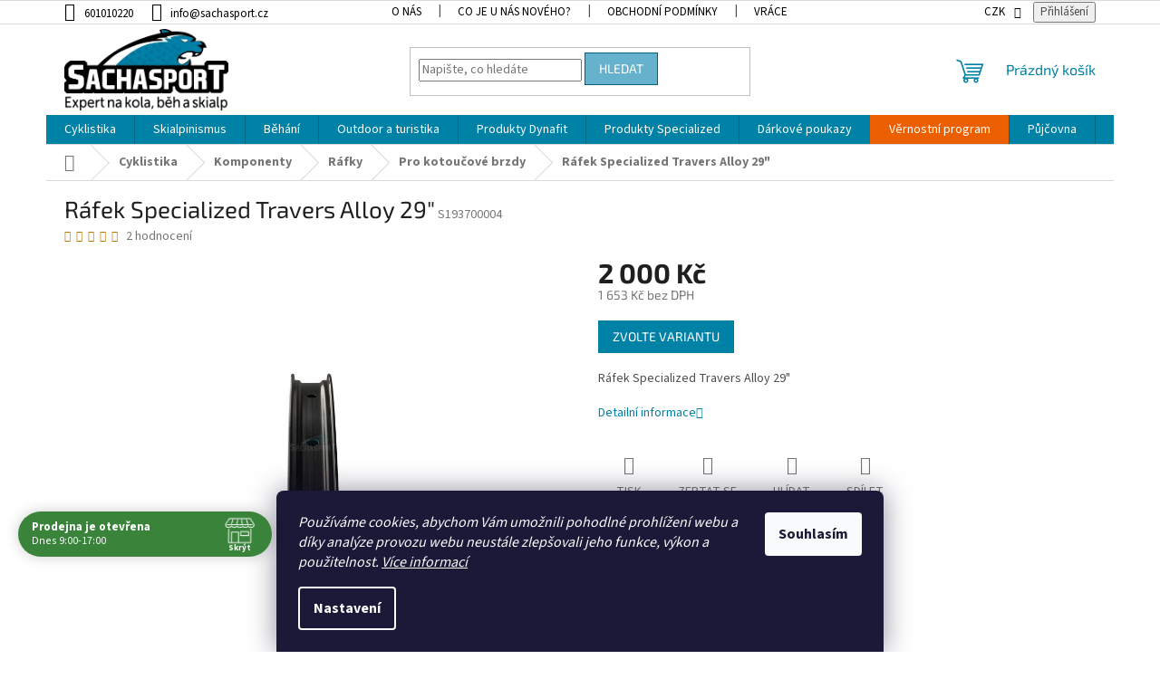

--- FILE ---
content_type: text/html; charset=utf-8
request_url: https://www.sachasport.cz/rafek-specialized-travers-alloy-29/
body_size: 49652
content:
<!doctype html><html lang="cs" dir="ltr" class="header-background-light external-fonts-loaded"><head><meta charset="utf-8" /><meta name="viewport" content="width=device-width,initial-scale=1" /><title>Ráfek Specialized Travers Alloy 29&quot; jen za 2 000 Kč - Sachasport</title><link rel="preconnect" href="https://cdn.myshoptet.com" /><link rel="dns-prefetch" href="https://cdn.myshoptet.com" /><link rel="preload" href="https://cdn.myshoptet.com/prj/dist/master/cms/libs/jquery/jquery-1.11.3.min.js" as="script" /><link href="https://cdn.myshoptet.com/prj/dist/master/cms/templates/frontend_templates/shared/css/font-face/source-sans-3.css" rel="stylesheet"><link href="https://cdn.myshoptet.com/prj/dist/master/cms/templates/frontend_templates/shared/css/font-face/exo-2.css" rel="stylesheet"><link href="https://cdn.myshoptet.com/prj/dist/master/shop/dist/font-shoptet-11.css.62c94c7785ff2cea73b2.css" rel="stylesheet"><script>
dataLayer = [];
dataLayer.push({'shoptet' : {
    "pageId": 1401,
    "pageType": "productDetail",
    "currency": "CZK",
    "currencyInfo": {
        "decimalSeparator": ",",
        "exchangeRate": 1,
        "priceDecimalPlaces": 0,
        "symbol": "K\u010d",
        "symbolLeft": 0,
        "thousandSeparator": " "
    },
    "language": "cs",
    "projectId": 289888,
    "product": {
        "id": 70422,
        "guid": "cbd82954-eaeb-11ec-8db0-0cc47a6c9c84",
        "hasVariants": true,
        "codes": [
            {
                "code": "S193700004"
            }
        ],
        "name": "R\u00e1fek Specialized Travers Alloy 29\"",
        "appendix": "",
        "weight": "2",
        "currentCategory": "Cyklistika | Komponenty na kolo | R\u00e1fky na kolo | R\u00e1fky pro kotou\u010dov\u00e9 brzdy",
        "currentCategoryGuid": "af6450f8-5321-11e9-beb1-002590dad85e",
        "defaultCategory": "Cyklistika | Komponenty na kolo | R\u00e1fky na kolo | R\u00e1fky pro kotou\u010dov\u00e9 brzdy",
        "defaultCategoryGuid": "af6450f8-5321-11e9-beb1-002590dad85e",
        "currency": "CZK",
        "priceWithVat": 2000
    },
    "stocks": [
        {
            "id": 1,
            "title": "Sachasport",
            "isDeliveryPoint": 1,
            "visibleOnEshop": 1
        },
        {
            "id": "ext",
            "title": "Sklad",
            "isDeliveryPoint": 0,
            "visibleOnEshop": 1
        }
    ],
    "cartInfo": {
        "id": null,
        "freeShipping": false,
        "freeShippingFrom": 0,
        "leftToFreeGift": {
            "formattedPrice": "0 K\u010d",
            "priceLeft": 0
        },
        "freeGift": false,
        "leftToFreeShipping": {
            "priceLeft": 0,
            "dependOnRegion": 0,
            "formattedPrice": "0 K\u010d"
        },
        "discountCoupon": [],
        "getNoBillingShippingPrice": {
            "withoutVat": 0,
            "vat": 0,
            "withVat": 0
        },
        "cartItems": [],
        "taxMode": "ORDINARY"
    },
    "cart": [],
    "customer": {
        "priceRatio": 1,
        "priceListId": 1,
        "groupId": null,
        "registered": false,
        "mainAccount": false
    }
}});
dataLayer.push({'cookie_consent' : {
    "marketing": "denied",
    "analytics": "denied"
}});
document.addEventListener('DOMContentLoaded', function() {
    shoptet.consent.onAccept(function(agreements) {
        if (agreements.length == 0) {
            return;
        }
        dataLayer.push({
            'cookie_consent' : {
                'marketing' : (agreements.includes(shoptet.config.cookiesConsentOptPersonalisation)
                    ? 'granted' : 'denied'),
                'analytics': (agreements.includes(shoptet.config.cookiesConsentOptAnalytics)
                    ? 'granted' : 'denied')
            },
            'event': 'cookie_consent'
        });
    });
});
</script>

<!-- Google Tag Manager -->
<script>(function(w,d,s,l,i){w[l]=w[l]||[];w[l].push({'gtm.start':
new Date().getTime(),event:'gtm.js'});var f=d.getElementsByTagName(s)[0],
j=d.createElement(s),dl=l!='dataLayer'?'&l='+l:'';j.async=true;j.src=
'https://www.googletagmanager.com/gtm.js?id='+i+dl;f.parentNode.insertBefore(j,f);
})(window,document,'script','dataLayer','GTM-WTVCD4W');</script>
<!-- End Google Tag Manager -->

<meta property="og:type" content="website"><meta property="og:site_name" content="sachasport.cz"><meta property="og:url" content="https://www.sachasport.cz/rafek-specialized-travers-alloy-29/"><meta property="og:title" content='Ráfek Specialized Travers Alloy 29" jen za 2 000 Kč - Sachasport'><meta name="author" content="Sachasport"><meta name="web_author" content="Shoptet.cz"><meta name="dcterms.rightsHolder" content="www.sachasport.cz"><meta name="robots" content="index,follow"><meta property="og:image" content="https://cdn.myshoptet.com/usr/www.sachasport.cz/user/shop/big/70422_rafek-specialized-travers-alloy-29.jpg?687593cc"><meta property="og:description" content='Ráfek Specialized Travers Alloy 29" z kategorie Ráfky pro kotoučové brzdy na Sachasport jen za 2 000 Kč. Ráfek Specialized Travers Alloy 29".'><meta name="description" content='Ráfek Specialized Travers Alloy 29" z kategorie Ráfky pro kotoučové brzdy na Sachasport jen za 2 000 Kč. Ráfek Specialized Travers Alloy 29".'><meta name="google-site-verification" content="134139517"><meta property="product:price:amount" content="2000"><meta property="product:price:currency" content="CZK"><style>:root {--color-primary: #0081a6;--color-primary-h: 193;--color-primary-s: 100%;--color-primary-l: 33%;--color-primary-hover: #006289;--color-primary-hover-h: 197;--color-primary-hover-s: 100%;--color-primary-hover-l: 27%;--color-secondary: #FF6600;--color-secondary-h: 24;--color-secondary-s: 100%;--color-secondary-l: 50%;--color-secondary-hover: #E65C00;--color-secondary-hover-h: 24;--color-secondary-hover-s: 100%;--color-secondary-hover-l: 45%;--color-tertiary: #66B2CC;--color-tertiary-h: 195;--color-tertiary-s: 50%;--color-tertiary-l: 60%;--color-tertiary-hover: #006289;--color-tertiary-hover-h: 197;--color-tertiary-hover-s: 100%;--color-tertiary-hover-l: 27%;--color-header-background: #ffffff;--template-font: "Source Sans 3";--template-headings-font: "Exo 2";--header-background-url: url("[data-uri]");--cookies-notice-background: #1A1937;--cookies-notice-color: #F8FAFB;--cookies-notice-button-hover: #f5f5f5;--cookies-notice-link-hover: #27263f;--templates-update-management-preview-mode-content: "Náhled aktualizací šablony je aktivní pro váš prohlížeč."}</style>
    
    <link href="https://cdn.myshoptet.com/prj/dist/master/shop/dist/main-11.less.5a24dcbbdabfd189c152.css" rel="stylesheet" />
                <link href="https://cdn.myshoptet.com/prj/dist/master/shop/dist/mobile-header-v1-11.less.1ee105d41b5f713c21aa.css" rel="stylesheet" />
    
    <script>var shoptet = shoptet || {};</script>
    <script src="https://cdn.myshoptet.com/prj/dist/master/shop/dist/main-3g-header.js.27c4444ba5dd6be3416d.js"></script>
<!-- User include --><!-- api 428(82) html code header -->
<link rel="stylesheet" href="https://cdn.myshoptet.com/usr/api2.dklab.cz/user/documents/_doplnky/oblibene/289888/19/289888_19.css" type="text/css" /><style>
        :root {
            --dklab-favourites-flag-color: #DC1475;
            --dklab-favourites-flag-text-color: #FFFFFF;
            --dklab-favourites-add-text-color: #000000;            
            --dklab-favourites-remove-text-color: #DC1475;            
            --dklab-favourites-add-text-detail-color: #000000;            
            --dklab-favourites-remove-text-detail-color: #DC1475;            
            --dklab-favourites-header-icon-color: #DC1475;            
            --dklab-favourites-counter-color: #DC1475;            
        } </style>
<!-- api 706(352) html code header -->
<link rel="stylesheet" href="https://cdn.myshoptet.com/usr/api2.dklab.cz/user/documents/_doplnky/zalozky/289888/220/289888_220.css" type="text/css" /><style>
        :root {
            
        }
        </style>
<!-- api 473(125) html code header -->

                <style>
                    #order-billing-methods .radio-wrapper[data-guid="7d3bbde9-f286-11ef-a438-c272f3901df9"]:not(.cgapplepay), #order-billing-methods .radio-wrapper[data-guid="7d459ade-f286-11ef-a438-c272f3901df9"]:not(.cggooglepay), #order-billing-methods .radio-wrapper[data-guid="7e5a885d-f286-11ef-a438-c272f3901df9"]:not(.cgapplepay), #order-billing-methods .radio-wrapper[data-guid="7e64868f-f286-11ef-a438-c272f3901df9"]:not(.cggooglepay) {
                        display: none;
                    }
                </style>
                <script type="text/javascript">
                    document.addEventListener('DOMContentLoaded', function() {
                        if (getShoptetDataLayer('pageType') === 'billingAndShipping') {
                            
                try {
                    if (window.ApplePaySession && window.ApplePaySession.canMakePayments()) {
                        
                        if (document.querySelector('#order-billing-methods .radio-wrapper[data-guid="7d3bbde9-f286-11ef-a438-c272f3901df9"]')) {
                            document.querySelector('#order-billing-methods .radio-wrapper[data-guid="7d3bbde9-f286-11ef-a438-c272f3901df9"]').classList.add('cgapplepay');
                        }
                        

                        if (document.querySelector('#order-billing-methods .radio-wrapper[data-guid="7e5a885d-f286-11ef-a438-c272f3901df9"]')) {
                            document.querySelector('#order-billing-methods .radio-wrapper[data-guid="7e5a885d-f286-11ef-a438-c272f3901df9"]').classList.add('cgapplepay');
                        }
                        
                    }
                } catch (err) {} 
            
                            
                const cgBaseCardPaymentMethod = {
                        type: 'CARD',
                        parameters: {
                            allowedAuthMethods: ["PAN_ONLY", "CRYPTOGRAM_3DS"],
                            allowedCardNetworks: [/*"AMEX", "DISCOVER", "INTERAC", "JCB",*/ "MASTERCARD", "VISA"]
                        }
                };
                
                function cgLoadScript(src, callback)
                {
                    var s,
                        r,
                        t;
                    r = false;
                    s = document.createElement('script');
                    s.type = 'text/javascript';
                    s.src = src;
                    s.onload = s.onreadystatechange = function() {
                        if ( !r && (!this.readyState || this.readyState == 'complete') )
                        {
                            r = true;
                            callback();
                        }
                    };
                    t = document.getElementsByTagName('script')[0];
                    t.parentNode.insertBefore(s, t);
                } 
                
                function cgGetGoogleIsReadyToPayRequest() {
                    return Object.assign(
                        {},
                        {
                            apiVersion: 2,
                            apiVersionMinor: 0
                        },
                        {
                            allowedPaymentMethods: [cgBaseCardPaymentMethod]
                        }
                    );
                }

                function onCgGooglePayLoaded() {
                    let paymentsClient = new google.payments.api.PaymentsClient({environment: 'PRODUCTION'});
                    paymentsClient.isReadyToPay(cgGetGoogleIsReadyToPayRequest()).then(function(response) {
                        if (response.result) {
                            
                        if (document.querySelector('#order-billing-methods .radio-wrapper[data-guid="7d459ade-f286-11ef-a438-c272f3901df9"]')) {
                            document.querySelector('#order-billing-methods .radio-wrapper[data-guid="7d459ade-f286-11ef-a438-c272f3901df9"]').classList.add('cggooglepay');
                        }
                        

                        if (document.querySelector('#order-billing-methods .radio-wrapper[data-guid="7e64868f-f286-11ef-a438-c272f3901df9"]')) {
                            document.querySelector('#order-billing-methods .radio-wrapper[data-guid="7e64868f-f286-11ef-a438-c272f3901df9"]').classList.add('cggooglepay');
                        }
                        	 	 	 	 	 
                        }
                    })
                    .catch(function(err) {});
                }
                
                cgLoadScript('https://pay.google.com/gp/p/js/pay.js', onCgGooglePayLoaded);
            
                        }
                    });
                </script> 
                
<!-- api 690(337) html code header -->
<script>var ophWidgetData={"lang":"cs","link":"https:\/\/www.sachasport.cz\/kontakt\/","logo":true,"expanded":true,"lunchShow":true,"checkHoliday":true,"showNextWeek":true,"showWidgetStart":"07:00","showWidgetEnd":"19:00","beforeOpenStore":0,"beforeCloseStore":0,"openingHours":[{"day":1,"openHour":"09:00","closeHour":"17:00","openPause":"","closePause":"","closed":false},{"day":2,"openHour":"09:00","closeHour":"17:00","openPause":"","closePause":"","closed":false},{"day":3,"openHour":"09:00","closeHour":"17:00","openPause":"","closePause":"","closed":false},{"day":4,"openHour":"09:00","closeHour":"17:00","openPause":"","closePause":"","closed":false},{"day":5,"openHour":"09:00","closeHour":"17:00","openPause":"","closePause":"","closed":false},{"day":6,"openHour":"","closeHour":"","openPause":"","closePause":"","closed":true},{"day":7,"openHour":"","closeHour":"","openPause":"","closePause":"","closed":true}],"excludes":[{"date":"2022-11-14","openHour":"09:00","closeHour":"16:00","openPause":"12:00","closePause":"13:00","closed":false,"text":""},{"date":"2022-12-29","openHour":"","closeHour":"","openPause":"","closePause":"","closed":true,"text":""},{"date":"2022-12-30","openHour":"","closeHour":"","openPause":"","closePause":"","closed":true,"text":""},{"date":"2023-02-28","openHour":"","closeHour":"","openPause":"","closePause":"","closed":true,"text":""},{"date":"2023-03-01","openHour":"","closeHour":"","openPause":"","closePause":"","closed":true,"text":""},{"date":"2023-12-28","openHour":"","closeHour":"","openPause":"","closePause":"","closed":true,"text":""},{"date":"2023-12-29","openHour":"","closeHour":"","openPause":"","closePause":"","closed":true,"text":""},{"date":"2024-02-27","openHour":"","closeHour":"","openPause":"","closePause":"","closed":true,"text":"P\u0159estavba prodejny"},{"date":"2024-02-28","openHour":"","closeHour":"","openPause":"","closePause":"","closed":true,"text":"P\u0159estavba prodejny"},{"date":"2024-09-17","openHour":"","closeHour":"","openPause":"","closePause":"","closed":true,"text":"P\u0159estavba prodejny na zimn\u00ed sortiment"},{"date":"2024-09-18","openHour":"","closeHour":"","openPause":"","closePause":"","closed":true,"text":"P\u0159estavba prodejny na zimn\u00ed sortiment"},{"date":"2024-09-19","openHour":"","closeHour":"","openPause":"","closePause":"","closed":true,"text":"P\u0159estavba prodejny na zimn\u00ed sortiment"},{"date":"2024-11-30","openHour":"09:00","closeHour":"13:00","openPause":"","closePause":"","closed":false,"text":""},{"date":"2024-12-07","openHour":"09:00","closeHour":"13:00","openPause":"","closePause":"","text":""},{"date":"2024-12-21","openHour":"09:00","closeHour":"13:00","openPause":"","closePause":"","text":""},{"date":"2024-12-28","openHour":"09:00","closeHour":"13:00","openPause":"","closePause":"","text":""},{"date":"2024-12-30","openHour":"","closeHour":"","openPause":"","closePause":"","closed":true,"text":""},{"date":"2024-12-31","openHour":"","closeHour":"","openPause":"","closePause":"","closed":true,"text":""},{"date":"2025-03-11","openHour":"","closeHour":"","openPause":"","closePause":"","closed":true,"text":""},{"date":"2025-03-12","openHour":"","closeHour":"","openPause":"","closePause":"","closed":true,"text":""},{"date":"2025-04-18","openHour":"","closeHour":"","openPause":"","closePause":"","closed":true,"text":""},{"date":"2025-08-11","openHour":"","closeHour":"","openPause":"","closePause":"","closed":true,"text":"Inventura"},{"date":"2025-09-25","openHour":"","closeHour":"","openPause":"","closePause":"","closed":true,"text":"Zm\u011bna prodejny na zimn\u00ed sortiment"},{"date":"2025-09-26","openHour":"","closeHour":"","openPause":"","closePause":"","closed":true,"text":"Zm\u011bna prodejny na zimn\u00ed sortiment"},{"date":"2025-11-29","openHour":"09:00","closeHour":"13:00","openPause":"","closePause":"","closed":false,"text":""},{"date":"2025-12-06","openHour":"09:00","closeHour":"13:00","openPause":"","closePause":"","text":""},{"date":"2025-12-13","openHour":"","closeHour":"","openPause":"","closePause":"","closed":true,"text":"Akce: Sachasport Skialp Relay - B\u00edl\u00e1 Beskydy"},{"date":"2025-12-20","openHour":"09:00","closeHour":"13:00","openPause":"","closePause":"","text":""},{"date":"2025-12-24","openHour":"","closeHour":"","openPause":"","closePause":"","closed":true,"text":""},{"date":"2025-12-25","openHour":"","closeHour":"","openPause":"","closePause":"","closed":true,"text":""},{"date":"2025-12-26","openHour":"","closeHour":"","openPause":"","closePause":"","closed":true,"text":""},{"date":"2025-12-27","openHour":"","closeHour":"","openPause":"","closePause":"","closed":true,"text":""},{"date":"2025-12-28","openHour":"","closeHour":"","openPause":"","closePause":"","closed":true,"text":""},{"date":"2025-12-29","openHour":"09:00","closeHour":"17:00","openPause":"","closePause":"","text":""},{"date":"2025-12-30","openHour":"","closeHour":"","openPause":"","closePause":"","closed":true,"text":"Inventura"},{"date":"2025-12-31","openHour":"","closeHour":"","openPause":"","closePause":"","closed":true,"text":"Inventura"},{"date":"2026-01-01","openHour":"","closeHour":"","openPause":"","closePause":"","closed":true,"text":""},{"date":"2026-01-02","openHour":"09:00","closeHour":"17:00","openPause":"","closePause":"","text":""}],"holidayList":["01-01","01-05","08-05","05-07","06-07","28-09","28-10","17-11","24-12","25-12","26-12"],"todayLongFormat":false,"logoFilemanager":"","colors":{"bg_header_color":"","bg_logo_color":"","bg_title_color":"","bg_preopen_color":"#03a9f4","bg_open_color":"#39833a","bg_pause_color":"#ff9800","bg_preclose_color":"#ff6f00","bg_close_color":"#e94b4b","color_exception_day":"#e94b4b"},"address":"<a href=\"https:\/\/www.google.com\/maps\/dir\/\/Sachasport+Zem%C4%9Bd%C4%9Blsk%C3%A1+5582%2F1a+722+00+Ostrava-T%C5%99ebovice\/@49.8282218,18.1942571,17z\/data=!4m8!4m7!1m0!1m5!1m1!1s0x4713e15c411f7bb7:0x276851d88308483f!2m2!1d18.1942571!2d49.8282218\"> Prodejna Sachasport, Zem\u011bd\u011blsk\u00e1 5582\/1a, Ostrava 722 00<\/a>\n","icon":"icon-01","bottomPosition":"100","showDetailOnExpand":false,"disableDetail":false,"disableDetailTable":false,"hideOnMobile":false,"hideOnCheckout":true,"weekTurnOff":[],"directPosition":"ltr"}</script>
<!-- service 690(337) html code header -->
<link href="https://cdn.myshoptet.com/usr/mcore.myshoptet.com/user/documents/upload/addon01/ophWidget.min.css?v=1.6.9" rel="stylesheet" />


<!-- service 1359(974) html code header -->
<link href="https://cdn.myshoptet.com/usr/sazimecesko.myshoptet.com/user/documents/planetwe/common.min.css?v=1.20" rel="stylesheet" />
<link href="https://cdn.myshoptet.com/usr/sazimecesko.myshoptet.com/user/documents/planetwe/Classic.min.css" rel="stylesheet" />

<!--
<link href="https://sazimecesko.myshoptet.com/user/documents/planetwe/common.css?v=1.24" rel="stylesheet" />
<link href="https://sazimecesko.myshoptet.com/user/documents/planetwe/Classic.css" rel="stylesheet" />
-->
<!-- service 409(63) html code header -->
<style>
#filters h4{cursor:pointer;}[class~=slider-wrapper],[class~=filter-section]{padding-left:0;}#filters h4{padding-left:13.5pt;}[class~=filter-section],[class~=slider-wrapper]{padding-bottom:0 !important;}#filters h4:before{position:absolute;}#filters h4:before{left:0;}[class~=filter-section],[class~=slider-wrapper]{padding-right:0;}#filters h4{padding-bottom:9pt;}#filters h4{padding-right:13.5pt;}#filters > .slider-wrapper,[class~=slider-wrapper] > div,.filter-sections form,[class~=slider-wrapper][class~=filter-section] > div,.razeni > form{display:none;}#filters h4:before,#filters .otevreny h4:before{content:"\e911";}#filters h4{padding-top:9pt;}[class~=filter-section],[class~=slider-wrapper]{padding-top:0 !important;}[class~=filter-section]{border-top-width:0 !important;}[class~=filter-section]{border-top-style:none !important;}[class~=filter-section]{border-top-color:currentColor !important;}#filters .otevreny h4:before,#filters h4:before{font-family:shoptet;}#filters h4{position:relative;}#filters h4{margin-left:0 !important;}[class~=filter-section]{border-image:none !important;}#filters h4{margin-bottom:0 !important;}#filters h4{margin-right:0 !important;}#filters h4{margin-top:0 !important;}#filters h4{border-top-width:.0625pc;}#filters h4{border-top-style:solid;}#filters h4{border-top-color:#e0e0e0;}[class~=slider-wrapper]{max-width:none;}[class~=otevreny] form,.slider-wrapper.otevreny > div,[class~=slider-wrapper][class~=otevreny] > div,.otevreny form{display:block;}#filters h4{border-image:none;}[class~=param-filter-top]{margin-bottom:.9375pc;}[class~=otevreny] form{margin-bottom:15pt;}[class~=slider-wrapper]{color:inherit;}#filters .otevreny h4:before{-webkit-transform:rotate(180deg);}[class~=slider-wrapper],#filters h4:before{background:none;}#filters h4:before{-webkit-transform:rotate(90deg);}#filters h4:before{-moz-transform:rotate(90deg);}[class~=param-filter-top] form{display:block !important;}#filters h4:before{-o-transform:rotate(90deg);}#filters h4:before{-ms-transform:rotate(90deg);}#filters h4:before{transform:rotate(90deg);}#filters h4:before{font-size:.104166667in;}#filters .otevreny h4:before{-moz-transform:rotate(180deg);}#filters .otevreny h4:before{-o-transform:rotate(180deg);}#filters h4:before{top:36%;}#filters .otevreny h4:before{-ms-transform:rotate(180deg);}#filters h4:before{height:auto;}#filters h4:before{width:auto;}#filters .otevreny h4:before{transform:rotate(180deg);}
@media screen and (max-width: 767px) {
.param-filter-top{padding-top: 15px;}
}
#content .filters-wrapper > div:first-of-type, #footer .filters-wrapper > div:first-of-type {text-align: left;}
.template-11.one-column-body .content .filter-sections{padding-top: 15px; padding-bottom: 15px;}
</style>
<!-- service 425(79) html code header -->
<style>
.hodnoceni:before{content: "Jak o nás mluví zákazníci";}
.hodnoceni.svk:before{content: "Ako o nás hovoria zákazníci";}
.hodnoceni.hun:before{content: "Mit mondanak rólunk a felhasználók";}
.hodnoceni.pl:before{content: "Co mówią o nas klienci";}
.hodnoceni.eng:before{content: "Customer reviews";}
.hodnoceni.de:before{content: "Was unsere Kunden über uns denken";}
.hodnoceni.ro:before{content: "Ce spun clienții despre noi";}
.hodnoceni{margin: 20px auto;}
body:not(.paxio-merkur):not(.venus):not(.jupiter) .hodnoceni .vote-wrap {border: 0 !important;width: 24.5%;flex-basis: 25%;padding: 10px 20px !important;display: inline-block;margin: 0;vertical-align: top;}
.multiple-columns-body #content .hodnoceni .vote-wrap {width: 49%;flex-basis: 50%;}
.hodnoceni .votes-wrap {display: block; border: 1px solid #f7f7f7;margin: 0;width: 100%;max-width: none;padding: 10px 0; background: #fff;}
.hodnoceni .vote-wrap:nth-child(n+5){display: none !important;}
.hodnoceni:before{display: block;font-size: 18px;padding: 10px 20px;background: #fcfcfc;}
.sidebar .hodnoceni .vote-pic, .sidebar .hodnoceni .vote-initials{display: block;}
.sidebar .hodnoceni .vote-wrap, #column-l #column-l-in .hodnoceni .vote-wrap {width: 100% !important; display: block;}
.hodnoceni > a{display: block;text-align: right;padding-top: 6px;}
.hodnoceni > a:after{content: "››";display: inline-block;margin-left: 2px;}
.sidebar .hodnoceni:before, #column-l #column-l-in .hodnoceni:before {background: none !important; padding-left: 0 !important;}
.template-10 .hodnoceni{max-width: 952px !important;}
.page-detail .hodnoceni > a{font-size: 14px;}
.page-detail .hodnoceni{margin-bottom: 30px;}
@media screen and (min-width: 992px) and (max-width: 1199px) {
.hodnoceni .vote-rating{display: block;}
.hodnoceni .vote-time{display: block;margin-top: 3px;}
.hodnoceni .vote-delimeter{display: none;}
}
@media screen and (max-width: 991px) {
body:not(.paxio-merkur):not(.venus):not(.jupiter) .hodnoceni .vote-wrap {width: 49%;flex-basis: 50%;}
.multiple-columns-body #content .hodnoceni .vote-wrap {width: 99%;flex-basis: 100%;}
}
@media screen and (max-width: 767px) {
body:not(.paxio-merkur):not(.venus):not(.jupiter) .hodnoceni .vote-wrap {width: 99%;flex-basis: 100%;}
}
.home #main-product .hodnoceni{margin: 0 0 60px 0;}
.hodnoceni .votes-wrap.admin-response{display: none !important;}
.hodnoceni .vote-pic {width: 100px;}
.hodnoceni .vote-delimeter{display: none;}
.hodnoceni .vote-rating{display: block;}
.hodnoceni .vote-time {display: block;margin-top: 5px;}
@media screen and (min-width: 768px){
.template-12 .hodnoceni{max-width: 747px; margin-left: auto; margin-right: auto;}
}
@media screen and (min-width: 992px){
.template-12 .hodnoceni{max-width: 972px;}
}
@media screen and (min-width: 1200px){
.template-12 .hodnoceni{max-width: 1418px;}
}
.template-14 .hodnoceni .vote-initials{margin: 0 auto;}
.vote-pic img::before {display: none;}
.hodnoceni + .hodnoceni {display: none;}
</style>
<!-- service 428(82) html code header -->
<style>
@font-face {
    font-family: 'oblibene';
    src:  url('https://cdn.myshoptet.com/usr/api2.dklab.cz/user/documents/_doplnky/oblibene/font/oblibene.eot?v1');
    src:  url('https://cdn.myshoptet.com/usr/api2.dklab.cz/user/documents/_doplnky/oblibene/font/oblibene.eot?v1#iefix') format('embedded-opentype'),
    url('https://cdn.myshoptet.com/usr/api2.dklab.cz/user/documents/_doplnky/oblibene/font/oblibene.ttf?v1') format('truetype'),
    url('https://cdn.myshoptet.com/usr/api2.dklab.cz/user/documents/_doplnky/oblibene/font/oblibene.woff?v1') format('woff'),
    url('https://cdn.myshoptet.com/usr/api2.dklab.cz/user/documents/_doplnky/oblibene/font/oblibene.svg?v1') format('svg');
    font-weight: normal;
    font-style: normal;
}
</style>
<script>
var dklabFavIndividual;
</script>
<!-- service 533(184) html code header -->
<style>
.vybrane-filtry::before{content: "Zvolené filtry";background: #999;color: #fff;display: block;margin: -10px -20px 10px -20px;padding: 7px 20px;font-weight: bold;text-transform: uppercase;}
.svk .vybrane-filtry::before{content: "Zvolené filtre";}
.hu .vybrane-filtry::before{content: "Kiválasztott filterek";}
.vybrane-filtry {background-color: #eaeaea;padding: 10px 20px;margin-left: -20px;margin-right: -20px;margin-bottom: 10px;}
.vybrane-filtry input[type="checkbox"]:checked + label::before, .vybrane-filtry input[type="radio"]:checked + label::before{content: "\e912";font-family: shoptet;background: none !important;display: inline-block;vertical-align: middle;font-size: 7px;line-height: 16px;border: 0;position: relative;top: -1px;transform: none;height: auto;width: auto;margin-right: 3px;color: #999;}
.vybrane-filtry input[type="checkbox"]:checked + label::after, .vybrane-filtry input[type="radio"]:checked + label::after{content: ",";background: none;border: 0;width: auto;height: auto;display: inline-block !important;position: relative;left: -3px;top: auto;transform: none;}
.vybrane-filtry .filter-section label.active {font-weight: 400; padding: 0; margin-right: 5px;}
.vybrane-filtry .filter-count{display: none;}
.vybrane-filtry .filter-section fieldset div, .vybrane-filtry h4, .vybrane-filtry form {display: inline-block;}
.vybrane-filtry h4::after{content: ":";}
.vybrane-filtry h4::before{display: none;}
#filters .vybrane-filtry h4{margin-right: 5px !important;margin-bottom: 0 !important;text-transform: none; border: 0 !important; padding: 0 !important;}
.sidebar h4 span:not(.question-tooltip){background-color: transparent;}
.vybrane-filtry .filter-section fieldset > div:last-of-type > label::after, .vybrane-filtry .filter-section fieldset > div > div:last-of-type > label::after{display: none !important;}
.vybrane-filtry .filter-section:not(.filter-section-default) {padding: 5px 0 !important; border-top: 0 !important;border-bottom: 1px solid #e0e0e0;}
.vybrane-filtry .filter-section form{margin-bottom: 0 !important;}
.param-filter-top .filter-section:last-of-type{border-bottom: 0;}
#content .filter-section fieldset div{width: auto;}
#content .vybrane-filtry form{vertical-align: middle;}
.vybrane-filtry .param-filter-top{margin-bottom: 0;}
.vybrane-filtry .param-filter-top form{width: 100%;}
.vybrane-filtry .param-filter-top form .aktivni-filtr{padding: 5px 0 !important;border-bottom: 1px solid #e0e0e0; width: 100%;}
.vybrane-filtry .param-filter-top input[type="checkbox"]:checked + label::after{display: none;}
.vybrane-filtry .advanced-filters-wrapper .advanced-parameter{display: none;}
.vybrane-filtry .advanced-filters-wrapper .filter-label{display: block !important;}
.vybrane-filtry .advanced-filters-wrapper > div {width: auto;}
.vybrane-filtry .advanced-filters-wrapper > div {padding-bottom: 0;}
.vybrane-filtry .question-tooltip{display: none;}
</style>
<link href="https://cdn.myshoptet.com/usr/252557.myshoptet.com/user/documents/zvolene-filtry/Classic.css?v3" rel="stylesheet" />
<!-- service 1709(1293) html code header -->
<style>
.shkRecapImgExtension {
    float: left;
    width: 50px;
    margin-right: 6px;
    margin-bottom: 2px;
}
.shkRecapImgExtension:not(:nth-of-type(1)) {
  display: none;
}

@media only screen and (max-width: 1200px) and (min-width: 992px) {
    .shkRecapImgExtension {
        width: 38px;
    }
    .template-13 .shkRecapImgExtension {
        margin-right: 0;
        margin-bottom: 5px;
        width: 100%;
    }
}
@media only screen and (max-width: 360px) {
	.shkRecapImgExtension {
        width: 38px;
    }
}
.template-08 #checkout-recapitulation a,
.template-06 #checkout-recapitulation a {
	display: inline;
}
@media only screen and (max-width: 760px) and (min-width: 640px) {
	.template-08 .shkRecapImgExtension {
		margin-right: 0;
        margin-bottom: 5px;
        width: 100%;
	}
  .template-08 #checkout-recapitulation a {
  	display: inline-block;
  }
}

@media only screen and (max-width: 992px) and (min-width: 640px) {
    .template-05 .shkRecapImgExtension,
    .template-04 .shkRecapImgExtension {
        width: 38px;
    }
}
</style>
<!-- project html code header -->
<!-- <script src="https://shoptet-lite-2.searchready.cz/serp-dist/searchready.bundle.js?clientConfigURL=https://shoptet-lite-2.searchready.cz/api/serp/config/full-serp-cs-sachasport.json" type="application/javascript"></script> -->
<link href="https://cdn.myshoptet.com/usr/www.sachasport.cz/user/documents/sachasport.css?v=533" rel="stylesheet" />
<link rel="manifest" href="/user/documents/app.webmanifest?v=46">
<link rel="apple-touch-icon" sizes="180x180" href="https://cdn.myshoptet.com/usr/www.sachasport.cz/user/documents/icons/apple-touch-icon.png">
<link rel="icon" type="image/png" sizes="32x32" href="https://cdn.myshoptet.com/usr/www.sachasport.cz/user/documents/icons/favicon-32x32.png">
<link rel="icon" type="image/png" sizes="16x16" href="https://cdn.myshoptet.com/usr/www.sachasport.cz/user/documents/icons/favicon-16x16.png">
<link rel="mask-icon" href="https://cdn.myshoptet.com/usr/www.sachasport.cz/user/documents/icons/safari-pinned-tab.svg" color="#5bbad5">
<meta name="msapplication-TileColor" content="#da532c">
<meta name="msapplication-config" content="https://cdn.myshoptet.com/usr/www.sachasport.cz/user/documents/icons/browserconfig.xml">
<meta name="theme-color" content="#ffffff">
<!-- /User include --><link rel="canonical" href="https://www.sachasport.cz/rafek-specialized-travers-alloy-29/" /><script>!function(){var t={9196:function(){!function(){var t=/\[object (Boolean|Number|String|Function|Array|Date|RegExp)\]/;function r(r){return null==r?String(r):(r=t.exec(Object.prototype.toString.call(Object(r))))?r[1].toLowerCase():"object"}function n(t,r){return Object.prototype.hasOwnProperty.call(Object(t),r)}function e(t){if(!t||"object"!=r(t)||t.nodeType||t==t.window)return!1;try{if(t.constructor&&!n(t,"constructor")&&!n(t.constructor.prototype,"isPrototypeOf"))return!1}catch(t){return!1}for(var e in t);return void 0===e||n(t,e)}function o(t,r,n){this.b=t,this.f=r||function(){},this.d=!1,this.a={},this.c=[],this.e=function(t){return{set:function(r,n){u(c(r,n),t.a)},get:function(r){return t.get(r)}}}(this),i(this,t,!n);var e=t.push,o=this;t.push=function(){var r=[].slice.call(arguments,0),n=e.apply(t,r);return i(o,r),n}}function i(t,n,o){for(t.c.push.apply(t.c,n);!1===t.d&&0<t.c.length;){if("array"==r(n=t.c.shift()))t:{var i=n,a=t.a;if("string"==r(i[0])){for(var f=i[0].split("."),s=f.pop(),p=(i=i.slice(1),0);p<f.length;p++){if(void 0===a[f[p]])break t;a=a[f[p]]}try{a[s].apply(a,i)}catch(t){}}}else if("function"==typeof n)try{n.call(t.e)}catch(t){}else{if(!e(n))continue;for(var l in n)u(c(l,n[l]),t.a)}o||(t.d=!0,t.f(t.a,n),t.d=!1)}}function c(t,r){for(var n={},e=n,o=t.split("."),i=0;i<o.length-1;i++)e=e[o[i]]={};return e[o[o.length-1]]=r,n}function u(t,o){for(var i in t)if(n(t,i)){var c=t[i];"array"==r(c)?("array"==r(o[i])||(o[i]=[]),u(c,o[i])):e(c)?(e(o[i])||(o[i]={}),u(c,o[i])):o[i]=c}}window.DataLayerHelper=o,o.prototype.get=function(t){var r=this.a;t=t.split(".");for(var n=0;n<t.length;n++){if(void 0===r[t[n]])return;r=r[t[n]]}return r},o.prototype.flatten=function(){this.b.splice(0,this.b.length),this.b[0]={},u(this.a,this.b[0])}}()}},r={};function n(e){var o=r[e];if(void 0!==o)return o.exports;var i=r[e]={exports:{}};return t[e](i,i.exports,n),i.exports}n.n=function(t){var r=t&&t.__esModule?function(){return t.default}:function(){return t};return n.d(r,{a:r}),r},n.d=function(t,r){for(var e in r)n.o(r,e)&&!n.o(t,e)&&Object.defineProperty(t,e,{enumerable:!0,get:r[e]})},n.o=function(t,r){return Object.prototype.hasOwnProperty.call(t,r)},function(){"use strict";n(9196)}()}();</script>    <!-- Global site tag (gtag.js) - Google Analytics -->
    <script async src="https://www.googletagmanager.com/gtag/js?id=G-FJRWGY47LL"></script>
    <script>
        
        window.dataLayer = window.dataLayer || [];
        function gtag(){dataLayer.push(arguments);}
        

                    console.debug('default consent data');

            gtag('consent', 'default', {"ad_storage":"denied","analytics_storage":"denied","ad_user_data":"denied","ad_personalization":"denied","wait_for_update":500});
            dataLayer.push({
                'event': 'default_consent'
            });
        
        gtag('js', new Date());

        
                gtag('config', 'G-FJRWGY47LL', {"groups":"GA4","send_page_view":false,"content_group":"productDetail","currency":"CZK","page_language":"cs"});
        
                gtag('config', 'AW-749949954', {"allow_enhanced_conversions":true});
        
        
        
        
        
                    gtag('event', 'page_view', {"send_to":"GA4","page_language":"cs","content_group":"productDetail","currency":"CZK"});
        
                gtag('set', 'currency', 'CZK');

        gtag('event', 'view_item', {
            "send_to": "UA",
            "items": [
                {
                    "id": "S193700004",
                    "name": "R\u00e1fek Specialized Travers Alloy 29\"",
                    "category": "Cyklistika \/ Komponenty na kolo \/ R\u00e1fky na kolo \/ R\u00e1fky pro kotou\u010dov\u00e9 brzdy",
                                                            "variant": "Barva: \u010dern\u00e1, \u0160\u00ed\u0159ka: 30 mm, Po\u010det d\u011br: 28 d\u011br",
                                        "price": 1653
                }
            ]
        });
        
        
        
        
        
                    gtag('event', 'view_item', {"send_to":"GA4","page_language":"cs","content_group":"productDetail","value":1653,"currency":"CZK","items":[{"item_id":"S193700004","item_name":"R\u00e1fek Specialized Travers Alloy 29\"","item_category":"Cyklistika","item_category2":"Komponenty na kolo","item_category3":"R\u00e1fky na kolo","item_category4":"R\u00e1fky pro kotou\u010dov\u00e9 brzdy","item_variant":"S193700004~Barva: \u010dern\u00e1, \u0160\u00ed\u0159ka: 30 mm, Po\u010det d\u011br: 28 d\u011br","price":1653,"quantity":1,"index":0}]});
        
        
        
        
        
        
        
        document.addEventListener('DOMContentLoaded', function() {
            if (typeof shoptet.tracking !== 'undefined') {
                for (var id in shoptet.tracking.bannersList) {
                    gtag('event', 'view_promotion', {
                        "send_to": "UA",
                        "promotions": [
                            {
                                "id": shoptet.tracking.bannersList[id].id,
                                "name": shoptet.tracking.bannersList[id].name,
                                "position": shoptet.tracking.bannersList[id].position
                            }
                        ]
                    });
                }
            }

            shoptet.consent.onAccept(function(agreements) {
                if (agreements.length !== 0) {
                    console.debug('gtag consent accept');
                    var gtagConsentPayload =  {
                        'ad_storage': agreements.includes(shoptet.config.cookiesConsentOptPersonalisation)
                            ? 'granted' : 'denied',
                        'analytics_storage': agreements.includes(shoptet.config.cookiesConsentOptAnalytics)
                            ? 'granted' : 'denied',
                                                                                                'ad_user_data': agreements.includes(shoptet.config.cookiesConsentOptPersonalisation)
                            ? 'granted' : 'denied',
                        'ad_personalization': agreements.includes(shoptet.config.cookiesConsentOptPersonalisation)
                            ? 'granted' : 'denied',
                        };
                    console.debug('update consent data', gtagConsentPayload);
                    gtag('consent', 'update', gtagConsentPayload);
                    dataLayer.push(
                        { 'event': 'update_consent' }
                    );
                }
            });
        });
    </script>
<script>
    (function(t, r, a, c, k, i, n, g) { t['ROIDataObject'] = k;
    t[k]=t[k]||function(){ (t[k].q=t[k].q||[]).push(arguments) },t[k].c=i;n=r.createElement(a),
    g=r.getElementsByTagName(a)[0];n.async=1;n.src=c;g.parentNode.insertBefore(n,g)
    })(window, document, 'script', '//www.heureka.cz/ocm/sdk.js?source=shoptet&version=2&page=product_detail', 'heureka', 'cz');

    heureka('set_user_consent', 0);
</script>
</head><body class="desktop id-1401 in-rafky-pro-kotoucove-brzdy template-11 type-product type-detail one-column-body columns-4 ums_forms_redesign--off ums_a11y_category_page--on ums_discussion_rating_forms--off ums_flags_display_unification--on ums_a11y_login--on mobile-header-version-1"><noscript>
    <style>
        #header {
            padding-top: 0;
            position: relative !important;
            top: 0;
        }
        .header-navigation {
            position: relative !important;
        }
        .overall-wrapper {
            margin: 0 !important;
        }
        body:not(.ready) {
            visibility: visible !important;
        }
    </style>
    <div class="no-javascript">
        <div class="no-javascript__title">Musíte změnit nastavení vašeho prohlížeče</div>
        <div class="no-javascript__text">Podívejte se na: <a href="https://www.google.com/support/bin/answer.py?answer=23852">Jak povolit JavaScript ve vašem prohlížeči</a>.</div>
        <div class="no-javascript__text">Pokud používáte software na blokování reklam, může být nutné povolit JavaScript z této stránky.</div>
        <div class="no-javascript__text">Děkujeme.</div>
    </div>
</noscript>

        <div id="fb-root"></div>
        <script>
            window.fbAsyncInit = function() {
                FB.init({
                    autoLogAppEvents : true,
                    xfbml            : true,
                    version          : 'v24.0'
                });
            };
        </script>
        <script async defer crossorigin="anonymous" src="https://connect.facebook.net/cs_CZ/sdk.js#xfbml=1&version=v24.0"></script>
<!-- Google Tag Manager (noscript) -->
<noscript><iframe src="https://www.googletagmanager.com/ns.html?id=GTM-WTVCD4W"
height="0" width="0" style="display:none;visibility:hidden"></iframe></noscript>
<!-- End Google Tag Manager (noscript) -->

    <div class="siteCookies siteCookies--bottom siteCookies--dark js-siteCookies" role="dialog" data-testid="cookiesPopup" data-nosnippet>
        <div class="siteCookies__form">
            <div class="siteCookies__content">
                <div class="siteCookies__text">
                    <em>Používáme cookies, abychom Vám umožnili pohodlné prohlížení webu a díky analýze provozu webu neustále zlepšovali jeho funkce, výkon a použitelnost. <a href="/zasady-zpracovani-osobnich-udaju/" target="_blank" rel="noopener noreferrer" title="Více informací o zpracování osobních údajů">Více informací</a></em>
                </div>
                <p class="siteCookies__links">
                    <button class="siteCookies__link js-cookies-settings" aria-label="Nastavení cookies" data-testid="cookiesSettings">Nastavení</button>
                </p>
            </div>
            <div class="siteCookies__buttonWrap">
                                <button class="siteCookies__button js-cookiesConsentSubmit" value="all" aria-label="Přijmout cookies" data-testid="buttonCookiesAccept">Souhlasím</button>
            </div>
        </div>
        <script>
            document.addEventListener("DOMContentLoaded", () => {
                const siteCookies = document.querySelector('.js-siteCookies');
                document.addEventListener("scroll", shoptet.common.throttle(() => {
                    const st = document.documentElement.scrollTop;
                    if (st > 1) {
                        siteCookies.classList.add('siteCookies--scrolled');
                    } else {
                        siteCookies.classList.remove('siteCookies--scrolled');
                    }
                }, 100));
            });
        </script>
    </div>
<a href="#content" class="skip-link sr-only">Přejít na obsah</a><div class="overall-wrapper"><div class="user-action"><div class="container">
    <div class="user-action-in">
                    <div id="login" class="user-action-login popup-widget login-widget" role="dialog" aria-labelledby="loginHeading">
        <div class="popup-widget-inner">
                            <h2 id="loginHeading">Přihlášení k vašemu účtu</h2><div id="customerLogin"><form action="/action/Customer/Login/" method="post" id="formLoginIncluded" class="csrf-enabled formLogin" data-testid="formLogin"><input type="hidden" name="referer" value="" /><div class="form-group"><div class="input-wrapper email js-validated-element-wrapper no-label"><input type="email" name="email" class="form-control" autofocus placeholder="E-mailová adresa (např. jan@novak.cz)" data-testid="inputEmail" autocomplete="email" required /></div></div><div class="form-group"><div class="input-wrapper password js-validated-element-wrapper no-label"><input type="password" name="password" class="form-control" placeholder="Heslo" data-testid="inputPassword" autocomplete="current-password" required /><span class="no-display">Nemůžete vyplnit toto pole</span><input type="text" name="surname" value="" class="no-display" /></div></div><div class="form-group"><div class="login-wrapper"><button type="submit" class="btn btn-secondary btn-text btn-login" data-testid="buttonSubmit">Přihlásit se</button><div class="password-helper"><a href="/registrace/" data-testid="signup" rel="nofollow">Nová registrace</a><a href="/klient/zapomenute-heslo/" rel="nofollow">Zapomenuté heslo</a></div></div></div><div class="social-login-buttons"><div class="social-login-buttons-divider"><span>nebo</span></div><div class="form-group"><a href="/action/Social/login/?provider=Facebook" class="login-btn facebook" rel="nofollow"><span class="login-facebook-icon"></span><strong>Přihlásit se přes Facebook</strong></a></div><div class="form-group"><a href="/action/Social/login/?provider=Google" class="login-btn google" rel="nofollow"><span class="login-google-icon"></span><strong>Přihlásit se přes Google</strong></a></div><div class="form-group"><a href="/action/Social/login/?provider=Seznam" class="login-btn seznam" rel="nofollow"><span class="login-seznam-icon"></span><strong>Přihlásit se přes Seznam</strong></a></div></div></form>
</div>                    </div>
    </div>

                            <div id="cart-widget" class="user-action-cart popup-widget cart-widget loader-wrapper" data-testid="popupCartWidget" role="dialog" aria-hidden="true">
    <div class="popup-widget-inner cart-widget-inner place-cart-here">
        <div class="loader-overlay">
            <div class="loader"></div>
        </div>
    </div>

    <div class="cart-widget-button">
        <a href="/kosik/" class="btn btn-conversion" id="continue-order-button" rel="nofollow" data-testid="buttonNextStep">Pokračovat do košíku</a>
    </div>
</div>
            </div>
</div>
</div><div class="top-navigation-bar" data-testid="topNavigationBar">

    <div class="container">

        <div class="top-navigation-contacts">
            <strong>Zákaznická podpora:</strong><a href="tel:601010220" class="project-phone" aria-label="Zavolat na 601010220" data-testid="contactboxPhone"><span>601010220</span></a><a href="mailto:info@sachasport.cz" class="project-email" data-testid="contactboxEmail"><span>info@sachasport.cz</span></a>        </div>

                            <div class="top-navigation-menu">
                <div class="top-navigation-menu-trigger"></div>
                <ul class="top-navigation-bar-menu">
                                            <li class="top-navigation-menu-item-1214">
                            <a href="/o-nas/">O nás</a>
                        </li>
                                            <li class="top-navigation-menu-item-682">
                            <a href="/blog/">Co je u nás nového?</a>
                        </li>
                                            <li class="top-navigation-menu-item-39">
                            <a href="/obchodni-podminky/">Obchodní podmínky</a>
                        </li>
                                            <li class="top-navigation-menu-item-3111">
                            <a href="/reklamace-vraceni-zbozi/">Vrácení zboží / Reklamace</a>
                        </li>
                                            <li class="top-navigation-menu-item--51">
                            <a href="/hodnoceni-obchodu/">Hodnocení obchodu</a>
                        </li>
                                            <li class="top-navigation-menu-item-2088">
                            <a href="/kontakt/">Kontakt</a>
                        </li>
                                            <li class="top-navigation-menu-item-external-74">
                            <a href="/blog/vernostni-program/">Dynafit věrnostní program</a>
                        </li>
                                            <li class="top-navigation-menu-item-1226">
                            <a href="/dopravne/">Dopravné</a>
                        </li>
                                            <li class="top-navigation-menu-item--24">
                            <a href="/znacka/">Prodávané značky</a>
                        </li>
                                            <li class="top-navigation-menu-item-29">
                            <a href="/potrebujete-poradit/">Potřebujete poradit?</a>
                        </li>
                                            <li class="top-navigation-menu-item--23">
                            <a href="/slovnik-pojmu/">Slovník pojmů</a>
                        </li>
                                            <li class="top-navigation-menu-item-691">
                            <a href="/zasady-zpracovani-osobnich-udaju/">Zásady zpracování osobních údajů</a>
                        </li>
                                            <li class="top-navigation-menu-item--5">
                            <a href="/mapa-serveru/">Mapa serveru</a>
                        </li>
                                    </ul>
                <ul class="top-navigation-bar-menu-helper"></ul>
            </div>
        
        <div class="top-navigation-tools top-navigation-tools--language">
            <div class="responsive-tools">
                <a href="#" class="toggle-window" data-target="search" aria-label="Hledat" data-testid="linkSearchIcon"></a>
                                                            <a href="#" class="toggle-window" data-target="login"></a>
                                                    <a href="#" class="toggle-window" data-target="navigation" aria-label="Menu" data-testid="hamburgerMenu"></a>
            </div>
                <div class="dropdown">
        <span>Ceny v:</span>
        <button id="topNavigationDropdown" type="button" data-toggle="dropdown" aria-haspopup="true" aria-expanded="false">
            CZK
            <span class="caret"></span>
        </button>
        <ul class="dropdown-menu" aria-labelledby="topNavigationDropdown"><li><a href="/action/Currency/changeCurrency/?currencyCode=CZK" rel="nofollow">CZK</a></li><li><a href="/action/Currency/changeCurrency/?currencyCode=EUR" rel="nofollow">EUR</a></li><li><a href="/action/Currency/changeCurrency/?currencyCode=PLN" rel="nofollow">PLN</a></li></ul>
    </div>
            <button class="top-nav-button top-nav-button-login toggle-window" type="button" data-target="login" aria-haspopup="dialog" aria-controls="login" aria-expanded="false" data-testid="signin"><span>Přihlášení</span></button>        </div>

    </div>

</div>
<header id="header"><div class="container navigation-wrapper">
    <div class="header-top">
        <div class="site-name-wrapper">
            <div class="site-name"><a href="/" data-testid="linkWebsiteLogo"><img src="https://cdn.myshoptet.com/usr/www.sachasport.cz/user/logos/sachasport_expert_na_kola_beh_a_skialp.png" alt="Sachasport" fetchpriority="low" /></a></div>        </div>
        <div class="search" itemscope itemtype="https://schema.org/WebSite">
            <meta itemprop="headline" content="Ráfky pro kotoučové brzdy"/><meta itemprop="url" content="https://www.sachasport.cz"/><meta itemprop="text" content="Ráfek Specialized Travers Alloy 29&amp;quot; z kategorie Ráfky pro kotoučové brzdy na Sachasport jen za 2 000 Kč. Ráfek Specialized Travers Alloy 29&amp;quot;."/>            <form action="/action/ProductSearch/prepareString/" method="post"
    id="formSearchForm" class="search-form compact-form js-search-main"
    itemprop="potentialAction" itemscope itemtype="https://schema.org/SearchAction" data-testid="searchForm">
    <fieldset>
        <meta itemprop="target"
            content="https://www.sachasport.cz/vyhledavani/?string={string}"/>
        <input type="hidden" name="language" value="cs"/>
        
            
<input
    type="search"
    name="string"
        class="query-input form-control search-input js-search-input"
    placeholder="Napište, co hledáte"
    autocomplete="off"
    required
    itemprop="query-input"
    aria-label="Vyhledávání"
    data-testid="searchInput"
>
            <button type="submit" class="btn btn-default" data-testid="searchBtn">Hledat</button>
        
    </fieldset>
</form>
        </div>
        <div class="navigation-buttons">
                
    <a href="/kosik/" class="btn btn-icon toggle-window cart-count" data-target="cart" data-hover="true" data-redirect="true" data-testid="headerCart" rel="nofollow" aria-haspopup="dialog" aria-expanded="false" aria-controls="cart-widget">
        
                <span class="sr-only">Nákupní košík</span>
        
            <span class="cart-price visible-lg-inline-block" data-testid="headerCartPrice">
                                    Prázdný košík                            </span>
        
    
            </a>
        </div>
    </div>
    <nav id="navigation" aria-label="Hlavní menu" data-collapsible="true"><div class="navigation-in menu"><ul class="menu-level-1" role="menubar" data-testid="headerMenuItems"><li class="menu-item-695 ext" role="none"><a href="/cyklistika/" data-testid="headerMenuItem" role="menuitem" aria-haspopup="true" aria-expanded="false"><b>Cyklistika</b><span class="submenu-arrow"></span></a><ul class="menu-level-2" aria-label="Cyklistika" tabindex="-1" role="menu"><li class="menu-item-1157 has-third-level" role="none"><a href="/elektrokola/" class="menu-image" data-testid="headerMenuItem" tabindex="-1" aria-hidden="true"><img src="data:image/svg+xml,%3Csvg%20width%3D%22140%22%20height%3D%22100%22%20xmlns%3D%22http%3A%2F%2Fwww.w3.org%2F2000%2Fsvg%22%3E%3C%2Fsvg%3E" alt="" aria-hidden="true" width="140" height="100"  data-src="https://cdn.myshoptet.com/usr/www.sachasport.cz/user/categories/thumb/54516-1_specialized-turbo-levo-ht-comp-29-hyper-black-m-2019.jpg" fetchpriority="low" /></a><div><a href="/elektrokola/" data-testid="headerMenuItem" role="menuitem"><span>Elektrokola</span></a>
                                                    <ul class="menu-level-3" role="menu">
                                                                    <li class="menu-item-1230" role="none">
                                        <a href="/horska-elektrokola/" data-testid="headerMenuItem" role="menuitem">
                                            Horská</a>,                                    </li>
                                                                    <li class="menu-item-1233" role="none">
                                        <a href="/mestska-krosova-elektrokola/" data-testid="headerMenuItem" role="menuitem">
                                            Městská / Krosová</a>,                                    </li>
                                                                    <li class="menu-item-3423" role="none">
                                        <a href="/silnicni-elektrokola/" data-testid="headerMenuItem" role="menuitem">
                                            Silniční</a>,                                    </li>
                                                                    <li class="menu-item-3992" role="none">
                                        <a href="/detska-elektrokola/" data-testid="headerMenuItem" role="menuitem">
                                            Dětská</a>,                                    </li>
                                                                    <li class="menu-item-1236" role="none">
                                        <a href="/prislusenstvi-k-elektrokolum/" data-testid="headerMenuItem" role="menuitem">
                                            Příslušenství</a>,                                    </li>
                                                                    <li class="menu-item-3597" role="none">
                                        <a href="/nahradni-dily-na-elektrokola/" data-testid="headerMenuItem" role="menuitem">
                                            Náhradní díly</a>                                    </li>
                                                            </ul>
                        </div></li><li class="menu-item-839 has-third-level" role="none"><a href="/jizdni-kola/" class="menu-image" data-testid="headerMenuItem" tabindex="-1" aria-hidden="true"><img src="data:image/svg+xml,%3Csvg%20width%3D%22140%22%20height%3D%22100%22%20xmlns%3D%22http%3A%2F%2Fwww.w3.org%2F2000%2Fsvg%22%3E%3C%2Fsvg%3E" alt="" aria-hidden="true" width="140" height="100"  data-src="https://cdn.myshoptet.com/usr/www.sachasport.cz/user/categories/thumb/54441-1_specialized-epic-men-expert-carbon-29-gold-red-black-l-2018.jpg" fetchpriority="low" /></a><div><a href="/jizdni-kola/" data-testid="headerMenuItem" role="menuitem"><span>Jízdní kola</span></a>
                                                    <ul class="menu-level-3" role="menu">
                                                                    <li class="menu-item-842" role="none">
                                        <a href="/horska-kola/" data-testid="headerMenuItem" role="menuitem">
                                            Horská</a>,                                    </li>
                                                                    <li class="menu-item-1085" role="none">
                                        <a href="/silnicni-kola/" data-testid="headerMenuItem" role="menuitem">
                                            Silniční</a>,                                    </li>
                                                                    <li class="menu-item-1037" role="none">
                                        <a href="/trekingova-a-krosova-kola/" data-testid="headerMenuItem" role="menuitem">
                                            Gravel</a>,                                    </li>
                                                                    <li class="menu-item-920" role="none">
                                        <a href="/detska-kola/" data-testid="headerMenuItem" role="menuitem">
                                            Dětská</a>                                    </li>
                                                            </ul>
                        </div></li><li class="menu-item-4820 has-third-level" role="none"><a href="/detska-cyklistika/" class="menu-image" data-testid="headerMenuItem" tabindex="-1" aria-hidden="true"><img src="data:image/svg+xml,%3Csvg%20width%3D%22140%22%20height%3D%22100%22%20xmlns%3D%22http%3A%2F%2Fwww.w3.org%2F2000%2Fsvg%22%3E%3C%2Fsvg%3E" alt="" aria-hidden="true" width="140" height="100"  data-src="https://cdn.myshoptet.com/usr/www.sachasport.cz/user/categories/thumb/detska-cyklistika.png" fetchpriority="low" /></a><div><a href="/detska-cyklistika/" data-testid="headerMenuItem" role="menuitem"><span>Pro děti</span></a>
                                                    <ul class="menu-level-3" role="menu">
                                                                    <li class="menu-item-4823" role="none">
                                        <a href="/detska-jizdni-kola/" data-testid="headerMenuItem" role="menuitem">
                                            Jízdní kola</a>,                                    </li>
                                                                    <li class="menu-item-4826" role="none">
                                        <a href="/elektrokola-pro-deti/" data-testid="headerMenuItem" role="menuitem">
                                            Elektrokola</a>,                                    </li>
                                                                    <li class="menu-item-4829" role="none">
                                        <a href="/detske-prilby--helmy/" data-testid="headerMenuItem" role="menuitem">
                                            Přilby</a>,                                    </li>
                                                                    <li class="menu-item-4907" role="none">
                                        <a href="/obleceni-detske/" data-testid="headerMenuItem" role="menuitem">
                                            Oblečení</a>,                                    </li>
                                                                    <li class="menu-item-5018" role="none">
                                        <a href="/brasny-detske/" data-testid="headerMenuItem" role="menuitem">
                                            Brašny</a>,                                    </li>
                                                                    <li class="menu-item-4898" role="none">
                                        <a href="/gripy-detske/" data-testid="headerMenuItem" role="menuitem">
                                            Gripy</a>,                                    </li>
                                                                    <li class="menu-item-4886" role="none">
                                        <a href="/plaste-detske/" data-testid="headerMenuItem" role="menuitem">
                                            Pláště</a>,                                    </li>
                                                                    <li class="menu-item-4889" role="none">
                                        <a href="/duse-detske/" data-testid="headerMenuItem" role="menuitem">
                                            Duše</a>,                                    </li>
                                                                    <li class="menu-item-4892" role="none">
                                        <a href="/pedaly-detske/" data-testid="headerMenuItem" role="menuitem">
                                            Pedály</a>,                                    </li>
                                                                    <li class="menu-item-4901" role="none">
                                        <a href="/sedla-detske/" data-testid="headerMenuItem" role="menuitem">
                                            Sedla</a>,                                    </li>
                                                                    <li class="menu-item-4904" role="none">
                                        <a href="/blatniky-detske/" data-testid="headerMenuItem" role="menuitem">
                                            Blatníky</a>,                                    </li>
                                                                    <li class="menu-item-4895" role="none">
                                        <a href="/stojanky-detske/" data-testid="headerMenuItem" role="menuitem">
                                            Stojánky</a>                                    </li>
                                                            </ul>
                        </div></li><li class="menu-item-698 has-third-level" role="none"><a href="/cyklisticke-obleceni/" class="menu-image" data-testid="headerMenuItem" tabindex="-1" aria-hidden="true"><img src="data:image/svg+xml,%3Csvg%20width%3D%22140%22%20height%3D%22100%22%20xmlns%3D%22http%3A%2F%2Fwww.w3.org%2F2000%2Fsvg%22%3E%3C%2Fsvg%3E" alt="" aria-hidden="true" width="140" height="100"  data-src="https://cdn.myshoptet.com/usr/www.sachasport.cz/user/categories/thumb/52836-1_dres-specialized-rbx-sport-jersey-ss-blue-neon-blue-2018.jpg" fetchpriority="low" /></a><div><a href="/cyklisticke-obleceni/" data-testid="headerMenuItem" role="menuitem"><span>Oblečení</span></a>
                                                    <ul class="menu-level-3" role="menu">
                                                                    <li class="menu-item-3798" role="none">
                                        <a href="/panske-cyklisticke-obleceni/" data-testid="headerMenuItem" role="menuitem">
                                            Pánské</a>,                                    </li>
                                                                    <li class="menu-item-3789" role="none">
                                        <a href="/damske-cyklisticke-obleceni/" data-testid="headerMenuItem" role="menuitem">
                                            Dámské</a>,                                    </li>
                                                                    <li class="menu-item-794" role="none">
                                        <a href="/cyklisticke-rukavice/" data-testid="headerMenuItem" role="menuitem">
                                            Rukavice</a>,                                    </li>
                                                                    <li class="menu-item-887" role="none">
                                        <a href="/cyklisticke-cepice--satky/" data-testid="headerMenuItem" role="menuitem">
                                            Čepice, šátky</a>,                                    </li>
                                                                    <li class="menu-item-851" role="none">
                                        <a href="/cyklisticke-ponozky/" data-testid="headerMenuItem" role="menuitem">
                                            Ponožky</a>,                                    </li>
                                                                    <li class="menu-item-1293" role="none">
                                        <a href="/cyklisticke-navleky-na-boty-2/" data-testid="headerMenuItem" role="menuitem">
                                            Návleky na boty</a>,                                    </li>
                                                                    <li class="menu-item-3657" role="none">
                                        <a href="/udrzba-cyklistickeho-obleceni/" data-testid="headerMenuItem" role="menuitem">
                                            Údržba</a>                                    </li>
                                                            </ul>
                        </div></li><li class="menu-item-782 has-third-level" role="none"><a href="/cyklisticke-boty/" class="menu-image" data-testid="headerMenuItem" tabindex="-1" aria-hidden="true"><img src="data:image/svg+xml,%3Csvg%20width%3D%22140%22%20height%3D%22100%22%20xmlns%3D%22http%3A%2F%2Fwww.w3.org%2F2000%2Fsvg%22%3E%3C%2Fsvg%3E" alt="" aria-hidden="true" width="140" height="100"  data-src="https://cdn.myshoptet.com/usr/www.sachasport.cz/user/categories/thumb/54771-1_specialized-sport-mtb-black-40-2019.jpg" fetchpriority="low" /></a><div><a href="/cyklisticke-boty/" data-testid="headerMenuItem" role="menuitem"><span>Boty</span></a>
                                                    <ul class="menu-level-3" role="menu">
                                                                    <li class="menu-item-785" role="none">
                                        <a href="/cyklisticke-mtb-boty/" data-testid="headerMenuItem" role="menuitem">
                                            MTB</a>,                                    </li>
                                                                    <li class="menu-item-899" role="none">
                                        <a href="/cyklisticke-silnicni-boty/" data-testid="headerMenuItem" role="menuitem">
                                            Silniční</a>,                                    </li>
                                                                    <li class="menu-item-1284" role="none">
                                        <a href="/cyklisticke-navleky-na-boty/" data-testid="headerMenuItem" role="menuitem">
                                            Návleky na boty</a>,                                    </li>
                                                                    <li class="menu-item-1239" role="none">
                                        <a href="/nahradni-dily-k-cyklo-botam/" data-testid="headerMenuItem" role="menuitem">
                                            Náhradní díly</a>,                                    </li>
                                                                    <li class="menu-item-3648" role="none">
                                        <a href="/doplnky-k-cyklistickym-botam/" data-testid="headerMenuItem" role="menuitem">
                                            Doplňky</a>,                                    </li>
                                                                    <li class="menu-item-4242" role="none">
                                        <a href="/vlozky-do-bot-pro-cyklisticke-boty/" data-testid="headerMenuItem" role="menuitem">
                                            Vnitřní stélky</a>                                    </li>
                                                            </ul>
                        </div></li><li class="menu-item-815 has-third-level" role="none"><a href="/cyklisticke-helmy/" class="menu-image" data-testid="headerMenuItem" tabindex="-1" aria-hidden="true"><img src="data:image/svg+xml,%3Csvg%20width%3D%22140%22%20height%3D%22100%22%20xmlns%3D%22http%3A%2F%2Fwww.w3.org%2F2000%2Fsvg%22%3E%3C%2Fsvg%3E" alt="" aria-hidden="true" width="140" height="100"  data-src="https://cdn.myshoptet.com/usr/www.sachasport.cz/user/categories/thumb/54840-1_specialized-s-works-prevail-ii-black-m-2019.jpg" fetchpriority="low" /></a><div><a href="/cyklisticke-helmy/" data-testid="headerMenuItem" role="menuitem"><span>Helmy</span></a>
                                                    <ul class="menu-level-3" role="menu">
                                                                    <li class="menu-item-4315" role="none">
                                        <a href="/detske-cyklisticke-helmy/" data-testid="headerMenuItem" role="menuitem">
                                            Dětské</a>,                                    </li>
                                                                    <li class="menu-item-3417" role="none">
                                        <a href="/prislusenstvi-k-cyklistickym-helmam/" data-testid="headerMenuItem" role="menuitem">
                                            Příslušenství</a>                                    </li>
                                                            </ul>
                        </div></li><li class="menu-item-1055" role="none"><a href="/cyklisticke-bryle/" class="menu-image" data-testid="headerMenuItem" tabindex="-1" aria-hidden="true"><img src="data:image/svg+xml,%3Csvg%20width%3D%22140%22%20height%3D%22100%22%20xmlns%3D%22http%3A%2F%2Fwww.w3.org%2F2000%2Fsvg%22%3E%3C%2Fsvg%3E" alt="" aria-hidden="true" width="140" height="100"  data-src="https://cdn.myshoptet.com/usr/www.sachasport.cz/user/categories/thumb/51345-1_bryle-uvex-blaze-iii-black-red.jpg" fetchpriority="low" /></a><div><a href="/cyklisticke-bryle/" data-testid="headerMenuItem" role="menuitem"><span>Brýle</span></a>
                        </div></li><li class="menu-item-821 has-third-level" role="none"><a href="/cyklisticke-batohy/" class="menu-image" data-testid="headerMenuItem" tabindex="-1" aria-hidden="true"><img src="data:image/svg+xml,%3Csvg%20width%3D%22140%22%20height%3D%22100%22%20xmlns%3D%22http%3A%2F%2Fwww.w3.org%2F2000%2Fsvg%22%3E%3C%2Fsvg%3E" alt="" aria-hidden="true" width="140" height="100"  data-src="https://cdn.myshoptet.com/usr/www.sachasport.cz/user/categories/thumb/52488-2_camelbak-h-a-w-g--lr-20l-racinag-red-pitch-blue-2018.jpg" fetchpriority="low" /></a><div><a href="/cyklisticke-batohy/" data-testid="headerMenuItem" role="menuitem"><span>Batohy</span></a>
                                                    <ul class="menu-level-3" role="menu">
                                                                    <li class="menu-item-1142" role="none">
                                        <a href="/pitne-vaky--prislusenstvi/" data-testid="headerMenuItem" role="menuitem">
                                            Pitné vaky, příslušenství</a>,                                    </li>
                                                                    <li class="menu-item-4618" role="none">
                                        <a href="/cestovni-cyklisticke-tasky-a-vaky/" data-testid="headerMenuItem" role="menuitem">
                                            Cyklistické tašky a vaky</a>                                    </li>
                                                            </ul>
                        </div></li><li class="menu-item-788 has-third-level" role="none"><a href="/komponenty-na-kolo/" class="menu-image" data-testid="headerMenuItem" tabindex="-1" aria-hidden="true"><img src="data:image/svg+xml,%3Csvg%20width%3D%22140%22%20height%3D%22100%22%20xmlns%3D%22http%3A%2F%2Fwww.w3.org%2F2000%2Fsvg%22%3E%3C%2Fsvg%3E" alt="" aria-hidden="true" width="140" height="100"  data-src="https://cdn.myshoptet.com/usr/www.sachasport.cz/user/categories/thumb/49539-1_shimano-xt-cs-m8000-11.jpg" fetchpriority="low" /></a><div><a href="/komponenty-na-kolo/" data-testid="headerMenuItem" role="menuitem"><span>Komponenty</span></a>
                                                    <ul class="menu-level-3" role="menu">
                                                                    <li class="menu-item-875" role="none">
                                        <a href="/brzdy-na-kolo/" data-testid="headerMenuItem" role="menuitem">
                                            Brzdy</a>,                                    </li>
                                                                    <li class="menu-item-3301" role="none">
                                        <a href="/duse-na-kolo/" data-testid="headerMenuItem" role="menuitem">
                                            Duše</a>,                                    </li>
                                                                    <li class="menu-item-872" role="none">
                                        <a href="/gripy-a-omotavky-na-kolo/" data-testid="headerMenuItem" role="menuitem">
                                            Gripy a omotávky</a>,                                    </li>
                                                                    <li class="menu-item-3414" role="none">
                                        <a href="/hlavove-slozeni-na-kolo/" data-testid="headerMenuItem" role="menuitem">
                                            Hlavové složení</a>,                                    </li>
                                                                    <li class="menu-item-893" role="none">
                                        <a href="/kazety-na-kolo/" data-testid="headerMenuItem" role="menuitem">
                                            Kazety</a>,                                    </li>
                                                                    <li class="menu-item-863" role="none">
                                        <a href="/kliky-a-prevodniky-na-kolo/" data-testid="headerMenuItem" role="menuitem">
                                            Kliky a převodníky</a>,                                    </li>
                                                                    <li class="menu-item-1202" role="none">
                                        <a href="/kompletni-sady-na-kolo/" data-testid="headerMenuItem" role="menuitem">
                                            Kompletní sady</a>,                                    </li>
                                                                    <li class="menu-item-989" role="none">
                                        <a href="/naboje-na-kolo/" data-testid="headerMenuItem" role="menuitem">
                                            Náboje</a>,                                    </li>
                                                                    <li class="menu-item-908" role="none">
                                        <a href="/objimky-na-kolo/" data-testid="headerMenuItem" role="menuitem">
                                            Objímky</a>,                                    </li>
                                                                    <li class="menu-item-827" role="none">
                                        <a href="/pedaly-na-kolo/" data-testid="headerMenuItem" role="menuitem">
                                            Pedály</a>,                                    </li>
                                                                    <li class="menu-item-797" role="none">
                                        <a href="/plaste-na-kolo/" data-testid="headerMenuItem" role="menuitem">
                                            Pláště</a>,                                    </li>
                                                                    <li class="menu-item-1079" role="none">
                                        <a href="/predstavce-na-kolo/" data-testid="headerMenuItem" role="menuitem">
                                            Představce</a>,                                    </li>
                                                                    <li class="menu-item-1208" role="none">
                                        <a href="/prehazovacky-na-kolo/" data-testid="headerMenuItem" role="menuitem">
                                            Přehazovačky</a>,                                    </li>
                                                                    <li class="menu-item-3129" role="none">
                                        <a href="/presmykace-na-kolo/" data-testid="headerMenuItem" role="menuitem">
                                            Přesmykače</a>,                                    </li>
                                                                    <li class="menu-item-3313" role="none">
                                        <a href="/radici-a-brzdove-vedeni-na-kolo/" data-testid="headerMenuItem" role="menuitem">
                                            Řadící a brzdové vedení</a>,                                    </li>
                                                                    <li class="menu-item-881" role="none">
                                        <a href="/radici-packy-na-kolo/" data-testid="headerMenuItem" role="menuitem">
                                            Řadící páčky</a>,                                    </li>
                                                                    <li class="menu-item-1034" role="none">
                                        <a href="/ramy-na-kolo/" data-testid="headerMenuItem" role="menuitem">
                                            Rámy</a>,                                    </li>
                                                                    <li class="menu-item-1076" role="none">
                                        <a href="/rafky-na-kolo/" data-testid="headerMenuItem" role="menuitem">
                                            Ráfky</a>,                                    </li>
                                                                    <li class="menu-item-1211" role="none">
                                        <a href="/rohy-na-kolo/" data-testid="headerMenuItem" role="menuitem">
                                            Rohy</a>,                                    </li>
                                                                    <li class="menu-item-911" role="none">
                                        <a href="/retezy-na-kolo/" data-testid="headerMenuItem" role="menuitem">
                                            Řetězy</a>,                                    </li>
                                                                    <li class="menu-item-1190" role="none">
                                        <a href="/riditka-na-kolo/" data-testid="headerMenuItem" role="menuitem">
                                            Řídítka</a>,                                    </li>
                                                                    <li class="menu-item-791" role="none">
                                        <a href="/sedla-na-kolo/" data-testid="headerMenuItem" role="menuitem">
                                            Sedla</a>,                                    </li>
                                                                    <li class="menu-item-929" role="none">
                                        <a href="/sedlovky-na-kolo/" data-testid="headerMenuItem" role="menuitem">
                                            Sedlovky</a>,                                    </li>
                                                                    <li class="menu-item-4108" role="none">
                                        <a href="/stojany-na-jizdni-kola/" data-testid="headerMenuItem" role="menuitem">
                                            Stojany</a>,                                    </li>
                                                                    <li class="menu-item-3176" role="none">
                                        <a href="/stredove-slozeni-na-kolo/" data-testid="headerMenuItem" role="menuitem">
                                            Středové složení</a>,                                    </li>
                                                                    <li class="menu-item-3462" role="none">
                                        <a href="/spice-a-niple-na-kolo/" data-testid="headerMenuItem" role="menuitem">
                                            Špice a niple</a>,                                    </li>
                                                                    <li class="menu-item-3230" role="none">
                                        <a href="/tlumice-na-kolo/" data-testid="headerMenuItem" role="menuitem">
                                            Tlumiče</a>,                                    </li>
                                                                    <li class="menu-item-1061" role="none">
                                        <a href="/vidlice-na-kolo/" data-testid="headerMenuItem" role="menuitem">
                                            Vidlice</a>,                                    </li>
                                                                    <li class="menu-item-1043" role="none">
                                        <a href="/zapletena-kola/" data-testid="headerMenuItem" role="menuitem">
                                            Zapletená kola</a>,                                    </li>
                                                                    <li class="menu-item-4123" role="none">
                                        <a href="/elektronicke-komponenty-pro-jizdni-kola/" data-testid="headerMenuItem" role="menuitem">
                                            Elektronika</a>                                    </li>
                                                            </ul>
                        </div></li><li class="menu-item-809 has-third-level" role="none"><a href="/doplnky-na-kolo/" class="menu-image" data-testid="headerMenuItem" tabindex="-1" aria-hidden="true"><img src="data:image/svg+xml,%3Csvg%20width%3D%22140%22%20height%3D%22100%22%20xmlns%3D%22http%3A%2F%2Fwww.w3.org%2F2000%2Fsvg%22%3E%3C%2Fsvg%3E" alt="" aria-hidden="true" width="140" height="100"  data-src="https://cdn.myshoptet.com/usr/www.sachasport.cz/user/categories/thumb/50502-1_specialized-rib-cage-ii-red-black-2019.jpg" fetchpriority="low" /></a><div><a href="/doplnky-na-kolo/" data-testid="headerMenuItem" role="menuitem"><span>Doplňky</span></a>
                                                    <ul class="menu-level-3" role="menu">
                                                                    <li class="menu-item-890" role="none">
                                        <a href="/pumpicky--pumpy-na-kolo/" data-testid="headerMenuItem" role="menuitem">
                                            Pumpičky, pumpy</a>,                                    </li>
                                                                    <li class="menu-item-902" role="none">
                                        <a href="/blatniky-na-kolo/" data-testid="headerMenuItem" role="menuitem">
                                            Blatníky</a>,                                    </li>
                                                                    <li class="menu-item-1046" role="none">
                                        <a href="/brasny-na-kolo/" data-testid="headerMenuItem" role="menuitem">
                                            Brašny</a>,                                    </li>
                                                                    <li class="menu-item-1136" role="none">
                                        <a href="/lahve-na-kolo/" data-testid="headerMenuItem" role="menuitem">
                                            Láhve</a>,                                    </li>
                                                                    <li class="menu-item-812" role="none">
                                        <a href="/kosiky-na-kolo/" data-testid="headerMenuItem" role="menuitem">
                                            Košíky</a>,                                    </li>
                                                                    <li class="menu-item-1121" role="none">
                                        <a href="/svetla-a-svetelne-prvky-na-kolo/" data-testid="headerMenuItem" role="menuitem">
                                            Světla a světelné prvky</a>,                                    </li>
                                                                    <li class="menu-item-884" role="none">
                                        <a href="/tachometry-a-gps-na-kolo/" data-testid="headerMenuItem" role="menuitem">
                                            Tachometry a GPS</a>,                                    </li>
                                                                    <li class="menu-item-953" role="none">
                                        <a href="/trenazery-a-valce-na-kolo/" data-testid="headerMenuItem" role="menuitem">
                                            Trenažéry a válce</a>,                                    </li>
                                                                    <li class="menu-item-896" role="none">
                                        <a href="/naradi-na-kolo/" data-testid="headerMenuItem" role="menuitem">
                                            Nářadí</a>,                                    </li>
                                                                    <li class="menu-item-869" role="none">
                                        <a href="/oleje--vazeliny--cistice-na-kolo/" data-testid="headerMenuItem" role="menuitem">
                                            Oleje, vazelíny, čističe</a>,                                    </li>
                                                                    <li class="menu-item-3117" role="none">
                                        <a href="/zamky-na-kolo/" data-testid="headerMenuItem" role="menuitem">
                                            Zámky</a>,                                    </li>
                                                                    <li class="menu-item-3280" role="none">
                                        <a href="/ochranne-prvky-na-kolo/" data-testid="headerMenuItem" role="menuitem">
                                            Ochranné prvky</a>,                                    </li>
                                                                    <li class="menu-item-3295" role="none">
                                        <a href="/zvonky-na-kolo/" data-testid="headerMenuItem" role="menuitem">
                                            Zvonky</a>,                                    </li>
                                                                    <li class="menu-item-4097" role="none">
                                        <a href="/balancni-kolecka-na-detska-kola/" data-testid="headerMenuItem" role="menuitem">
                                            Balanční kolečka</a>,                                    </li>
                                                                    <li class="menu-item-4111" role="none">
                                        <a href="/stojany-a-drzaky-na-kolo/" data-testid="headerMenuItem" role="menuitem">
                                            Stojany a držáky</a>,                                    </li>
                                                                    <li class="menu-item-3666" role="none">
                                        <a href="/nosice-na-kolo/" data-testid="headerMenuItem" role="menuitem">
                                            Nosiče</a>,                                    </li>
                                                                    <li class="menu-item-4312" role="none">
                                        <a href="/drzak-na-mobil-na-kolo/" data-testid="headerMenuItem" role="menuitem">
                                            Držák na mobil</a>,                                    </li>
                                                                    <li class="menu-item-4399" role="none">
                                        <a href="/prislusenstvi-pro-airtag-na-kolo/" data-testid="headerMenuItem" role="menuitem">
                                            Příslušenství pro AirTag</a>,                                    </li>
                                                                    <li class="menu-item-5429" role="none">
                                        <a href="/zpetne-zrcatka-na-kolo/" data-testid="headerMenuItem" role="menuitem">
                                            Zrcátka</a>                                    </li>
                                                            </ul>
                        </div></li><li class="menu-item-3325 has-third-level" role="none"><a href="/cyklisticky-vyziva/" class="menu-image" data-testid="headerMenuItem" tabindex="-1" aria-hidden="true"><img src="data:image/svg+xml,%3Csvg%20width%3D%22140%22%20height%3D%22100%22%20xmlns%3D%22http%3A%2F%2Fwww.w3.org%2F2000%2Fsvg%22%3E%3C%2Fsvg%3E" alt="" aria-hidden="true" width="140" height="100"  data-src="https://cdn.myshoptet.com/usr/www.sachasport.cz/user/categories/thumb/isodrinx-2019-orange-420g_(1).jpg" fetchpriority="low" /></a><div><a href="/cyklisticky-vyziva/" data-testid="headerMenuItem" role="menuitem"><span>Výživa</span></a>
                                                    <ul class="menu-level-3" role="menu">
                                                                    <li class="menu-item-4639" role="none">
                                        <a href="/cyklisticka-vyziva-pred-aktivitou/" data-testid="headerMenuItem" role="menuitem">
                                            Před aktivitou</a>,                                    </li>
                                                                    <li class="menu-item-4642" role="none">
                                        <a href="/cyklisticka-vyziva-behem-aktivity/" data-testid="headerMenuItem" role="menuitem">
                                            Během aktivity</a>,                                    </li>
                                                                    <li class="menu-item-4645" role="none">
                                        <a href="/cyklisticka-vyziva-po-aktivite/" data-testid="headerMenuItem" role="menuitem">
                                            Po aktivitě</a>                                    </li>
                                                            </ul>
                        </div></li><li class="menu-item-1052" role="none"><a href="/masazni-pripravky/" class="menu-image" data-testid="headerMenuItem" tabindex="-1" aria-hidden="true"><img src="data:image/svg+xml,%3Csvg%20width%3D%22140%22%20height%3D%22100%22%20xmlns%3D%22http%3A%2F%2Fwww.w3.org%2F2000%2Fsvg%22%3E%3C%2Fsvg%3E" alt="" aria-hidden="true" width="140" height="100"  data-src="https://cdn.myshoptet.com/usr/www.sachasport.cz/user/categories/thumb/50076-1_sportique-century-riding-cream-180ml.jpg" fetchpriority="low" /></a><div><a href="/masazni-pripravky/" data-testid="headerMenuItem" role="menuitem"><span>Masážní přípravky</span></a>
                        </div></li><li class="menu-item-3375 has-third-level" role="none"><a href="/servis-a-udrzba-kola/" class="menu-image" data-testid="headerMenuItem" tabindex="-1" aria-hidden="true"><img src="data:image/svg+xml,%3Csvg%20width%3D%22140%22%20height%3D%22100%22%20xmlns%3D%22http%3A%2F%2Fwww.w3.org%2F2000%2Fsvg%22%3E%3C%2Fsvg%3E" alt="" aria-hidden="true" width="140" height="100"  data-src="https://cdn.myshoptet.com/usr/www.sachasport.cz/user/categories/thumb/93380-1_(1).jpg" fetchpriority="low" /></a><div><a href="/servis-a-udrzba-kola/" data-testid="headerMenuItem" role="menuitem"><span>Servis a údržba</span></a>
                                                    <ul class="menu-level-3" role="menu">
                                                                    <li class="menu-item-3945" role="none">
                                        <a href="/brzdy/" data-testid="headerMenuItem" role="menuitem">
                                            Brzdy</a>,                                    </li>
                                                                    <li class="menu-item-3378" role="none">
                                        <a href="/servis-retezu/" data-testid="headerMenuItem" role="menuitem">
                                            Řetěz</a>,                                    </li>
                                                                    <li class="menu-item-3387" role="none">
                                        <a href="/servis-plaste-a-duse/" data-testid="headerMenuItem" role="menuitem">
                                            Plášť a duše</a>,                                    </li>
                                                                    <li class="menu-item-3396" role="none">
                                        <a href="/servis-kazety-a-vicekolecka-na-kolo/" data-testid="headerMenuItem" role="menuitem">
                                            Kazeta a vícekolečko</a>,                                    </li>
                                                                    <li class="menu-item-3402" role="none">
                                        <a href="/servis-klik-a-stredoveho-slozeni/" data-testid="headerMenuItem" role="menuitem">
                                            Kliky a středové složení</a>,                                    </li>
                                                                    <li class="menu-item-3929" role="none">
                                        <a href="/montazni-stojany-pro-kola/" data-testid="headerMenuItem" role="menuitem">
                                            Montážní stojany</a>,                                    </li>
                                                                    <li class="menu-item-5882" role="none">
                                        <a href="/mazani/" data-testid="headerMenuItem" role="menuitem">
                                            Mazání a čištění</a>                                    </li>
                                                            </ul>
                        </div></li><li class="menu-item-4354 has-third-level" role="none"><a href="/chytre-hodinky-pro-cyklistiku/" class="menu-image" data-testid="headerMenuItem" tabindex="-1" aria-hidden="true"><img src="data:image/svg+xml,%3Csvg%20width%3D%22140%22%20height%3D%22100%22%20xmlns%3D%22http%3A%2F%2Fwww.w3.org%2F2000%2Fsvg%22%3E%3C%2Fsvg%3E" alt="" aria-hidden="true" width="140" height="100"  data-src="https://cdn.myshoptet.com/usr/www.sachasport.cz/user/categories/thumb/cf-xl-f7a4dc58-687e-4e2a-a8ce-b9297c47ce45_(1)-1.jpg" fetchpriority="low" /></a><div><a href="/chytre-hodinky-pro-cyklistiku/" data-testid="headerMenuItem" role="menuitem"><span>Chytré hodinky</span></a>
                                                    <ul class="menu-level-3" role="menu">
                                                                    <li class="menu-item-4390" role="none">
                                        <a href="/prislusenstvi-k-chytrym-hodinkam-pro-cyklistiku/" data-testid="headerMenuItem" role="menuitem">
                                            Příslušenství</a>                                    </li>
                                                            </ul>
                        </div></li><li class="menu-item-4648" role="none"><a href="/chytre-vahy-pro-cyklistiku/" class="menu-image" data-testid="headerMenuItem" tabindex="-1" aria-hidden="true"><img src="data:image/svg+xml,%3Csvg%20width%3D%22140%22%20height%3D%22100%22%20xmlns%3D%22http%3A%2F%2Fwww.w3.org%2F2000%2Fsvg%22%3E%3C%2Fsvg%3E" alt="" aria-hidden="true" width="140" height="100"  data-src="https://cdn.myshoptet.com/usr/www.sachasport.cz/user/categories/thumb/cf-xl-23db5cc0-b757-4c7b-b8c1-5b82a8f6fb62.jpg" fetchpriority="low" /></a><div><a href="/chytre-vahy-pro-cyklistiku/" data-testid="headerMenuItem" role="menuitem"><span>Chytré váhy</span></a>
                        </div></li><li class="menu-item-4681 has-third-level" role="none"><a href="/nosice-kol-a-stresni-boxy/" class="menu-image" data-testid="headerMenuItem" tabindex="-1" aria-hidden="true"><img src="data:image/svg+xml,%3Csvg%20width%3D%22140%22%20height%3D%22100%22%20xmlns%3D%22http%3A%2F%2Fwww.w3.org%2F2000%2Fsvg%22%3E%3C%2Fsvg%3E" alt="" aria-hidden="true" width="140" height="100"  data-src="https://cdn.myshoptet.com/usr/www.sachasport.cz/user/categories/thumb/1390660.jpg" fetchpriority="low" /></a><div><a href="/nosice-kol-a-stresni-boxy/" data-testid="headerMenuItem" role="menuitem"><span>Nosiče kol a střešní boxy</span></a>
                                                    <ul class="menu-level-3" role="menu">
                                                                    <li class="menu-item-4684" role="none">
                                        <a href="/nosice-kol-na-tazne-zarizeni/" data-testid="headerMenuItem" role="menuitem">
                                            Na tažné zařízení</a>                                    </li>
                                                            </ul>
                        </div></li><li class="menu-item-5399" role="none"><a href="/lokatory-na-kolo/" class="menu-image" data-testid="headerMenuItem" tabindex="-1" aria-hidden="true"><img src="data:image/svg+xml,%3Csvg%20width%3D%22140%22%20height%3D%22100%22%20xmlns%3D%22http%3A%2F%2Fwww.w3.org%2F2000%2Fsvg%22%3E%3C%2Fsvg%3E" alt="" aria-hidden="true" width="140" height="100"  data-src="https://cdn.myshoptet.com/usr/www.sachasport.cz/user/categories/thumb/lokator-knog-scout_7_w1800.jpg" fetchpriority="low" /></a><div><a href="/lokatory-na-kolo/" data-testid="headerMenuItem" role="menuitem"><span>Lokátory a GPS</span></a>
                        </div></li><li class="menu-item-5822" role="none"><a href="/cyklisticke-modni-doplnky/" class="menu-image" data-testid="headerMenuItem" tabindex="-1" aria-hidden="true"><img src="data:image/svg+xml,%3Csvg%20width%3D%22140%22%20height%3D%22100%22%20xmlns%3D%22http%3A%2F%2Fwww.w3.org%2F2000%2Fsvg%22%3E%3C%2Fsvg%3E" alt="" aria-hidden="true" width="140" height="100"  data-src="https://cdn.myshoptet.com/usr/www.sachasport.cz/user/categories/thumb/2_3_720x.jpg" fetchpriority="low" /></a><div><a href="/cyklisticke-modni-doplnky/" data-testid="headerMenuItem" role="menuitem"><span>Módní doplňky</span></a>
                        </div></li></ul></li>
<li class="menu-item-734 ext" role="none"><a href="/skialpinismus/" data-testid="headerMenuItem" role="menuitem" aria-haspopup="true" aria-expanded="false"><b>Skialpinismus</b><span class="submenu-arrow"></span></a><ul class="menu-level-2" aria-label="Skialpinismus" tabindex="-1" role="menu"><li class="menu-item-3663" role="none"><a href="/skialpova-limitovana-edice/" class="menu-image" data-testid="headerMenuItem" tabindex="-1" aria-hidden="true"><img src="data:image/svg+xml,%3Csvg%20width%3D%22140%22%20height%3D%22100%22%20xmlns%3D%22http%3A%2F%2Fwww.w3.org%2F2000%2Fsvg%22%3E%3C%2Fsvg%3E" alt="" aria-hidden="true" width="140" height="100"  data-src="https://cdn.myshoptet.com/usr/www.sachasport.cz/user/categories/thumb/low.jpg" fetchpriority="low" /></a><div><a href="/skialpova-limitovana-edice/" data-testid="headerMenuItem" role="menuitem"><span>Limitovaná edice</span></a>
                        </div></li><li class="menu-item-938 has-third-level" role="none"><a href="/skialpove-lyze/" class="menu-image" data-testid="headerMenuItem" tabindex="-1" aria-hidden="true"><img src="data:image/svg+xml,%3Csvg%20width%3D%22140%22%20height%3D%22100%22%20xmlns%3D%22http%3A%2F%2Fwww.w3.org%2F2000%2Fsvg%22%3E%3C%2Fsvg%3E" alt="" aria-hidden="true" width="140" height="100"  data-src="https://cdn.myshoptet.com/usr/www.sachasport.cz/user/categories/thumb/51735-1_lyze-dynafit-tour-82-18-19.jpg" fetchpriority="low" /></a><div><a href="/skialpove-lyze/" data-testid="headerMenuItem" role="menuitem"><span>Lyže</span></a>
                                                    <ul class="menu-level-3" role="menu">
                                                                    <li class="menu-item-1413" role="none">
                                        <a href="/prislusenstvi-na-skialpove-lyze/" data-testid="headerMenuItem" role="menuitem">
                                            Příslušenství</a>                                    </li>
                                                            </ul>
                        </div></li><li class="menu-item-806 has-third-level" role="none"><a href="/skialpove-vazani/" class="menu-image" data-testid="headerMenuItem" tabindex="-1" aria-hidden="true"><img src="data:image/svg+xml,%3Csvg%20width%3D%22140%22%20height%3D%22100%22%20xmlns%3D%22http%3A%2F%2Fwww.w3.org%2F2000%2Fsvg%22%3E%3C%2Fsvg%3E" alt="" aria-hidden="true" width="140" height="100"  data-src="https://cdn.myshoptet.com/usr/www.sachasport.cz/user/categories/thumb/54300-1_dynafit-tlt-superlite-2-0-19-20.jpg" fetchpriority="low" /></a><div><a href="/skialpove-vazani/" data-testid="headerMenuItem" role="menuitem"><span>Vázání</span></a>
                                                    <ul class="menu-level-3" role="menu">
                                                                    <li class="menu-item-758" role="none">
                                        <a href="/skialpove-harsajzny-macky/" data-testid="headerMenuItem" role="menuitem">
                                            Haršajzny / Mačky</a>,                                    </li>
                                                                    <li class="menu-item-1581" role="none">
                                        <a href="/skialpove-reminky/" data-testid="headerMenuItem" role="menuitem">
                                            Řemínky</a>,                                    </li>
                                                                    <li class="menu-item-974" role="none">
                                        <a href="/skialpove-brzdy/" data-testid="headerMenuItem" role="menuitem">
                                            Brzdy</a>,                                    </li>
                                                                    <li class="menu-item-1575" role="none">
                                        <a href="/nahradni-dily-na-vazani/" data-testid="headerMenuItem" role="menuitem">
                                            Náhradní díly</a>                                    </li>
                                                            </ul>
                        </div></li><li class="menu-item-905 has-third-level" role="none"><a href="/skialpove-boty/" class="menu-image" data-testid="headerMenuItem" tabindex="-1" aria-hidden="true"><img src="data:image/svg+xml,%3Csvg%20width%3D%22140%22%20height%3D%22100%22%20xmlns%3D%22http%3A%2F%2Fwww.w3.org%2F2000%2Fsvg%22%3E%3C%2Fsvg%3E" alt="" aria-hidden="true" width="140" height="100"  data-src="https://cdn.myshoptet.com/usr/www.sachasport.cz/user/categories/thumb/53679-4_dynafit-hoji-pro-tour-w-18-19.jpg" fetchpriority="low" /></a><div><a href="/skialpove-boty/" data-testid="headerMenuItem" role="menuitem"><span>Boty</span></a>
                                                    <ul class="menu-level-3" role="menu">
                                                                    <li class="menu-item-1578" role="none">
                                        <a href="/skialpove-macky/" data-testid="headerMenuItem" role="menuitem">
                                            Mačky</a>,                                    </li>
                                                                    <li class="menu-item-1416" role="none">
                                        <a href="/vnitrni-boticky-pro-skialpove-boty/" data-testid="headerMenuItem" role="menuitem">
                                            Vnitřní botičky</a>,                                    </li>
                                                                    <li class="menu-item-4251" role="none">
                                        <a href="/vlozky-do-bot-pro-skialpove-boty/" data-testid="headerMenuItem" role="menuitem">
                                            Vnitřní stélky</a>,                                    </li>
                                                                    <li class="menu-item-1007" role="none">
                                        <a href="/nahradni-dily-pro-skialpove-boty/" data-testid="headerMenuItem" role="menuitem">
                                            Náhradní díly</a>,                                    </li>
                                                                    <li class="menu-item-3369" role="none">
                                        <a href="/doplnky-ke-skialpovym-botum/" data-testid="headerMenuItem" role="menuitem">
                                            Doplňky</a>                                    </li>
                                                            </ul>
                        </div></li><li class="menu-item-746 has-third-level" role="none"><a href="/skialpove-obleceni/" class="menu-image" data-testid="headerMenuItem" tabindex="-1" aria-hidden="true"><img src="data:image/svg+xml,%3Csvg%20width%3D%22140%22%20height%3D%22100%22%20xmlns%3D%22http%3A%2F%2Fwww.w3.org%2F2000%2Fsvg%22%3E%3C%2Fsvg%3E" alt="" aria-hidden="true" width="140" height="100"  data-src="https://cdn.myshoptet.com/usr/www.sachasport.cz/user/categories/thumb/53490-1_bunda-dynafit-speedfit-windstopper-methyl-blue-18-19.jpg" fetchpriority="low" /></a><div><a href="/skialpove-obleceni/" data-testid="headerMenuItem" role="menuitem"><span>Oblečení</span></a>
                                                    <ul class="menu-level-3" role="menu">
                                                                    <li class="menu-item-3804" role="none">
                                        <a href="/panske-skialpove-obleceni/" data-testid="headerMenuItem" role="menuitem">
                                            Pánské</a>,                                    </li>
                                                                    <li class="menu-item-3504" role="none">
                                        <a href="/damske-skialpove-obleceni/" data-testid="headerMenuItem" role="menuitem">
                                            Dámské</a>,                                    </li>
                                                                    <li class="menu-item-3603" role="none">
                                        <a href="/detske-skialpove-obleceni/" data-testid="headerMenuItem" role="menuitem">
                                            Dětské</a>,                                    </li>
                                                                    <li class="menu-item-749" role="none">
                                        <a href="/na-hlavu-a-krk/" data-testid="headerMenuItem" role="menuitem">
                                            Na hlavu a krk</a>,                                    </li>
                                                                    <li class="menu-item-941" role="none">
                                        <a href="/skialpove-rukavice/" data-testid="headerMenuItem" role="menuitem">
                                            Rukavice</a>,                                    </li>
                                                                    <li class="menu-item-995" role="none">
                                        <a href="/skialpove-ponozky/" data-testid="headerMenuItem" role="menuitem">
                                            Ponožky</a>,                                    </li>
                                                                    <li class="menu-item-3651" role="none">
                                        <a href="/udrzba-skialpoveho-obleceni/" data-testid="headerMenuItem" role="menuitem">
                                            Údržba</a>                                    </li>
                                                            </ul>
                        </div></li><li class="menu-item-770 has-third-level" role="none"><a href="/skialpove-stoupaci-pasy/" class="menu-image" data-testid="headerMenuItem" tabindex="-1" aria-hidden="true"><img src="data:image/svg+xml,%3Csvg%20width%3D%22140%22%20height%3D%22100%22%20xmlns%3D%22http%3A%2F%2Fwww.w3.org%2F2000%2Fsvg%22%3E%3C%2Fsvg%3E" alt="" aria-hidden="true" width="140" height="100"  data-src="https://cdn.myshoptet.com/usr/www.sachasport.cz/user/categories/thumb/55038-1_pasy-colltex-combin-100--camlock-120mm.jpg" fetchpriority="low" /></a><div><a href="/skialpove-stoupaci-pasy/" data-testid="headerMenuItem" role="menuitem"><span>Stoupací pásy</span></a>
                                                    <ul class="menu-level-3" role="menu">
                                                                    <li class="menu-item-971" role="none">
                                        <a href="/prislusenstvi-k-pasum/" data-testid="headerMenuItem" role="menuitem">
                                            Příslušenství k pásům</a>,                                    </li>
                                                                    <li class="menu-item-968" role="none">
                                        <a href="/dily-na-pasy/" data-testid="headerMenuItem" role="menuitem">
                                            Díly na pásy</a>                                    </li>
                                                            </ul>
                        </div></li><li class="menu-item-1181 has-third-level" role="none"><a href="/skialpove-sety/" class="menu-image" data-testid="headerMenuItem" tabindex="-1" aria-hidden="true"><img src="data:image/svg+xml,%3Csvg%20width%3D%22140%22%20height%3D%22100%22%20xmlns%3D%22http%3A%2F%2Fwww.w3.org%2F2000%2Fsvg%22%3E%3C%2Fsvg%3E" alt="" aria-hidden="true" width="140" height="100"  data-src="https://cdn.myshoptet.com/usr/www.sachasport.cz/user/categories/thumb/54045-1_lyze-dynafit-speedfit-84-pasy-dynafit-tlt-speedfit.jpg" fetchpriority="low" /></a><div><a href="/skialpove-sety/" data-testid="headerMenuItem" role="menuitem"><span>Skialpové sety</span></a>
                                                    <ul class="menu-level-3" role="menu">
                                                                    <li class="menu-item-4345" role="none">
                                        <a href="/pouzite-skialpove-sety/" data-testid="headerMenuItem" role="menuitem">
                                            Použité</a>                                    </li>
                                                            </ul>
                        </div></li><li class="menu-item-737 has-third-level" role="none"><a href="/skialpove-hole/" class="menu-image" data-testid="headerMenuItem" tabindex="-1" aria-hidden="true"><img src="data:image/svg+xml,%3Csvg%20width%3D%22140%22%20height%3D%22100%22%20xmlns%3D%22http%3A%2F%2Fwww.w3.org%2F2000%2Fsvg%22%3E%3C%2Fsvg%3E" alt="" aria-hidden="true" width="140" height="100"  data-src="https://cdn.myshoptet.com/usr/www.sachasport.cz/user/categories/thumb/51828-3_dynafit-speed-18-19.jpg" fetchpriority="low" /></a><div><a href="/skialpove-hole/" data-testid="headerMenuItem" role="menuitem"><span>Hole</span></a>
                                                    <ul class="menu-level-3" role="menu">
                                                                    <li class="menu-item-1596" role="none">
                                        <a href="/nahradni-dily-k-hulkam/" data-testid="headerMenuItem" role="menuitem">
                                            Náhradní díly</a>                                    </li>
                                                            </ul>
                        </div></li><li class="menu-item-1088 has-third-level" role="none"><a href="/skialpove-prilby/" class="menu-image" data-testid="headerMenuItem" tabindex="-1" aria-hidden="true"><img src="data:image/svg+xml,%3Csvg%20width%3D%22140%22%20height%3D%22100%22%20xmlns%3D%22http%3A%2F%2Fwww.w3.org%2F2000%2Fsvg%22%3E%3C%2Fsvg%3E" alt="" aria-hidden="true" width="140" height="100"  data-src="https://cdn.myshoptet.com/usr/www.sachasport.cz/user/categories/thumb/51765-2_prilba-dynafit-daymaker-helmet-denim-cactus-18-19.jpg" fetchpriority="low" /></a><div><a href="/skialpove-prilby/" data-testid="headerMenuItem" role="menuitem"><span>Přilby</span></a>
                                                    <ul class="menu-level-3" role="menu">
                                                                    <li class="menu-item-1527" role="none">
                                        <a href="/prislusenstvi-k-skialpovym-prilbam/" data-testid="headerMenuItem" role="menuitem">
                                            Příslušenství</a>                                    </li>
                                                            </ul>
                        </div></li><li class="menu-item-1115 has-third-level" role="none"><a href="/skialpove-batohy/" class="menu-image" data-testid="headerMenuItem" tabindex="-1" aria-hidden="true"><img src="data:image/svg+xml,%3Csvg%20width%3D%22140%22%20height%3D%22100%22%20xmlns%3D%22http%3A%2F%2Fwww.w3.org%2F2000%2Fsvg%22%3E%3C%2Fsvg%3E" alt="" aria-hidden="true" width="140" height="100"  data-src="https://cdn.myshoptet.com/usr/www.sachasport.cz/user/categories/thumb/51774-2_dynafit-speed-20-black-cactus-18-19.jpg" fetchpriority="low" /></a><div><a href="/skialpove-batohy/" data-testid="headerMenuItem" role="menuitem"><span>Batohy</span></a>
                                                    <ul class="menu-level-3" role="menu">
                                                                    <li class="menu-item-1539" role="none">
                                        <a href="/lavinove-batohy/" data-testid="headerMenuItem" role="menuitem">
                                            Lavinové</a>,                                    </li>
                                                                    <li class="menu-item-3642" role="none">
                                        <a href="/prislusenstvi-k-skialpovym-batohum/" data-testid="headerMenuItem" role="menuitem">
                                            Příslušenství</a>,                                    </li>
                                                                    <li class="menu-item-4615" role="none">
                                        <a href="/cestovni-skialpove-tasky-a-vaky/" data-testid="headerMenuItem" role="menuitem">
                                            Skialpové tašky a vaky</a>                                    </li>
                                                            </ul>
                        </div></li><li class="menu-item-1560 has-third-level" role="none"><a href="/lavinova-vybava/" class="menu-image" data-testid="headerMenuItem" tabindex="-1" aria-hidden="true"><img src="data:image/svg+xml,%3Csvg%20width%3D%22140%22%20height%3D%22100%22%20xmlns%3D%22http%3A%2F%2Fwww.w3.org%2F2000%2Fsvg%22%3E%3C%2Fsvg%3E" alt="" aria-hidden="true" width="140" height="100"  data-src="https://cdn.myshoptet.com/usr/www.sachasport.cz/user/categories/thumb/53790-1_pieps-set-powder-bt.jpg" fetchpriority="low" /></a><div><a href="/lavinova-vybava/" data-testid="headerMenuItem" role="menuitem"><span>Lavinová výbava</span></a>
                                                    <ul class="menu-level-3" role="menu">
                                                                    <li class="menu-item-1127" role="none">
                                        <a href="/lavinove-vyhledavace-a-sety/" data-testid="headerMenuItem" role="menuitem">
                                            Vyhledávače a sety</a>,                                    </li>
                                                                    <li class="menu-item-761" role="none">
                                        <a href="/lavinove-lopaty/" data-testid="headerMenuItem" role="menuitem">
                                            Lopaty</a>,                                    </li>
                                                                    <li class="menu-item-776" role="none">
                                        <a href="/lavinove-sondy/" data-testid="headerMenuItem" role="menuitem">
                                            Sondy</a>,                                    </li>
                                                                    <li class="menu-item-1563" role="none">
                                        <a href="/lavinove-batohy-2/" data-testid="headerMenuItem" role="menuitem">
                                            Batohy</a>                                    </li>
                                                            </ul>
                        </div></li><li class="menu-item-1178 has-third-level" role="none"><a href="/cepiny/" class="menu-image" data-testid="headerMenuItem" tabindex="-1" aria-hidden="true"><img src="data:image/svg+xml,%3Csvg%20width%3D%22140%22%20height%3D%22100%22%20xmlns%3D%22http%3A%2F%2Fwww.w3.org%2F2000%2Fsvg%22%3E%3C%2Fsvg%3E" alt="" aria-hidden="true" width="140" height="100"  data-src="https://cdn.myshoptet.com/usr/www.sachasport.cz/user/categories/thumb/55128-1_camp-corsa.jpg" fetchpriority="low" /></a><div><a href="/cepiny/" data-testid="headerMenuItem" role="menuitem"><span>Cepíny</span></a>
                                                    <ul class="menu-level-3" role="menu">
                                                                    <li class="menu-item-1569" role="none">
                                        <a href="/prislusenstvi-k-cepinum/" data-testid="headerMenuItem" role="menuitem">
                                            Příslušenství</a>                                    </li>
                                                            </ul>
                        </div></li><li class="menu-item-767 has-third-level" role="none"><a href="/lyzarske-bryle/" class="menu-image" data-testid="headerMenuItem" tabindex="-1" aria-hidden="true"><img src="data:image/svg+xml,%3Csvg%20width%3D%22140%22%20height%3D%22100%22%20xmlns%3D%22http%3A%2F%2Fwww.w3.org%2F2000%2Fsvg%22%3E%3C%2Fsvg%3E" alt="" aria-hidden="true" width="140" height="100"  data-src="https://cdn.myshoptet.com/usr/www.sachasport.cz/user/categories/thumb/download_83e3fa64-d278-4bb2-9481-916dff2bfa7b.jpg" fetchpriority="low" /></a><div><a href="/lyzarske-bryle/" data-testid="headerMenuItem" role="menuitem"><span>Brýle</span></a>
                                                    <ul class="menu-level-3" role="menu">
                                                                    <li class="menu-item-4132" role="none">
                                        <a href="/prislusenstvi-k-lyzarskym-brylim/" data-testid="headerMenuItem" role="menuitem">
                                            Příslušenství</a>                                    </li>
                                                            </ul>
                        </div></li><li class="menu-item-1154" role="none"><a href="/skialpove-lahve/" class="menu-image" data-testid="headerMenuItem" tabindex="-1" aria-hidden="true"><img src="data:image/svg+xml,%3Csvg%20width%3D%22140%22%20height%3D%22100%22%20xmlns%3D%22http%3A%2F%2Fwww.w3.org%2F2000%2Fsvg%22%3E%3C%2Fsvg%3E" alt="" aria-hidden="true" width="140" height="100"  data-src="https://cdn.myshoptet.com/usr/www.sachasport.cz/user/categories/thumb/53751-1_lahev-dynafit-race-thermo-bottle-18-19.jpg" fetchpriority="low" /></a><div><a href="/skialpove-lahve/" data-testid="headerMenuItem" role="menuitem"><span>Láhve</span></a>
                        </div></li><li class="menu-item-1199" role="none"><a href="/lekarnicky-na-skialpy/" class="menu-image" data-testid="headerMenuItem" tabindex="-1" aria-hidden="true"><img src="data:image/svg+xml,%3Csvg%20width%3D%22140%22%20height%3D%22100%22%20xmlns%3D%22http%3A%2F%2Fwww.w3.org%2F2000%2Fsvg%22%3E%3C%2Fsvg%3E" alt="" aria-hidden="true" width="140" height="100"  data-src="https://cdn.myshoptet.com/usr/www.sachasport.cz/user/categories/thumb/55200-1_lekarna-pieps-first-aid-pro-splint.jpg" fetchpriority="low" /></a><div><a href="/lekarnicky-na-skialpy/" data-testid="headerMenuItem" role="menuitem"><span>Lékarničky</span></a>
                        </div></li><li class="menu-item-1599" role="none"><a href="/opravne-sady-na-skialpy/" class="menu-image" data-testid="headerMenuItem" tabindex="-1" aria-hidden="true"><img src="data:image/svg+xml,%3Csvg%20width%3D%22140%22%20height%3D%22100%22%20xmlns%3D%22http%3A%2F%2Fwww.w3.org%2F2000%2Fsvg%22%3E%3C%2Fsvg%3E" alt="" aria-hidden="true" width="140" height="100"  data-src="https://cdn.myshoptet.com/usr/www.sachasport.cz/user/categories/thumb/49215-1.jpg" fetchpriority="low" /></a><div><a href="/opravne-sady-na-skialpy/" data-testid="headerMenuItem" role="menuitem"><span>Opravné sady</span></a>
                        </div></li><li class="menu-item-3337 has-third-level" role="none"><a href="/skialpinisticka-vyziva/" class="menu-image" data-testid="headerMenuItem" tabindex="-1" aria-hidden="true"><img src="data:image/svg+xml,%3Csvg%20width%3D%22140%22%20height%3D%22100%22%20xmlns%3D%22http%3A%2F%2Fwww.w3.org%2F2000%2Fsvg%22%3E%3C%2Fsvg%3E" alt="" aria-hidden="true" width="140" height="100"  data-src="https://cdn.myshoptet.com/usr/www.sachasport.cz/user/categories/thumb/isodrinx-2019-orange-420g_(1)-1.jpg" fetchpriority="low" /></a><div><a href="/skialpinisticka-vyziva/" data-testid="headerMenuItem" role="menuitem"><span>Výživa</span></a>
                                                    <ul class="menu-level-3" role="menu">
                                                                    <li class="menu-item-4630" role="none">
                                        <a href="/skialpova-vyziva-pred-aktivitou/" data-testid="headerMenuItem" role="menuitem">
                                            Před aktivitou</a>,                                    </li>
                                                                    <li class="menu-item-4633" role="none">
                                        <a href="/skialpova-vyziva-behem-aktivity/" data-testid="headerMenuItem" role="menuitem">
                                            Během aktivity</a>,                                    </li>
                                                                    <li class="menu-item-4636" role="none">
                                        <a href="/skialpova-vyziva-po-aktivite/" data-testid="headerMenuItem" role="menuitem">
                                            Po aktivitě</a>                                    </li>
                                                            </ul>
                        </div></li><li class="menu-item-3366" role="none"><a href="/skialpove-doplnky/" class="menu-image" data-testid="headerMenuItem" tabindex="-1" aria-hidden="true"><img src="data:image/svg+xml,%3Csvg%20width%3D%22140%22%20height%3D%22100%22%20xmlns%3D%22http%3A%2F%2Fwww.w3.org%2F2000%2Fsvg%22%3E%3C%2Fsvg%3E" alt="" aria-hidden="true" width="140" height="100"  data-src="https://cdn.myshoptet.com/usr/www.sachasport.cz/user/categories/thumb/download_7ce93d26-d1e9-405e-8070-16ed8fd6abac.jpg" fetchpriority="low" /></a><div><a href="/skialpove-doplnky/" data-testid="headerMenuItem" role="menuitem"><span>Doplňky</span></a>
                        </div></li><li class="menu-item-4324 has-third-level" role="none"><a href="/celovky-pro-skialpinismus/" class="menu-image" data-testid="headerMenuItem" tabindex="-1" aria-hidden="true"><img src="data:image/svg+xml,%3Csvg%20width%3D%22140%22%20height%3D%22100%22%20xmlns%3D%22http%3A%2F%2Fwww.w3.org%2F2000%2Fsvg%22%3E%3C%2Fsvg%3E" alt="" aria-hidden="true" width="140" height="100"  data-src="https://cdn.myshoptet.com/usr/www.sachasport.cz/user/categories/thumb/e095bb00.jpeg" fetchpriority="low" /></a><div><a href="/celovky-pro-skialpinismus/" data-testid="headerMenuItem" role="menuitem"><span>Čelovky</span></a>
                                                    <ul class="menu-level-3" role="menu">
                                                                    <li class="menu-item-4333" role="none">
                                        <a href="/prislusenstvi-pro-celovky-na-skialpinismus/" data-testid="headerMenuItem" role="menuitem">
                                            Příslušenství</a>                                    </li>
                                                            </ul>
                        </div></li><li class="menu-item-4351 has-third-level" role="none"><a href="/chytre-hodinky-pro-skialpinismus/" class="menu-image" data-testid="headerMenuItem" tabindex="-1" aria-hidden="true"><img src="data:image/svg+xml,%3Csvg%20width%3D%22140%22%20height%3D%22100%22%20xmlns%3D%22http%3A%2F%2Fwww.w3.org%2F2000%2Fsvg%22%3E%3C%2Fsvg%3E" alt="" aria-hidden="true" width="140" height="100"  data-src="https://cdn.myshoptet.com/usr/www.sachasport.cz/user/categories/thumb/cf-xl-f7a4dc58-687e-4e2a-a8ce-b9297c47ce45_(1)-2.jpg" fetchpriority="low" /></a><div><a href="/chytre-hodinky-pro-skialpinismus/" data-testid="headerMenuItem" role="menuitem"><span>Chytré hodinky</span></a>
                                                    <ul class="menu-level-3" role="menu">
                                                                    <li class="menu-item-4393" role="none">
                                        <a href="/prislusenstvi-k-chytrym-hodinkam-pro-skialpinismus/" data-testid="headerMenuItem" role="menuitem">
                                            Příslušenství</a>                                    </li>
                                                            </ul>
                        </div></li><li class="menu-item-4651" role="none"><a href="/chytre-vahy-pro-skialpinismus/" class="menu-image" data-testid="headerMenuItem" tabindex="-1" aria-hidden="true"><img src="data:image/svg+xml,%3Csvg%20width%3D%22140%22%20height%3D%22100%22%20xmlns%3D%22http%3A%2F%2Fwww.w3.org%2F2000%2Fsvg%22%3E%3C%2Fsvg%3E" alt="" aria-hidden="true" width="140" height="100"  data-src="https://cdn.myshoptet.com/usr/www.sachasport.cz/user/categories/thumb/cf-xl-23db5cc0-b757-4c7b-b8c1-5b82a8f6fb62.jpg" fetchpriority="low" /></a><div><a href="/chytre-vahy-pro-skialpinismus/" data-testid="headerMenuItem" role="menuitem"><span>Chytré váhy</span></a>
                        </div></li><li class="menu-item-5825" role="none"><a href="/skialpove-modni-doplnky/" class="menu-image" data-testid="headerMenuItem" tabindex="-1" aria-hidden="true"><img src="data:image/svg+xml,%3Csvg%20width%3D%22140%22%20height%3D%22100%22%20xmlns%3D%22http%3A%2F%2Fwww.w3.org%2F2000%2Fsvg%22%3E%3C%2Fsvg%3E" alt="" aria-hidden="true" width="140" height="100"  data-src="https://cdn.myshoptet.com/usr/www.sachasport.cz/user/categories/thumb/e7a2a5e82b587b7a4e257aea377057a0_1_1800x1800_(1).jpg" fetchpriority="low" /></a><div><a href="/skialpove-modni-doplnky/" data-testid="headerMenuItem" role="menuitem"><span>Módní doplňky</span></a>
                        </div></li></ul></li>
<li class="menu-item-1506 ext" role="none"><a href="/behani/" data-testid="headerMenuItem" role="menuitem" aria-haspopup="true" aria-expanded="false"><b>Běhání</b><span class="submenu-arrow"></span></a><ul class="menu-level-2" aria-label="Běhání" tabindex="-1" role="menu"><li class="menu-item-1013 has-third-level" role="none"><a href="/boty-na-behani/" class="menu-image" data-testid="headerMenuItem" tabindex="-1" aria-hidden="true"><img src="data:image/svg+xml,%3Csvg%20width%3D%22140%22%20height%3D%22100%22%20xmlns%3D%22http%3A%2F%2Fwww.w3.org%2F2000%2Fsvg%22%3E%3C%2Fsvg%3E" alt="" aria-hidden="true" width="140" height="100"  data-src="https://cdn.myshoptet.com/usr/www.sachasport.cz/user/categories/thumb/54252-1_bezecke-boty-dynafit-alpine-pro-methyl-blue-orange-2019.jpg" fetchpriority="low" /></a><div><a href="/boty-na-behani/" data-testid="headerMenuItem" role="menuitem"><span>Boty</span></a>
                                                    <ul class="menu-level-3" role="menu">
                                                                    <li class="menu-item-4117" role="none">
                                        <a href="/vlozky-do-bot-pro-bezecke-boty/" data-testid="headerMenuItem" role="menuitem">
                                            Vnitřní stélky</a>,                                    </li>
                                                                    <li class="menu-item-3645" role="none">
                                        <a href="/doplnky-k-bezeckym-botam/" data-testid="headerMenuItem" role="menuitem">
                                            Doplňky</a>,                                    </li>
                                                                    <li class="menu-item-4606" role="none">
                                        <a href="/regeneracni-zabky/" data-testid="headerMenuItem" role="menuitem">
                                            Žabky</a>                                    </li>
                                                            </ul>
                        </div></li><li class="menu-item-1452 has-third-level" role="none"><a href="/obleceni-na-behani/" class="menu-image" data-testid="headerMenuItem" tabindex="-1" aria-hidden="true"><img src="data:image/svg+xml,%3Csvg%20width%3D%22140%22%20height%3D%22100%22%20xmlns%3D%22http%3A%2F%2Fwww.w3.org%2F2000%2Fsvg%22%3E%3C%2Fsvg%3E" alt="" aria-hidden="true" width="140" height="100"  data-src="https://cdn.myshoptet.com/usr/www.sachasport.cz/user/categories/thumb/54168-1_triko-dynafit-alpine-ss-tee-w-fluo-pink-2019.jpg" fetchpriority="low" /></a><div><a href="/obleceni-na-behani/" data-testid="headerMenuItem" role="menuitem"><span>Oblečení</span></a>
                                                    <ul class="menu-level-3" role="menu">
                                                                    <li class="menu-item-3828" role="none">
                                        <a href="/panske-obleceni-na-behani/" data-testid="headerMenuItem" role="menuitem">
                                            Pánské</a>,                                    </li>
                                                                    <li class="menu-item-3465" role="none">
                                        <a href="/damske-obleceni-na-behani/" data-testid="headerMenuItem" role="menuitem">
                                            Dámské</a>,                                    </li>
                                                                    <li class="menu-item-3099" role="none">
                                        <a href="/na-hlavu-a-krk-pro-behani/" data-testid="headerMenuItem" role="menuitem">
                                            Na hlavu a krk</a>,                                    </li>
                                                                    <li class="menu-item-2769" role="none">
                                        <a href="/navleky-na-ruce-pro-behani/" data-testid="headerMenuItem" role="menuitem">
                                            Návleky na ruce</a>,                                    </li>
                                                                    <li class="menu-item-3429" role="none">
                                        <a href="/rukavice-na-behani/" data-testid="headerMenuItem" role="menuitem">
                                            Rukavice</a>,                                    </li>
                                                                    <li class="menu-item-3855" role="none">
                                        <a href="/navleky-na-nohy-pro-behani/" data-testid="headerMenuItem" role="menuitem">
                                            Návleky na nohy</a>,                                    </li>
                                                                    <li class="menu-item-1650" role="none">
                                        <a href="/ponozky-na-behani/" data-testid="headerMenuItem" role="menuitem">
                                            Ponožky</a>,                                    </li>
                                                                    <li class="menu-item-3654" role="none">
                                        <a href="/udrzba-bezeckeho-obleceni/" data-testid="headerMenuItem" role="menuitem">
                                            Údržba</a>                                    </li>
                                                            </ul>
                        </div></li><li class="menu-item-1533 has-third-level" role="none"><a href="/bezecke-batohy--vesty-a-opasky/" class="menu-image" data-testid="headerMenuItem" tabindex="-1" aria-hidden="true"><img src="data:image/svg+xml,%3Csvg%20width%3D%22140%22%20height%3D%22100%22%20xmlns%3D%22http%3A%2F%2Fwww.w3.org%2F2000%2Fsvg%22%3E%3C%2Fsvg%3E" alt="" aria-hidden="true" width="140" height="100"  data-src="https://cdn.myshoptet.com/usr/www.sachasport.cz/user/categories/thumb/52530-1_dynafit-enduro-12-methyl-blue-fluo-yellow-2019.jpg" fetchpriority="low" /></a><div><a href="/bezecke-batohy--vesty-a-opasky/" data-testid="headerMenuItem" role="menuitem"><span>Batohy, vesty a opasky</span></a>
                                                    <ul class="menu-level-3" role="menu">
                                                                    <li class="menu-item-3453" role="none">
                                        <a href="/bezecke-batohy/" data-testid="headerMenuItem" role="menuitem">
                                            Batohy</a>,                                    </li>
                                                                    <li class="menu-item-3450" role="none">
                                        <a href="/bezecke-vesty/" data-testid="headerMenuItem" role="menuitem">
                                            Vesty</a>,                                    </li>
                                                                    <li class="menu-item-3447" role="none">
                                        <a href="/bezecke-opasky/" data-testid="headerMenuItem" role="menuitem">
                                            Opasky</a>,                                    </li>
                                                                    <li class="menu-item-4609" role="none">
                                        <a href="/bezecke-cestovni-tasky-a-vaky/" data-testid="headerMenuItem" role="menuitem">
                                            Cestovní tašky a vaky</a>                                    </li>
                                                            </ul>
                        </div></li><li class="menu-item-3420 has-third-level" role="none"><a href="/bezecke-bryle/" class="menu-image" data-testid="headerMenuItem" tabindex="-1" aria-hidden="true"><img src="data:image/svg+xml,%3Csvg%20width%3D%22140%22%20height%3D%22100%22%20xmlns%3D%22http%3A%2F%2Fwww.w3.org%2F2000%2Fsvg%22%3E%3C%2Fsvg%3E" alt="" aria-hidden="true" width="140" height="100"  data-src="https://cdn.myshoptet.com/usr/www.sachasport.cz/user/categories/thumb/download_46df6b87-8b4f-4655-8b0f-89104c50c244.jpg" fetchpriority="low" /></a><div><a href="/bezecke-bryle/" data-testid="headerMenuItem" role="menuitem"><span>Brýle</span></a>
                                                    <ul class="menu-level-3" role="menu">
                                                                    <li class="menu-item-3938" role="none">
                                        <a href="/prislusenstvi-k-brylim/" data-testid="headerMenuItem" role="menuitem">
                                            Příslušenství</a>                                    </li>
                                                            </ul>
                        </div></li><li class="menu-item-1572" role="none"><a href="/lahve-a-vaky-na-behani/" class="menu-image" data-testid="headerMenuItem" tabindex="-1" aria-hidden="true"><img src="data:image/svg+xml,%3Csvg%20width%3D%22140%22%20height%3D%22100%22%20xmlns%3D%22http%3A%2F%2Fwww.w3.org%2F2000%2Fsvg%22%3E%3C%2Fsvg%3E" alt="" aria-hidden="true" width="140" height="100"  data-src="https://cdn.myshoptet.com/usr/www.sachasport.cz/user/categories/thumb/51249-1_dynafit-flask-250ml.jpg" fetchpriority="low" /></a><div><a href="/lahve-a-vaky-na-behani/" data-testid="headerMenuItem" role="menuitem"><span>Láhve a vaky</span></a>
                        </div></li><li class="menu-item-1626" role="none"><a href="/hole-na-behani/" class="menu-image" data-testid="headerMenuItem" tabindex="-1" aria-hidden="true"><img src="data:image/svg+xml,%3Csvg%20width%3D%22140%22%20height%3D%22100%22%20xmlns%3D%22http%3A%2F%2Fwww.w3.org%2F2000%2Fsvg%22%3E%3C%2Fsvg%3E" alt="" aria-hidden="true" width="140" height="100"  data-src="https://cdn.myshoptet.com/usr/www.sachasport.cz/user/categories/thumb/54258-3_dynafit-ultra-pole-malta-cactus-2019.jpg" fetchpriority="low" /></a><div><a href="/hole-na-behani/" data-testid="headerMenuItem" role="menuitem"><span>Hole</span></a>
                        </div></li><li class="menu-item-3343 has-third-level" role="none"><a href="/bezecka-vyziva/" class="menu-image" data-testid="headerMenuItem" tabindex="-1" aria-hidden="true"><img src="data:image/svg+xml,%3Csvg%20width%3D%22140%22%20height%3D%22100%22%20xmlns%3D%22http%3A%2F%2Fwww.w3.org%2F2000%2Fsvg%22%3E%3C%2Fsvg%3E" alt="" aria-hidden="true" width="140" height="100"  data-src="https://cdn.myshoptet.com/usr/www.sachasport.cz/user/categories/thumb/isodrinx-2019-orange-420g_(1)-2.jpg" fetchpriority="low" /></a><div><a href="/bezecka-vyziva/" data-testid="headerMenuItem" role="menuitem"><span>Výživa</span></a>
                                                    <ul class="menu-level-3" role="menu">
                                                                    <li class="menu-item-4627" role="none">
                                        <a href="/bezecka-vyziva-pred-aktivitou/" data-testid="headerMenuItem" role="menuitem">
                                            Před aktivitou</a>,                                    </li>
                                                                    <li class="menu-item-4621" role="none">
                                        <a href="/bezecka-vyziva-behem-aktivity/" data-testid="headerMenuItem" role="menuitem">
                                            Během aktivity</a>,                                    </li>
                                                                    <li class="menu-item-4624" role="none">
                                        <a href="/bezecka-vyziva-po-aktivite/" data-testid="headerMenuItem" role="menuitem">
                                            Po aktivitě</a>                                    </li>
                                                            </ul>
                        </div></li><li class="menu-item-4318 has-third-level" role="none"><a href="/celovky-na-behani/" class="menu-image" data-testid="headerMenuItem" tabindex="-1" aria-hidden="true"><img src="data:image/svg+xml,%3Csvg%20width%3D%22140%22%20height%3D%22100%22%20xmlns%3D%22http%3A%2F%2Fwww.w3.org%2F2000%2Fsvg%22%3E%3C%2Fsvg%3E" alt="" aria-hidden="true" width="140" height="100"  data-src="https://cdn.myshoptet.com/usr/www.sachasport.cz/user/categories/thumb/e105aa00.jpeg" fetchpriority="low" /></a><div><a href="/celovky-na-behani/" data-testid="headerMenuItem" role="menuitem"><span>Čelovky</span></a>
                                                    <ul class="menu-level-3" role="menu">
                                                                    <li class="menu-item-4327" role="none">
                                        <a href="/detske-celovky-na-behani/" data-testid="headerMenuItem" role="menuitem">
                                            Dětské</a>,                                    </li>
                                                                    <li class="menu-item-4330" role="none">
                                        <a href="/prislusenstvi-pro-celovky-na-behani/" data-testid="headerMenuItem" role="menuitem">
                                            Příslušenství</a>                                    </li>
                                                            </ul>
                        </div></li><li class="menu-item-4348 has-third-level" role="none"><a href="/chytre-hodinky-pro-behani/" class="menu-image" data-testid="headerMenuItem" tabindex="-1" aria-hidden="true"><img src="data:image/svg+xml,%3Csvg%20width%3D%22140%22%20height%3D%22100%22%20xmlns%3D%22http%3A%2F%2Fwww.w3.org%2F2000%2Fsvg%22%3E%3C%2Fsvg%3E" alt="" aria-hidden="true" width="140" height="100"  data-src="https://cdn.myshoptet.com/usr/www.sachasport.cz/user/categories/thumb/cf-xl-f7a4dc58-687e-4e2a-a8ce-b9297c47ce45_(1).jpg" fetchpriority="low" /></a><div><a href="/chytre-hodinky-pro-behani/" data-testid="headerMenuItem" role="menuitem"><span>Chytré hodinky</span></a>
                                                    <ul class="menu-level-3" role="menu">
                                                                    <li class="menu-item-4387" role="none">
                                        <a href="/prislusenstvi-k-chytrym-hodinkam-na-behani/" data-testid="headerMenuItem" role="menuitem">
                                            Příslušenství</a>                                    </li>
                                                            </ul>
                        </div></li><li class="menu-item-4654" role="none"><a href="/chytre-vahy-pro-behani/" class="menu-image" data-testid="headerMenuItem" tabindex="-1" aria-hidden="true"><img src="data:image/svg+xml,%3Csvg%20width%3D%22140%22%20height%3D%22100%22%20xmlns%3D%22http%3A%2F%2Fwww.w3.org%2F2000%2Fsvg%22%3E%3C%2Fsvg%3E" alt="" aria-hidden="true" width="140" height="100"  data-src="https://cdn.myshoptet.com/usr/www.sachasport.cz/user/categories/thumb/cf-xl-23db5cc0-b757-4c7b-b8c1-5b82a8f6fb62-1.jpg" fetchpriority="low" /></a><div><a href="/chytre-vahy-pro-behani/" data-testid="headerMenuItem" role="menuitem"><span>Chytré váhy</span></a>
                        </div></li><li class="menu-item-5828" role="none"><a href="/bezecke-modni-doplnky/" class="menu-image" data-testid="headerMenuItem" tabindex="-1" aria-hidden="true"><img src="data:image/svg+xml,%3Csvg%20width%3D%22140%22%20height%3D%22100%22%20xmlns%3D%22http%3A%2F%2Fwww.w3.org%2F2000%2Fsvg%22%3E%3C%2Fsvg%3E" alt="" aria-hidden="true" width="140" height="100"  data-src="https://cdn.myshoptet.com/usr/www.sachasport.cz/user/categories/thumb/be__ecky_naramek_(1).jpg" fetchpriority="low" /></a><div><a href="/bezecke-modni-doplnky/" data-testid="headerMenuItem" role="menuitem"><span>Módní doplňky</span></a>
                        </div></li></ul></li>
<li class="menu-item-914 ext" role="none"><a href="/outdoor-a-turistika/" data-testid="headerMenuItem" role="menuitem" aria-haspopup="true" aria-expanded="false"><b>Outdoor a turistika</b><span class="submenu-arrow"></span></a><ul class="menu-level-2" aria-label="Outdoor a turistika" tabindex="-1" role="menu"><li class="menu-item-4453 has-third-level" role="none"><a href="/turisticke-obleceni/" class="menu-image" data-testid="headerMenuItem" tabindex="-1" aria-hidden="true"><img src="data:image/svg+xml,%3Csvg%20width%3D%22140%22%20height%3D%22100%22%20xmlns%3D%22http%3A%2F%2Fwww.w3.org%2F2000%2Fsvg%22%3E%3C%2Fsvg%3E" alt="" aria-hidden="true" width="140" height="100"  data-src="https://cdn.myshoptet.com/usr/www.sachasport.cz/user/categories/thumb/68286_download-0d4e1f99-d50f-49a4-92ad-1cdb39867a2e.jpg" fetchpriority="low" /></a><div><a href="/turisticke-obleceni/" data-testid="headerMenuItem" role="menuitem"><span>Turistické oblečení</span></a>
                                                    <ul class="menu-level-3" role="menu">
                                                                    <li class="menu-item-4456" role="none">
                                        <a href="/panske-turisticke-obleceni/" data-testid="headerMenuItem" role="menuitem">
                                            Pánské</a>,                                    </li>
                                                                    <li class="menu-item-4459" role="none">
                                        <a href="/damske-turisticke-obleceni/" data-testid="headerMenuItem" role="menuitem">
                                            Dámské</a>,                                    </li>
                                                                    <li class="menu-item-4462" role="none">
                                        <a href="/na-hlavu-a-krk-pro-turistiku/" data-testid="headerMenuItem" role="menuitem">
                                            Na hlavu a krk</a>,                                    </li>
                                                                    <li class="menu-item-4465" role="none">
                                        <a href="/turisticke-navleky-na-ruce/" data-testid="headerMenuItem" role="menuitem">
                                            Návleky na ruce</a>,                                    </li>
                                                                    <li class="menu-item-4468" role="none">
                                        <a href="/turisticke-rukavice/" data-testid="headerMenuItem" role="menuitem">
                                            Rukavice</a>,                                    </li>
                                                                    <li class="menu-item-4471" role="none">
                                        <a href="/turisticke-navleky-na-nohy/" data-testid="headerMenuItem" role="menuitem">
                                            Návleky na nohy</a>,                                    </li>
                                                                    <li class="menu-item-4474" role="none">
                                        <a href="/turisticke-ponozky/" data-testid="headerMenuItem" role="menuitem">
                                            Ponožky</a>,                                    </li>
                                                                    <li class="menu-item-4477" role="none">
                                        <a href="/udrzba-turistickeho-obleceni/" data-testid="headerMenuItem" role="menuitem">
                                            Údržba</a>                                    </li>
                                                            </ul>
                        </div></li><li class="menu-item-1500 has-third-level" role="none"><a href="/volnocasove-obleceni/" class="menu-image" data-testid="headerMenuItem" tabindex="-1" aria-hidden="true"><img src="data:image/svg+xml,%3Csvg%20width%3D%22140%22%20height%3D%22100%22%20xmlns%3D%22http%3A%2F%2Fwww.w3.org%2F2000%2Fsvg%22%3E%3C%2Fsvg%3E" alt="" aria-hidden="true" width="140" height="100"  data-src="https://cdn.myshoptet.com/usr/www.sachasport.cz/user/categories/thumb/52206-1_triko-dynafit-first-track-co-s-s-tee-granite-17-18.jpg" fetchpriority="low" /></a><div><a href="/volnocasove-obleceni/" data-testid="headerMenuItem" role="menuitem"><span>Volnočasové oblečení</span></a>
                                                    <ul class="menu-level-3" role="menu">
                                                                    <li class="menu-item-4411" role="none">
                                        <a href="/panske-volnocasove-obleceni/" data-testid="headerMenuItem" role="menuitem">
                                            Pánské</a>,                                    </li>
                                                                    <li class="menu-item-4414" role="none">
                                        <a href="/damske-volnocasove-obleceni/" data-testid="headerMenuItem" role="menuitem">
                                            Dámské</a>,                                    </li>
                                                                    <li class="menu-item-1503" role="none">
                                        <a href="/ksiltovky/" data-testid="headerMenuItem" role="menuitem">
                                            Kšiltovky</a>,                                    </li>
                                                                    <li class="menu-item-4594" role="none">
                                        <a href="/volnocasove-zabky/" data-testid="headerMenuItem" role="menuitem">
                                            Žabky</a>,                                    </li>
                                                                    <li class="menu-item-2085" role="none">
                                        <a href="/volnocasove-doplnky/" data-testid="headerMenuItem" role="menuitem">
                                            Doplňky</a>,                                    </li>
                                                                    <li class="menu-item-3660" role="none">
                                        <a href="/udrzba-outdooroveho-obleceni/" data-testid="headerMenuItem" role="menuitem">
                                            Údržba</a>                                    </li>
                                                            </ul>
                        </div></li><li class="menu-item-4363 has-third-level" role="none"><a href="/turisticke-boty/" class="menu-image" data-testid="headerMenuItem" tabindex="-1" aria-hidden="true"><img src="data:image/svg+xml,%3Csvg%20width%3D%22140%22%20height%3D%22100%22%20xmlns%3D%22http%3A%2F%2Fwww.w3.org%2F2000%2Fsvg%22%3E%3C%2Fsvg%3E" alt="" aria-hidden="true" width="140" height="100"  data-src="https://cdn.myshoptet.com/usr/www.sachasport.cz/user/categories/thumb/71241_download-b9f62d85-7016-4221-9ac8-7df7377e0c31.jpg" fetchpriority="low" /></a><div><a href="/turisticke-boty/" data-testid="headerMenuItem" role="menuitem"><span>Boty</span></a>
                                                    <ul class="menu-level-3" role="menu">
                                                                    <li class="menu-item-4600" role="none">
                                        <a href="/doplnky-k-turistickym-botam/" data-testid="headerMenuItem" role="menuitem">
                                            Doplňky</a>,                                    </li>
                                                                    <li class="menu-item-4603" role="none">
                                        <a href="/vlozky-do-bot-pro-turistickou-obuv/" data-testid="headerMenuItem" role="menuitem">
                                            Vnitřní stélky</a>                                    </li>
                                                            </ul>
                        </div></li><li class="menu-item-3456 has-third-level" role="none"><a href="/outdoorove-batohy/" class="menu-image" data-testid="headerMenuItem" tabindex="-1" aria-hidden="true"><img src="data:image/svg+xml,%3Csvg%20width%3D%22140%22%20height%3D%22100%22%20xmlns%3D%22http%3A%2F%2Fwww.w3.org%2F2000%2Fsvg%22%3E%3C%2Fsvg%3E" alt="" aria-hidden="true" width="140" height="100"  data-src="https://cdn.myshoptet.com/usr/www.sachasport.cz/user/categories/thumb/download_be06daa7-d301-4313-8158-3e6b14fb4a73.jpg" fetchpriority="low" /></a><div><a href="/outdoorove-batohy/" data-testid="headerMenuItem" role="menuitem"><span>Batohy</span></a>
                                                    <ul class="menu-level-3" role="menu">
                                                                    <li class="menu-item-4612" role="none">
                                        <a href="/turisticke-cestovni-tasky-a-vaky/" data-testid="headerMenuItem" role="menuitem">
                                            Cestovní tašky a vaky</a>                                    </li>
                                                            </ul>
                        </div></li><li class="menu-item-4688" role="none"><a href="/slunecni-bryle/" class="menu-image" data-testid="headerMenuItem" tabindex="-1" aria-hidden="true"><img src="data:image/svg+xml,%3Csvg%20width%3D%22140%22%20height%3D%22100%22%20xmlns%3D%22http%3A%2F%2Fwww.w3.org%2F2000%2Fsvg%22%3E%3C%2Fsvg%3E" alt="" aria-hidden="true" width="140" height="100"  data-src="https://cdn.myshoptet.com/usr/www.sachasport.cz/user/categories/thumb/brle.jpg" fetchpriority="low" /></a><div><a href="/slunecni-bryle/" data-testid="headerMenuItem" role="menuitem"><span>Sluneční brýle</span></a>
                        </div></li><li class="menu-item-917 has-third-level" role="none"><a href="/celovky-pro-outdoor/" class="menu-image" data-testid="headerMenuItem" tabindex="-1" aria-hidden="true"><img src="data:image/svg+xml,%3Csvg%20width%3D%22140%22%20height%3D%22100%22%20xmlns%3D%22http%3A%2F%2Fwww.w3.org%2F2000%2Fsvg%22%3E%3C%2Fsvg%3E" alt="" aria-hidden="true" width="140" height="100"  data-src="https://cdn.myshoptet.com/usr/www.sachasport.cz/user/categories/thumb/e065aa00.jpeg" fetchpriority="low" /></a><div><a href="/celovky-pro-outdoor/" data-testid="headerMenuItem" role="menuitem"><span>Čelovky</span></a>
                                                    <ul class="menu-level-3" role="menu">
                                                                    <li class="menu-item-4339" role="none">
                                        <a href="/detske-celovky-pro-outdoor/" data-testid="headerMenuItem" role="menuitem">
                                            Dětské čelovky</a>,                                    </li>
                                                                    <li class="menu-item-4336" role="none">
                                        <a href="/prislusenstvi-pro-celovky-na-outdoor/" data-testid="headerMenuItem" role="menuitem">
                                            Příslušenství</a>                                    </li>
                                                            </ul>
                        </div></li><li class="menu-item-959 has-third-level" role="none"><a href="/turisticke-hole/" class="menu-image" data-testid="headerMenuItem" tabindex="-1" aria-hidden="true"><img src="data:image/svg+xml,%3Csvg%20width%3D%22140%22%20height%3D%22100%22%20xmlns%3D%22http%3A%2F%2Fwww.w3.org%2F2000%2Fsvg%22%3E%3C%2Fsvg%3E" alt="" aria-hidden="true" width="140" height="100"  data-src="https://cdn.myshoptet.com/usr/www.sachasport.cz/user/categories/thumb/50586-4_leki-dural-4.jpg" fetchpriority="low" /></a><div><a href="/turisticke-hole/" data-testid="headerMenuItem" role="menuitem"><span>Hole</span></a>
                                                    <ul class="menu-level-3" role="menu">
                                                                    <li class="menu-item-962" role="none">
                                        <a href="/nordic-walking/" data-testid="headerMenuItem" role="menuitem">
                                            Nordic Walking</a>,                                    </li>
                                                                    <li class="menu-item-983" role="none">
                                        <a href="/trekking/" data-testid="headerMenuItem" role="menuitem">
                                            Trekking</a>                                    </li>
                                                            </ul>
                        </div></li><li class="menu-item-1073" role="none"><a href="/camping/" class="menu-image" data-testid="headerMenuItem" tabindex="-1" aria-hidden="true"><img src="data:image/svg+xml,%3Csvg%20width%3D%22140%22%20height%3D%22100%22%20xmlns%3D%22http%3A%2F%2Fwww.w3.org%2F2000%2Fsvg%22%3E%3C%2Fsvg%3E" alt="" aria-hidden="true" width="140" height="100"  data-src="https://cdn.myshoptet.com/usr/www.sachasport.cz/user/categories/thumb/50349-1_gsi-outdoors-gourmet-backpack-kitchen.jpg" fetchpriority="low" /></a><div><a href="/camping/" data-testid="headerMenuItem" role="menuitem"><span>Camping</span></a>
                        </div></li><li class="menu-item-980 has-third-level" role="none"><a href="/macky-a-nesmeky-na-boty/" class="menu-image" data-testid="headerMenuItem" tabindex="-1" aria-hidden="true"><img src="data:image/svg+xml,%3Csvg%20width%3D%22140%22%20height%3D%22100%22%20xmlns%3D%22http%3A%2F%2Fwww.w3.org%2F2000%2Fsvg%22%3E%3C%2Fsvg%3E" alt="" aria-hidden="true" width="140" height="100"  data-src="https://cdn.myshoptet.com/usr/www.sachasport.cz/user/categories/thumb/53844-1_macky-camp-tour-350-automatic.jpg" fetchpriority="low" /></a><div><a href="/macky-a-nesmeky-na-boty/" data-testid="headerMenuItem" role="menuitem"><span>Mačky a nesmeky</span></a>
                                                    <ul class="menu-level-3" role="menu">
                                                                    <li class="menu-item-1674" role="none">
                                        <a href="/prislusenstvi-k-mackam-2/" data-testid="headerMenuItem" role="menuitem">
                                            Příslušenství</a>                                    </li>
                                                            </ul>
                        </div></li><li class="menu-item-4660 has-third-level" role="none"><a href="/lezeni/" class="menu-image" data-testid="headerMenuItem" tabindex="-1" aria-hidden="true"><img src="data:image/svg+xml,%3Csvg%20width%3D%22140%22%20height%3D%22100%22%20xmlns%3D%22http%3A%2F%2Fwww.w3.org%2F2000%2Fsvg%22%3E%3C%2Fsvg%3E" alt="" aria-hidden="true" width="140" height="100"  data-src="https://cdn.myshoptet.com/usr/www.sachasport.cz/user/categories/thumb/79828_sedak-petzl-corax-lt-indigo-blue.jpg" fetchpriority="low" /></a><div><a href="/lezeni/" data-testid="headerMenuItem" role="menuitem"><span>Lezení</span></a>
                                                    <ul class="menu-level-3" role="menu">
                                                                    <li class="menu-item-1130" role="none">
                                        <a href="/lezecke-uvazky/" data-testid="headerMenuItem" role="menuitem">
                                            Lezecké úvazky</a>,                                    </li>
                                                                    <li class="menu-item-4663" role="none">
                                        <a href="/expresky-na-lezeni/" data-testid="headerMenuItem" role="menuitem">
                                            Expresky</a>,                                    </li>
                                                                    <li class="menu-item-4666" role="none">
                                        <a href="/jistici-brzdy/" data-testid="headerMenuItem" role="menuitem">
                                            Jistící brzdy</a>,                                    </li>
                                                                    <li class="menu-item-4669" role="none">
                                        <a href="/lezecke-pytliky/" data-testid="headerMenuItem" role="menuitem">
                                            Pytlíky</a>                                    </li>
                                                            </ul>
                        </div></li><li class="menu-item-1145 has-third-level" role="none"><a href="/bezecke-lyzovani/" class="menu-image" data-testid="headerMenuItem" tabindex="-1" aria-hidden="true"><img src="data:image/svg+xml,%3Csvg%20width%3D%22140%22%20height%3D%22100%22%20xmlns%3D%22http%3A%2F%2Fwww.w3.org%2F2000%2Fsvg%22%3E%3C%2Fsvg%3E" alt="" aria-hidden="true" width="140" height="100"  data-src="https://cdn.myshoptet.com/usr/www.sachasport.cz/user/categories/thumb/xma2000101.jpg" fetchpriority="low" /></a><div><a href="/bezecke-lyzovani/" data-testid="headerMenuItem" role="menuitem"><span>Běžecké lyžování</span></a>
                                                    <ul class="menu-level-3" role="menu">
                                                                    <li class="menu-item-1148" role="none">
                                        <a href="/stoupaci-vosky/" data-testid="headerMenuItem" role="menuitem">
                                            Stoupací vosky</a>,                                    </li>
                                                                    <li class="menu-item-3372" role="none">
                                        <a href="/vazani-pro-bezecke-lyzovani/" data-testid="headerMenuItem" role="menuitem">
                                            Vázání</a>                                    </li>
                                                            </ul>
                        </div></li><li class="menu-item-4357 has-third-level" role="none"><a href="/chytre-hodinky-pro-outdoor/" class="menu-image" data-testid="headerMenuItem" tabindex="-1" aria-hidden="true"><img src="data:image/svg+xml,%3Csvg%20width%3D%22140%22%20height%3D%22100%22%20xmlns%3D%22http%3A%2F%2Fwww.w3.org%2F2000%2Fsvg%22%3E%3C%2Fsvg%3E" alt="" aria-hidden="true" width="140" height="100"  data-src="https://cdn.myshoptet.com/usr/www.sachasport.cz/user/categories/thumb/cf-xl-f7a4dc58-687e-4e2a-a8ce-b9297c47ce45_(1)-3.jpg" fetchpriority="low" /></a><div><a href="/chytre-hodinky-pro-outdoor/" data-testid="headerMenuItem" role="menuitem"><span>Chytré hodinky</span></a>
                                                    <ul class="menu-level-3" role="menu">
                                                                    <li class="menu-item-4396" role="none">
                                        <a href="/prislusenstvi-k-chytrym-hodinkam-pro-outdoor/" data-testid="headerMenuItem" role="menuitem">
                                            Příslušenství</a>                                    </li>
                                                            </ul>
                        </div></li><li class="menu-item-4657" role="none"><a href="/chytre-vahy-pro-outdoor/" class="menu-image" data-testid="headerMenuItem" tabindex="-1" aria-hidden="true"><img src="data:image/svg+xml,%3Csvg%20width%3D%22140%22%20height%3D%22100%22%20xmlns%3D%22http%3A%2F%2Fwww.w3.org%2F2000%2Fsvg%22%3E%3C%2Fsvg%3E" alt="" aria-hidden="true" width="140" height="100"  data-src="https://cdn.myshoptet.com/usr/www.sachasport.cz/user/categories/thumb/cf-xl-23db5cc0-b757-4c7b-b8c1-5b82a8f6fb62.jpg" fetchpriority="low" /></a><div><a href="/chytre-vahy-pro-outdoor/" data-testid="headerMenuItem" role="menuitem"><span>Chytré váhy</span></a>
                        </div></li><li class="menu-item-5831" role="none"><a href="/outdoorove-modni-doplnky/" class="menu-image" data-testid="headerMenuItem" tabindex="-1" aria-hidden="true"><img src="data:image/svg+xml,%3Csvg%20width%3D%22140%22%20height%3D%22100%22%20xmlns%3D%22http%3A%2F%2Fwww.w3.org%2F2000%2Fsvg%22%3E%3C%2Fsvg%3E" alt="" aria-hidden="true" width="140" height="100"  data-src="https://cdn.myshoptet.com/usr/www.sachasport.cz/user/categories/thumb/podkova_(1).jpg" fetchpriority="low" /></a><div><a href="/outdoorove-modni-doplnky/" data-testid="headerMenuItem" role="menuitem"><span>Módní doplňky</span></a>
                        </div></li></ul></li>
<li class="menu-item-4910 ext" role="none"><a href="/sortiment-dynafit/" data-testid="headerMenuItem" role="menuitem" aria-haspopup="true" aria-expanded="false"><b>Produkty Dynafit</b><span class="submenu-arrow"></span></a><ul class="menu-level-2" aria-label="Produkty Dynafit" tabindex="-1" role="menu"><li class="menu-item-5015 has-third-level" role="none"><a href="/obleceni-dynafit/" class="menu-image" data-testid="headerMenuItem" tabindex="-1" aria-hidden="true"><img src="data:image/svg+xml,%3Csvg%20width%3D%22140%22%20height%3D%22100%22%20xmlns%3D%22http%3A%2F%2Fwww.w3.org%2F2000%2Fsvg%22%3E%3C%2Fsvg%3E" alt="" aria-hidden="true" width="140" height="100"  data-src="https://cdn.myshoptet.com/usr/www.sachasport.cz/user/categories/thumb/dynafit-panske-tricko-traverse-black-out.jpg" fetchpriority="low" /></a><div><a href="/obleceni-dynafit/" data-testid="headerMenuItem" role="menuitem"><span>Oblečení</span></a>
                                                    <ul class="menu-level-3" role="menu">
                                                                    <li class="menu-item-4916" role="none">
                                        <a href="/panske-obleceni-dinafit/" data-testid="headerMenuItem" role="menuitem">
                                            Pánské oblečení</a>,                                    </li>
                                                                    <li class="menu-item-4913" role="none">
                                        <a href="/damske-obleceni-dynafit/" data-testid="headerMenuItem" role="menuitem">
                                            Dámské oblečení</a>,                                    </li>
                                                                    <li class="menu-item-5447" role="none">
                                        <a href="/detske-obleceni-dynafit/" data-testid="headerMenuItem" role="menuitem">
                                            Dětské oblečení</a>,                                    </li>
                                                                    <li class="menu-item-5021" role="none">
                                        <a href="/na-hlavu-a-krk-dynafit/" data-testid="headerMenuItem" role="menuitem">
                                            Na hlavu a krk</a>,                                    </li>
                                                                    <li class="menu-item-5024" role="none">
                                        <a href="/rukavice-dynafit/" data-testid="headerMenuItem" role="menuitem">
                                            Rukavice</a>,                                    </li>
                                                                    <li class="menu-item-5027" role="none">
                                        <a href="/ponozky-dynafit/" data-testid="headerMenuItem" role="menuitem">
                                            Ponožky</a>,                                    </li>
                                                                    <li class="menu-item-5030" role="none">
                                        <a href="/udrzba-dynafit/" data-testid="headerMenuItem" role="menuitem">
                                            Údržba</a>                                    </li>
                                                            </ul>
                        </div></li><li class="menu-item-5042 has-third-level" role="none"><a href="/batohy--vesty--vaky-a-opasky-dynafit/" class="menu-image" data-testid="headerMenuItem" tabindex="-1" aria-hidden="true"><img src="data:image/svg+xml,%3Csvg%20width%3D%22140%22%20height%3D%22100%22%20xmlns%3D%22http%3A%2F%2Fwww.w3.org%2F2000%2Fsvg%22%3E%3C%2Fsvg%3E" alt="" aria-hidden="true" width="140" height="100"  data-src="https://cdn.myshoptet.com/usr/www.sachasport.cz/user/categories/thumb/batoh-1.jpg" fetchpriority="low" /></a><div><a href="/batohy--vesty--vaky-a-opasky-dynafit/" data-testid="headerMenuItem" role="menuitem"><span>Batohy, vesty, vaky a opasky</span></a>
                                                    <ul class="menu-level-3" role="menu">
                                                                    <li class="menu-item-5054" role="none">
                                        <a href="/batohy-dynafit/" data-testid="headerMenuItem" role="menuitem">
                                            Batohy</a>,                                    </li>
                                                                    <li class="menu-item-5057" role="none">
                                        <a href="/cestovni-taska-a-vaky-dynafit/" data-testid="headerMenuItem" role="menuitem">
                                            Cestovní taška a vaky</a>,                                    </li>
                                                                    <li class="menu-item-5060" role="none">
                                        <a href="/opasky-dynafit/" data-testid="headerMenuItem" role="menuitem">
                                            Opasky</a>,                                    </li>
                                                                    <li class="menu-item-5426" role="none">
                                        <a href="/vesty-dynafit/" data-testid="headerMenuItem" role="menuitem">
                                            Vesty</a>                                    </li>
                                                            </ul>
                        </div></li><li class="menu-item-5039 has-third-level" role="none"><a href="/boty-dynafit/" class="menu-image" data-testid="headerMenuItem" tabindex="-1" aria-hidden="true"><img src="data:image/svg+xml,%3Csvg%20width%3D%22140%22%20height%3D%22100%22%20xmlns%3D%22http%3A%2F%2Fwww.w3.org%2F2000%2Fsvg%22%3E%3C%2Fsvg%3E" alt="" aria-hidden="true" width="140" height="100"  data-src="https://cdn.myshoptet.com/usr/www.sachasport.cz/user/categories/thumb/boty.jpg" fetchpriority="low" /></a><div><a href="/boty-dynafit/" data-testid="headerMenuItem" role="menuitem"><span>Boty</span></a>
                                                    <ul class="menu-level-3" role="menu">
                                                                    <li class="menu-item-5333" role="none">
                                        <a href="/turisticke-boty-dynafit/" data-testid="headerMenuItem" role="menuitem">
                                            Turistické</a>,                                    </li>
                                                                    <li class="menu-item-5336" role="none">
                                        <a href="/bezecke-boty-dynafit/" data-testid="headerMenuItem" role="menuitem">
                                            Běžecké</a>,                                    </li>
                                                                    <li class="menu-item-5366" role="none">
                                        <a href="/zabky-dynafit/" data-testid="headerMenuItem" role="menuitem">
                                            Žabky</a>,                                    </li>
                                                                    <li class="menu-item-5444" role="none">
                                        <a href="/snehule-dynafit/" data-testid="headerMenuItem" role="menuitem">
                                            Sněhule</a>                                    </li>
                                                            </ul>
                        </div></li><li class="menu-item-5075 has-third-level" role="none"><a href="/skialpove-boty-dynafit/" class="menu-image" data-testid="headerMenuItem" tabindex="-1" aria-hidden="true"><img src="data:image/svg+xml,%3Csvg%20width%3D%22140%22%20height%3D%22100%22%20xmlns%3D%22http%3A%2F%2Fwww.w3.org%2F2000%2Fsvg%22%3E%3C%2Fsvg%3E" alt="" aria-hidden="true" width="140" height="100"  data-src="https://cdn.myshoptet.com/usr/www.sachasport.cz/user/categories/thumb/ski_boty.jpg" fetchpriority="low" /></a><div><a href="/skialpove-boty-dynafit/" data-testid="headerMenuItem" role="menuitem"><span>Skialpové boty</span></a>
                                                    <ul class="menu-level-3" role="menu">
                                                                    <li class="menu-item-5462" role="none">
                                        <a href="/skialpove-vnitrni-boticky-dynafit/" data-testid="headerMenuItem" role="menuitem">
                                            Vnitřní botičky</a>,                                    </li>
                                                                    <li class="menu-item-5465" role="none">
                                        <a href="/skialpova-macky-dynafit/" data-testid="headerMenuItem" role="menuitem">
                                            Mačky</a>,                                    </li>
                                                                    <li class="menu-item-5468" role="none">
                                        <a href="/skialpove-doplnky-na-boty-dynafit/" data-testid="headerMenuItem" role="menuitem">
                                            Doplňky</a>,                                    </li>
                                                                    <li class="menu-item-5477" role="none">
                                        <a href="/nahradni-dily-pro-skialpove-boty-dynafit/" data-testid="headerMenuItem" role="menuitem">
                                            Náhradní díly</a>                                    </li>
                                                            </ul>
                        </div></li><li class="menu-item-5045 has-third-level" role="none"><a href="/hole-dynafit/" class="menu-image" data-testid="headerMenuItem" tabindex="-1" aria-hidden="true"><img src="data:image/svg+xml,%3Csvg%20width%3D%22140%22%20height%3D%22100%22%20xmlns%3D%22http%3A%2F%2Fwww.w3.org%2F2000%2Fsvg%22%3E%3C%2Fsvg%3E" alt="" aria-hidden="true" width="140" height="100"  data-src="https://cdn.myshoptet.com/usr/www.sachasport.cz/user/categories/thumb/hole.jpg" fetchpriority="low" /></a><div><a href="/hole-dynafit/" data-testid="headerMenuItem" role="menuitem"><span>Hole</span></a>
                                                    <ul class="menu-level-3" role="menu">
                                                                    <li class="menu-item-5339" role="none">
                                        <a href="/skialpove-hole-dynafit/" data-testid="headerMenuItem" role="menuitem">
                                            Skialpismus</a>,                                    </li>
                                                                    <li class="menu-item-5345" role="none">
                                        <a href="/bezecke-hole-dynafit/" data-testid="headerMenuItem" role="menuitem">
                                            Běžecké</a>                                    </li>
                                                            </ul>
                        </div></li><li class="menu-item-5048 has-third-level" role="none"><a href="/bryle-dynafit/" class="menu-image" data-testid="headerMenuItem" tabindex="-1" aria-hidden="true"><img src="data:image/svg+xml,%3Csvg%20width%3D%22140%22%20height%3D%22100%22%20xmlns%3D%22http%3A%2F%2Fwww.w3.org%2F2000%2Fsvg%22%3E%3C%2Fsvg%3E" alt="" aria-hidden="true" width="140" height="100"  data-src="https://cdn.myshoptet.com/usr/www.sachasport.cz/user/categories/thumb/brle-1.jpg" fetchpriority="low" /></a><div><a href="/bryle-dynafit/" data-testid="headerMenuItem" role="menuitem"><span>Brýle</span></a>
                                                    <ul class="menu-level-3" role="menu">
                                                                    <li class="menu-item-5348" role="none">
                                        <a href="/cyklisticke-slunecni-bryle-dynafit/" data-testid="headerMenuItem" role="menuitem">
                                            Cyklistika</a>,                                    </li>
                                                                    <li class="menu-item-5351" role="none">
                                        <a href="/skialpove-slunecni-bryle-dynafit/" data-testid="headerMenuItem" role="menuitem">
                                            Skialpismus</a>,                                    </li>
                                                                    <li class="menu-item-5354" role="none">
                                        <a href="/turisticke-slunecni-bryle-dynafit/" data-testid="headerMenuItem" role="menuitem">
                                            Turistické</a>,                                    </li>
                                                                    <li class="menu-item-5357" role="none">
                                        <a href="/bezecke-slunecni-bryle-dynafit/" data-testid="headerMenuItem" role="menuitem">
                                            Běžecké</a>                                    </li>
                                                            </ul>
                        </div></li><li class="menu-item-5051" role="none"><a href="/lahve-a-hydrovaky-dynafit/" class="menu-image" data-testid="headerMenuItem" tabindex="-1" aria-hidden="true"><img src="data:image/svg+xml,%3Csvg%20width%3D%22140%22%20height%3D%22100%22%20xmlns%3D%22http%3A%2F%2Fwww.w3.org%2F2000%2Fsvg%22%3E%3C%2Fsvg%3E" alt="" aria-hidden="true" width="140" height="100"  data-src="https://cdn.myshoptet.com/usr/www.sachasport.cz/user/categories/thumb/lahev.jpg" fetchpriority="low" /></a><div><a href="/lahve-a-hydrovaky-dynafit/" data-testid="headerMenuItem" role="menuitem"><span>Láhve a hydrovaky</span></a>
                        </div></li><li class="menu-item-5063" role="none"><a href="/lyze-dynafit/" class="menu-image" data-testid="headerMenuItem" tabindex="-1" aria-hidden="true"><img src="data:image/svg+xml,%3Csvg%20width%3D%22140%22%20height%3D%22100%22%20xmlns%3D%22http%3A%2F%2Fwww.w3.org%2F2000%2Fsvg%22%3E%3C%2Fsvg%3E" alt="" aria-hidden="true" width="140" height="100"  data-src="https://cdn.myshoptet.com/usr/www.sachasport.cz/user/categories/thumb/lyze.jpg" fetchpriority="low" /></a><div><a href="/lyze-dynafit/" data-testid="headerMenuItem" role="menuitem"><span>Lyže</span></a>
                        </div></li><li class="menu-item-5441" role="none"><a href="/skialpove-stoupaci-pasy-dynafit/" class="menu-image" data-testid="headerMenuItem" tabindex="-1" aria-hidden="true"><img src="data:image/svg+xml,%3Csvg%20width%3D%22140%22%20height%3D%22100%22%20xmlns%3D%22http%3A%2F%2Fwww.w3.org%2F2000%2Fsvg%22%3E%3C%2Fsvg%3E" alt="" aria-hidden="true" width="140" height="100"  data-src="https://cdn.myshoptet.com/usr/www.sachasport.cz/user/categories/thumb/stoupaky_(1).jpg" fetchpriority="low" /></a><div><a href="/skialpove-stoupaci-pasy-dynafit/" data-testid="headerMenuItem" role="menuitem"><span>Skialpové stoupací pásy</span></a>
                        </div></li><li class="menu-item-5438 has-third-level" role="none"><a href="/skialpove-sety-dynafit/" class="menu-image" data-testid="headerMenuItem" tabindex="-1" aria-hidden="true"><img src="data:image/svg+xml,%3Csvg%20width%3D%22140%22%20height%3D%22100%22%20xmlns%3D%22http%3A%2F%2Fwww.w3.org%2F2000%2Fsvg%22%3E%3C%2Fsvg%3E" alt="" aria-hidden="true" width="140" height="100"  data-src="https://cdn.myshoptet.com/usr/www.sachasport.cz/user/categories/thumb/ski_sety.jpg" fetchpriority="low" /></a><div><a href="/skialpove-sety-dynafit/" data-testid="headerMenuItem" role="menuitem"><span>Skialpové sety</span></a>
                                                    <ul class="menu-level-3" role="menu">
                                                                    <li class="menu-item-5471" role="none">
                                        <a href="/pouzite-skialpove-sety-dynafit/" data-testid="headerMenuItem" role="menuitem">
                                            Použité skialpové sety</a>                                    </li>
                                                            </ul>
                        </div></li><li class="menu-item-5066 has-third-level" role="none"><a href="/skialpove-vazani-dynafit/" class="menu-image" data-testid="headerMenuItem" tabindex="-1" aria-hidden="true"><img src="data:image/svg+xml,%3Csvg%20width%3D%22140%22%20height%3D%22100%22%20xmlns%3D%22http%3A%2F%2Fwww.w3.org%2F2000%2Fsvg%22%3E%3C%2Fsvg%3E" alt="" aria-hidden="true" width="140" height="100"  data-src="https://cdn.myshoptet.com/usr/www.sachasport.cz/user/categories/thumb/vazani.jpg" fetchpriority="low" /></a><div><a href="/skialpove-vazani-dynafit/" data-testid="headerMenuItem" role="menuitem"><span>Skialpové vázání</span></a>
                                                    <ul class="menu-level-3" role="menu">
                                                                    <li class="menu-item-5480" role="none">
                                        <a href="/nahradni-dily-na-skialpove-vazani-dynafit/" data-testid="headerMenuItem" role="menuitem">
                                            Náhradní díly</a>,                                    </li>
                                                                    <li class="menu-item-5483" role="none">
                                        <a href="/skialpove-reminky-dynafit/" data-testid="headerMenuItem" role="menuitem">
                                            Řemínky</a>,                                    </li>
                                                                    <li class="menu-item-5486" role="none">
                                        <a href="/skialpove-brzdy-dynafit/" data-testid="headerMenuItem" role="menuitem">
                                            Brzdy</a>                                    </li>
                                                            </ul>
                        </div></li><li class="menu-item-5069" role="none"><a href="/prilby-dynafit/" class="menu-image" data-testid="headerMenuItem" tabindex="-1" aria-hidden="true"><img src="data:image/svg+xml,%3Csvg%20width%3D%22140%22%20height%3D%22100%22%20xmlns%3D%22http%3A%2F%2Fwww.w3.org%2F2000%2Fsvg%22%3E%3C%2Fsvg%3E" alt="" aria-hidden="true" width="140" height="100"  data-src="https://cdn.myshoptet.com/usr/www.sachasport.cz/user/categories/thumb/helma.jpg" fetchpriority="low" /></a><div><a href="/prilby-dynafit/" data-testid="headerMenuItem" role="menuitem"><span>Přilby</span></a>
                        </div></li><li class="menu-item-5474" role="none"><a href="/pouzdra-na-mobil-dynafit/" class="menu-image" data-testid="headerMenuItem" tabindex="-1" aria-hidden="true"><img src="data:image/svg+xml,%3Csvg%20width%3D%22140%22%20height%3D%22100%22%20xmlns%3D%22http%3A%2F%2Fwww.w3.org%2F2000%2Fsvg%22%3E%3C%2Fsvg%3E" alt="" aria-hidden="true" width="140" height="100"  data-src="https://cdn.myshoptet.com/usr/www.sachasport.cz/user/categories/thumb/dlopnky_ski.jpg" fetchpriority="low" /></a><div><a href="/pouzdra-na-mobil-dynafit/" data-testid="headerMenuItem" role="menuitem"><span>Pouzdra na mobil</span></a>
                        </div></li></ul></li>
<li class="menu-item-5489 ext" role="none"><a href="/sortiment-specialized/" data-testid="headerMenuItem" role="menuitem" aria-haspopup="true" aria-expanded="false"><b>Produkty Specialized</b><span class="submenu-arrow"></span></a><ul class="menu-level-2" aria-label="Produkty Specialized" tabindex="-1" role="menu"><li class="menu-item-5510 has-third-level" role="none"><a href="/jizdni-kola-2/" class="menu-image" data-testid="headerMenuItem" tabindex="-1" aria-hidden="true"><img src="data:image/svg+xml,%3Csvg%20width%3D%22140%22%20height%3D%22100%22%20xmlns%3D%22http%3A%2F%2Fwww.w3.org%2F2000%2Fsvg%22%3E%3C%2Fsvg%3E" alt="" aria-hidden="true" width="140" height="100"  data-src="https://cdn.myshoptet.com/usr/www.sachasport.cz/user/categories/thumb/kolo_specialized-1.jpg" fetchpriority="low" /></a><div><a href="/jizdni-kola-2/" data-testid="headerMenuItem" role="menuitem"><span>Jízdní kola</span></a>
                                                    <ul class="menu-level-3" role="menu">
                                                                    <li class="menu-item-5516" role="none">
                                        <a href="/horska-specialized/" data-testid="headerMenuItem" role="menuitem">
                                            Horská</a>,                                    </li>
                                                                    <li class="menu-item-5519" role="none">
                                        <a href="/silnicni-specialized/" data-testid="headerMenuItem" role="menuitem">
                                            Sliniční</a>,                                    </li>
                                                                    <li class="menu-item-5522" role="none">
                                        <a href="/trekingova-a-krosova-specialized/" data-testid="headerMenuItem" role="menuitem">
                                            Gravel</a>,                                    </li>
                                                                    <li class="menu-item-5525" role="none">
                                        <a href="/detska-kola-specialized/" data-testid="headerMenuItem" role="menuitem">
                                            Dětská</a>                                    </li>
                                                            </ul>
                        </div></li><li class="menu-item-5513 has-third-level" role="none"><a href="/elektrokola-specialized/" class="menu-image" data-testid="headerMenuItem" tabindex="-1" aria-hidden="true"><img src="data:image/svg+xml,%3Csvg%20width%3D%22140%22%20height%3D%22100%22%20xmlns%3D%22http%3A%2F%2Fwww.w3.org%2F2000%2Fsvg%22%3E%3C%2Fsvg%3E" alt="" aria-hidden="true" width="140" height="100"  data-src="https://cdn.myshoptet.com/usr/www.sachasport.cz/user/categories/thumb/el_kol.jpg" fetchpriority="low" /></a><div><a href="/elektrokola-specialized/" data-testid="headerMenuItem" role="menuitem"><span>Elektrokola</span></a>
                                                    <ul class="menu-level-3" role="menu">
                                                                    <li class="menu-item-5528" role="none">
                                        <a href="/horska-elektrokola-specialized/" data-testid="headerMenuItem" role="menuitem">
                                            Horská</a>,                                    </li>
                                                                    <li class="menu-item-5531" role="none">
                                        <a href="/silnicni-elektrokola-specialized/" data-testid="headerMenuItem" role="menuitem">
                                            Silniční</a>,                                    </li>
                                                                    <li class="menu-item-5534" role="none">
                                        <a href="/mestska-krosova-elektrokola-specialized/" data-testid="headerMenuItem" role="menuitem">
                                            Městská/Krosová</a>,                                    </li>
                                                                    <li class="menu-item-5537" role="none">
                                        <a href="/detska-elektrokola-specialized/" data-testid="headerMenuItem" role="menuitem">
                                            Dětská</a>,                                    </li>
                                                                    <li class="menu-item-5540" role="none">
                                        <a href="/prislusenstvi-specialized/" data-testid="headerMenuItem" role="menuitem">
                                            Příslušenství</a>,                                    </li>
                                                                    <li class="menu-item-5543" role="none">
                                        <a href="/nahradni-dily-specialized/" data-testid="headerMenuItem" role="menuitem">
                                            Náhradní díly</a>                                    </li>
                                                            </ul>
                        </div></li><li class="menu-item-5834 has-third-level" role="none"><a href="/detske-produkty-specialized/" class="menu-image" data-testid="headerMenuItem" tabindex="-1" aria-hidden="true"><img src="data:image/svg+xml,%3Csvg%20width%3D%22140%22%20height%3D%22100%22%20xmlns%3D%22http%3A%2F%2Fwww.w3.org%2F2000%2Fsvg%22%3E%3C%2Fsvg%3E" alt="" aria-hidden="true" width="140" height="100"  data-src="https://cdn.myshoptet.com/usr/www.sachasport.cz/user/categories/thumb/detska-cyklistika-1.png" fetchpriority="low" /></a><div><a href="/detske-produkty-specialized/" data-testid="headerMenuItem" role="menuitem"><span>Pro děti</span></a>
                                                    <ul class="menu-level-3" role="menu">
                                                                    <li class="menu-item-5837" role="none">
                                        <a href="/kola-specialized-detska/" data-testid="headerMenuItem" role="menuitem">
                                            Kola Specialized dětská</a>,                                    </li>
                                                                    <li class="menu-item-5840" role="none">
                                        <a href="/detske-obleceni-specialized/" data-testid="headerMenuItem" role="menuitem">
                                            Dětské oblečení</a>,                                    </li>
                                                                    <li class="menu-item-5843" role="none">
                                        <a href="/detske-helmy-specialized/" data-testid="headerMenuItem" role="menuitem">
                                            Dětské helmy</a>,                                    </li>
                                                                    <li class="menu-item-5846" role="none">
                                        <a href="/plaste-pro-detske-kola/" data-testid="headerMenuItem" role="menuitem">
                                            Pláště</a>,                                    </li>
                                                                    <li class="menu-item-5849" role="none">
                                        <a href="/duse-pro-detske-kola/" data-testid="headerMenuItem" role="menuitem">
                                            Duše</a>,                                    </li>
                                                                    <li class="menu-item-5852" role="none">
                                        <a href="/gripy-pro-detske-kola/" data-testid="headerMenuItem" role="menuitem">
                                            Gripy</a>                                    </li>
                                                            </ul>
                        </div></li><li class="menu-item-5495 has-third-level" role="none"><a href="/obleceni-specialized/" class="menu-image" data-testid="headerMenuItem" tabindex="-1" aria-hidden="true"><img src="data:image/svg+xml,%3Csvg%20width%3D%22140%22%20height%3D%22100%22%20xmlns%3D%22http%3A%2F%2Fwww.w3.org%2F2000%2Fsvg%22%3E%3C%2Fsvg%3E" alt="" aria-hidden="true" width="140" height="100"  data-src="https://cdn.myshoptet.com/usr/www.sachasport.cz/user/categories/thumb/obleceni-5.jpg" fetchpriority="low" /></a><div><a href="/obleceni-specialized/" data-testid="headerMenuItem" role="menuitem"><span>Oblečení</span></a>
                                                    <ul class="menu-level-3" role="menu">
                                                                    <li class="menu-item-5879" role="none">
                                        <a href="/outdoor-a-turistika-od-specialized/" data-testid="headerMenuItem" role="menuitem">
                                            Volnočasové Oblečení</a>,                                    </li>
                                                                    <li class="menu-item-5546" role="none">
                                        <a href="/panske-obleceni-specialized/" data-testid="headerMenuItem" role="menuitem">
                                            Pánské</a>,                                    </li>
                                                                    <li class="menu-item-5552" role="none">
                                        <a href="/damske-obleceni-specialized-2/" data-testid="headerMenuItem" role="menuitem">
                                            Dámské</a>,                                    </li>
                                                                    <li class="menu-item-5555" role="none">
                                        <a href="/rukavice-specialized/" data-testid="headerMenuItem" role="menuitem">
                                            Rukavice</a>,                                    </li>
                                                                    <li class="menu-item-5558" role="none">
                                        <a href="/cepice--satky-specialized/" data-testid="headerMenuItem" role="menuitem">
                                            Čepice, šátky</a>,                                    </li>
                                                                    <li class="menu-item-5561" role="none">
                                        <a href="/ponozky-specialized/" data-testid="headerMenuItem" role="menuitem">
                                            Ponožky</a>,                                    </li>
                                                                    <li class="menu-item-5564" role="none">
                                        <a href="/navleky-na-boty-specialized/" data-testid="headerMenuItem" role="menuitem">
                                            Návleky na boty</a>                                    </li>
                                                            </ul>
                        </div></li><li class="menu-item-5498 has-third-level" role="none"><a href="/boty-specialized/" class="menu-image" data-testid="headerMenuItem" tabindex="-1" aria-hidden="true"><img src="data:image/svg+xml,%3Csvg%20width%3D%22140%22%20height%3D%22100%22%20xmlns%3D%22http%3A%2F%2Fwww.w3.org%2F2000%2Fsvg%22%3E%3C%2Fsvg%3E" alt="" aria-hidden="true" width="140" height="100"  data-src="https://cdn.myshoptet.com/usr/www.sachasport.cz/user/categories/thumb/mtb_boty-1.jpg" fetchpriority="low" /></a><div><a href="/boty-specialized/" data-testid="headerMenuItem" role="menuitem"><span>Boty</span></a>
                                                    <ul class="menu-level-3" role="menu">
                                                                    <li class="menu-item-5636" role="none">
                                        <a href="/mtb-boty-specialized/" data-testid="headerMenuItem" role="menuitem">
                                            MTB</a>,                                    </li>
                                                                    <li class="menu-item-5639" role="none">
                                        <a href="/silnicni-boty-specilized/" data-testid="headerMenuItem" role="menuitem">
                                            Silniční</a>,                                    </li>
                                                                    <li class="menu-item-5642" role="none">
                                        <a href="/navleky-na-boty-specialized-2/" data-testid="headerMenuItem" role="menuitem">
                                            Návleky na boty</a>,                                    </li>
                                                                    <li class="menu-item-5645" role="none">
                                        <a href="/nahradni-dily-k-cyklo-botam-specialized/" data-testid="headerMenuItem" role="menuitem">
                                            Náhradní díly</a>                                    </li>
                                                            </ul>
                        </div></li><li class="menu-item-5501 has-third-level" role="none"><a href="/helmy-specialized/" class="menu-image" data-testid="headerMenuItem" tabindex="-1" aria-hidden="true"><img src="data:image/svg+xml,%3Csvg%20width%3D%22140%22%20height%3D%22100%22%20xmlns%3D%22http%3A%2F%2Fwww.w3.org%2F2000%2Fsvg%22%3E%3C%2Fsvg%3E" alt="" aria-hidden="true" width="140" height="100"  data-src="https://cdn.myshoptet.com/usr/www.sachasport.cz/user/categories/thumb/helma_spe.jpg" fetchpriority="low" /></a><div><a href="/helmy-specialized/" data-testid="headerMenuItem" role="menuitem"><span>Helmy</span></a>
                                                    <ul class="menu-level-3" role="menu">
                                                                    <li class="menu-item-5648" role="none">
                                        <a href="/detske-cyklisticke-helmy-specialized/" data-testid="headerMenuItem" role="menuitem">
                                            Dětské</a>,                                    </li>
                                                                    <li class="menu-item-5651" role="none">
                                        <a href="/prislusenstvi-k-cyklistickym-helmam-specialized/" data-testid="headerMenuItem" role="menuitem">
                                            Příslušenství</a>                                    </li>
                                                            </ul>
                        </div></li><li class="menu-item-5504 has-third-level" role="none"><a href="/komponenty-specialized/" class="menu-image" data-testid="headerMenuItem" tabindex="-1" aria-hidden="true"><img src="data:image/svg+xml,%3Csvg%20width%3D%22140%22%20height%3D%22100%22%20xmlns%3D%22http%3A%2F%2Fwww.w3.org%2F2000%2Fsvg%22%3E%3C%2Fsvg%3E" alt="" aria-hidden="true" width="140" height="100"  data-src="https://cdn.myshoptet.com/usr/www.sachasport.cz/user/categories/thumb/ramy.jpg" fetchpriority="low" /></a><div><a href="/komponenty-specialized/" data-testid="headerMenuItem" role="menuitem"><span>Komponenty</span></a>
                                                    <ul class="menu-level-3" role="menu">
                                                                    <li class="menu-item-5654" role="none">
                                        <a href="/duse-specialized/" data-testid="headerMenuItem" role="menuitem">
                                            Duše</a>,                                    </li>
                                                                    <li class="menu-item-5657" role="none">
                                        <a href="/gripy-a-omotavky-specialized/" data-testid="headerMenuItem" role="menuitem">
                                            Gripy a omotávky</a>,                                    </li>
                                                                    <li class="menu-item-5660" role="none">
                                        <a href="/hlavove-slozeni-specialized/" data-testid="headerMenuItem" role="menuitem">
                                            Hlavové složení</a>,                                    </li>
                                                                    <li class="menu-item-5663" role="none">
                                        <a href="/naboje-specialized/" data-testid="headerMenuItem" role="menuitem">
                                            Náboje</a>,                                    </li>
                                                                    <li class="menu-item-5666" role="none">
                                        <a href="/objimky-specialized/" data-testid="headerMenuItem" role="menuitem">
                                            Objímky</a>,                                    </li>
                                                                    <li class="menu-item-5669" role="none">
                                        <a href="/pedaly-specialized/" data-testid="headerMenuItem" role="menuitem">
                                            Pedály</a>,                                    </li>
                                                                    <li class="menu-item-5672" role="none">
                                        <a href="/plaste-specialized/" data-testid="headerMenuItem" role="menuitem">
                                            Pláště</a>,                                    </li>
                                                                    <li class="menu-item-5675" role="none">
                                        <a href="/predstavce-specialized/" data-testid="headerMenuItem" role="menuitem">
                                            Představce</a>,                                    </li>
                                                                    <li class="menu-item-5678" role="none">
                                        <a href="/ramy-specialized/" data-testid="headerMenuItem" role="menuitem">
                                            Rámy</a>,                                    </li>
                                                                    <li class="menu-item-5681" role="none">
                                        <a href="/rafky-specialized/" data-testid="headerMenuItem" role="menuitem">
                                            Ráfky</a>,                                    </li>
                                                                    <li class="menu-item-5684" role="none">
                                        <a href="/rohy-specialized/" data-testid="headerMenuItem" role="menuitem">
                                            Rohy</a>,                                    </li>
                                                                    <li class="menu-item-5687" role="none">
                                        <a href="/riditka-specialized/" data-testid="headerMenuItem" role="menuitem">
                                            Řídítka</a>,                                    </li>
                                                                    <li class="menu-item-5690" role="none">
                                        <a href="/sedla-specialized/" data-testid="headerMenuItem" role="menuitem">
                                            Sedla</a>,                                    </li>
                                                                    <li class="menu-item-5693" role="none">
                                        <a href="/sedlovky-specialized/" data-testid="headerMenuItem" role="menuitem">
                                            Sedlovky</a>,                                    </li>
                                                                    <li class="menu-item-5696" role="none">
                                        <a href="/stojanky-specialized/" data-testid="headerMenuItem" role="menuitem">
                                            Stojánky</a>,                                    </li>
                                                                    <li class="menu-item-5699" role="none">
                                        <a href="/tlumice-specialized/" data-testid="headerMenuItem" role="menuitem">
                                            Tlumiče</a>,                                    </li>
                                                                    <li class="menu-item-5702" role="none">
                                        <a href="/zapletena-kola-specialized/" data-testid="headerMenuItem" role="menuitem">
                                            Zapletená kola</a>,                                    </li>
                                                                    <li class="menu-item-5705" role="none">
                                        <a href="/elektronika-specialized/" data-testid="headerMenuItem" role="menuitem">
                                            Elektronika</a>,                                    </li>
                                                                    <li class="menu-item-5738" role="none">
                                        <a href="/kliky-a-prevodniky-specialized/" data-testid="headerMenuItem" role="menuitem">
                                            Kliky a převodníky</a>                                    </li>
                                                            </ul>
                        </div></li><li class="menu-item-5507 has-third-level" role="none"><a href="/doplnky-specialized/" class="menu-image" data-testid="headerMenuItem" tabindex="-1" aria-hidden="true"><img src="data:image/svg+xml,%3Csvg%20width%3D%22140%22%20height%3D%22100%22%20xmlns%3D%22http%3A%2F%2Fwww.w3.org%2F2000%2Fsvg%22%3E%3C%2Fsvg%3E" alt="" aria-hidden="true" width="140" height="100"  data-src="https://cdn.myshoptet.com/usr/www.sachasport.cz/user/categories/thumb/ko__iky.jpg" fetchpriority="low" /></a><div><a href="/doplnky-specialized/" data-testid="headerMenuItem" role="menuitem"><span>Doplňky</span></a>
                                                    <ul class="menu-level-3" role="menu">
                                                                    <li class="menu-item-5708" role="none">
                                        <a href="/pumpicky--pumpy-specialized/" data-testid="headerMenuItem" role="menuitem">
                                            Pumpičky, pumpy</a>,                                    </li>
                                                                    <li class="menu-item-5711" role="none">
                                        <a href="/blatniky-specialized/" data-testid="headerMenuItem" role="menuitem">
                                            Blatníky</a>,                                    </li>
                                                                    <li class="menu-item-5714" role="none">
                                        <a href="/brasny-specialized/" data-testid="headerMenuItem" role="menuitem">
                                            Brašny</a>,                                    </li>
                                                                    <li class="menu-item-5717" role="none">
                                        <a href="/kosiky-specialized/" data-testid="headerMenuItem" role="menuitem">
                                            Košíky</a>,                                    </li>
                                                                    <li class="menu-item-5720" role="none">
                                        <a href="/svetla-a-svetelne-prvky-specialized/" data-testid="headerMenuItem" role="menuitem">
                                            Světla a světelné prvky</a>,                                    </li>
                                                                    <li class="menu-item-5723" role="none">
                                        <a href="/tachometry-a-gps-specialized/" data-testid="headerMenuItem" role="menuitem">
                                            Tachometry a GPS</a>,                                    </li>
                                                                    <li class="menu-item-5726" role="none">
                                        <a href="/nosice-specialized/" data-testid="headerMenuItem" role="menuitem">
                                            Nosiče</a>,                                    </li>
                                                                    <li class="menu-item-5765" role="none">
                                        <a href="/lahve-specialized/" data-testid="headerMenuItem" role="menuitem">
                                            Láhve</a>,                                    </li>
                                                                    <li class="menu-item-5876" role="none">
                                        <a href="/naradi-specialized/" data-testid="headerMenuItem" role="menuitem">
                                            Nářadí</a>                                    </li>
                                                            </ul>
                        </div></li></ul></li>
<li class="menu-item-external-101" role="none"><a href="/darkovy-poukaz/" data-testid="headerMenuItem" role="menuitem" aria-expanded="false"><b>Dárkové poukazy</b></a></li>
<li class="menu-item-external-93" role="none"><a href="/blog/vernostni-program/" data-testid="headerMenuItem" role="menuitem" aria-expanded="false"><b>Věrnostní program</b></a></li>
<li class="menu-item-1217 ext" role="none"><a href="/pujcovna/" data-testid="headerMenuItem" role="menuitem" aria-haspopup="true" aria-expanded="false"><b>Půjčovna</b><span class="submenu-arrow"></span></a><ul class="menu-level-2" aria-label="Půjčovna" tabindex="-1" role="menu"><li class="" role="none"><a href="/pujcovna/pujcovna-elektrokol/" class="menu-image" data-testid="headerMenuItem" tabindex="-1" aria-hidden="true"><img src="data:image/svg+xml,%3Csvg%20width%3D%22140%22%20height%3D%22100%22%20xmlns%3D%22http%3A%2F%2Fwww.w3.org%2F2000%2Fsvg%22%3E%3C%2Fsvg%3E" alt="" aria-hidden="true" width="140" height="100"  data-src="https://cdn.myshoptet.com/usr/www.sachasport.cz/user/articles/images/95221-54_1.jpg" fetchpriority="low" /></a><div><a href="/pujcovna/pujcovna-elektrokol/" data-testid="headerMenuItem" role="menuitem"><span>Půjčovna elektrokol</span></a>
                        </div></li><li class="" role="none"><a href="/pujcovna/pujcovna-lezeckeho-vybaveni/" class="menu-image" data-testid="headerMenuItem" tabindex="-1" aria-hidden="true"><img src="data:image/svg+xml,%3Csvg%20width%3D%22140%22%20height%3D%22100%22%20xmlns%3D%22http%3A%2F%2Fwww.w3.org%2F2000%2Fsvg%22%3E%3C%2Fsvg%3E" alt="" aria-hidden="true" width="140" height="100"  data-src="https://cdn.myshoptet.com/usr/www.sachasport.cz/user/articles/images/613656_0.jpg" fetchpriority="low" /></a><div><a href="/pujcovna/pujcovna-lezeckeho-vybaveni/" data-testid="headerMenuItem" role="menuitem"><span>Půjčovna Ferratového vybavení</span></a>
                        </div></li><li class="" role="none"><a href="/pujcovna/pujcovna-horskych-kol/" class="menu-image" data-testid="headerMenuItem" tabindex="-1" aria-hidden="true"><img src="data:image/svg+xml,%3Csvg%20width%3D%22140%22%20height%3D%22100%22%20xmlns%3D%22http%3A%2F%2Fwww.w3.org%2F2000%2Fsvg%22%3E%3C%2Fsvg%3E" alt="" aria-hidden="true" width="140" height="100"  data-src="https://cdn.myshoptet.com/usr/www.sachasport.cz/user/articles/images/97620-30_1.jpg" fetchpriority="low" /></a><div><a href="/pujcovna/pujcovna-horskych-kol/" data-testid="headerMenuItem" role="menuitem"><span>Půjčovna horských kol</span></a>
                        </div></li><li class="" role="none"><a href="/pujcovna/pujcovna-lavinove-vybavy/" class="menu-image" data-testid="headerMenuItem" tabindex="-1" aria-hidden="true"><img src="data:image/svg+xml,%3Csvg%20width%3D%22140%22%20height%3D%22100%22%20xmlns%3D%22http%3A%2F%2Fwww.w3.org%2F2000%2Fsvg%22%3E%3C%2Fsvg%3E" alt="" aria-hidden="true" width="140" height="100"  data-src="https://cdn.myshoptet.com/usr/www.sachasport.cz/user/articles/images/jetforce-airbag-2014092207.jpg" fetchpriority="low" /></a><div><a href="/pujcovna/pujcovna-lavinove-vybavy/" data-testid="headerMenuItem" role="menuitem"><span>Půjčovna lavinové výbavy</span></a>
                        </div></li><li class="" role="none"><a href="/pujcovna/pujcovna-letni-vybavy/" class="menu-image" data-testid="headerMenuItem" tabindex="-1" aria-hidden="true"><img src="data:image/svg+xml,%3Csvg%20width%3D%22140%22%20height%3D%22100%22%20xmlns%3D%22http%3A%2F%2Fwww.w3.org%2F2000%2Fsvg%22%3E%3C%2Fsvg%3E" alt="" aria-hidden="true" width="140" height="100"  data-src="https://cdn.myshoptet.com/usr/www.sachasport.cz/user/articles/images/54297-1_specialized-turbo-levo-comp-29-cast-battleship-hyp-l-2019.jpg" fetchpriority="low" /></a><div><a href="/pujcovna/pujcovna-letni-vybavy/" data-testid="headerMenuItem" role="menuitem"><span>Půjčovna letní výbavy</span></a>
                        </div></li><li class="" role="none"><a href="/pujcovna/pujcovna-skialp/" class="menu-image" data-testid="headerMenuItem" tabindex="-1" aria-hidden="true"><img src="data:image/svg+xml,%3Csvg%20width%3D%22140%22%20height%3D%22100%22%20xmlns%3D%22http%3A%2F%2Fwww.w3.org%2F2000%2Fsvg%22%3E%3C%2Fsvg%3E" alt="" aria-hidden="true" width="140" height="100"  data-src="https://cdn.myshoptet.com/usr/www.sachasport.cz/user/articles/images/3e76c5db26717045-1600-1600-f-80.png" fetchpriority="low" /></a><div><a href="/pujcovna/pujcovna-skialp/" data-testid="headerMenuItem" role="menuitem"><span>Půjčovna skialp</span></a>
                        </div></li><li class="" role="none"><a href="/pujcovna/pujcovna-turistickeho-vybaveni/" class="menu-image" data-testid="headerMenuItem" tabindex="-1" aria-hidden="true"><img src="data:image/svg+xml,%3Csvg%20width%3D%22140%22%20height%3D%22100%22%20xmlns%3D%22http%3A%2F%2Fwww.w3.org%2F2000%2Fsvg%22%3E%3C%2Fsvg%3E" alt="" aria-hidden="true" width="140" height="100"  data-src="https://cdn.myshoptet.com/usr/www.sachasport.cz/user/articles/images/2e69b96c-turisticky-cepin-blue-ice-bluebird-ice-axe-modra-blue.jpg" fetchpriority="low" /></a><div><a href="/pujcovna/pujcovna-turistickeho-vybaveni/" data-testid="headerMenuItem" role="menuitem"><span>Půjčovna turistického vybavení</span></a>
                        </div></li><li class="" role="none"><a href="/pujcovna/pujcovna-zimni-vybavy/" class="menu-image" data-testid="headerMenuItem" tabindex="-1" aria-hidden="true"><img src="data:image/svg+xml,%3Csvg%20width%3D%22140%22%20height%3D%22100%22%20xmlns%3D%22http%3A%2F%2Fwww.w3.org%2F2000%2Fsvg%22%3E%3C%2Fsvg%3E" alt="" aria-hidden="true" width="140" height="100"  data-src="https://cdn.myshoptet.com/usr/www.sachasport.cz/user/articles/images/54045-1_lyze-dynafit-speedfit-84-pasy-dynafit-tlt-speedfit.jpg" fetchpriority="low" /></a><div><a href="/pujcovna/pujcovna-zimni-vybavy/" data-testid="headerMenuItem" role="menuitem"><span>Půjčovna zimní výbavy</span></a>
                        </div></li></ul></li>
<li class="menu-item-1223 ext" role="none"><a href="/servis/" data-testid="headerMenuItem" role="menuitem" aria-haspopup="true" aria-expanded="false"><b>Servis</b><span class="submenu-arrow"></span></a><ul class="menu-level-2" aria-label="Servis" tabindex="-1" role="menu"><li class="" role="none"><a href="/servis/oprava-skialpovych-bot/" class="menu-image" data-testid="headerMenuItem" tabindex="-1" aria-hidden="true"><img src="data:image/svg+xml,%3Csvg%20width%3D%22140%22%20height%3D%22100%22%20xmlns%3D%22http%3A%2F%2Fwww.w3.org%2F2000%2Fsvg%22%3E%3C%2Fsvg%3E" alt="" aria-hidden="true" width="140" height="100"  data-src="https://cdn.myshoptet.com/usr/www.sachasport.cz/user/articles/images/dynafit_08-0000061922_3320_front.jpg" fetchpriority="low" /></a><div><a href="/servis/oprava-skialpovych-bot/" data-testid="headerMenuItem" role="menuitem"><span>Oprava skialpových bot</span></a>
                        </div></li><li class="" role="none"><a href="/servis/cenik-cyklo/" class="menu-image" data-testid="headerMenuItem" tabindex="-1" aria-hidden="true"><img src="data:image/svg+xml,%3Csvg%20width%3D%22140%22%20height%3D%22100%22%20xmlns%3D%22http%3A%2F%2Fwww.w3.org%2F2000%2Fsvg%22%3E%3C%2Fsvg%3E" alt="" aria-hidden="true" width="140" height="100"  data-src="https://cdn.myshoptet.com/usr/www.sachasport.cz/user/articles/images/97620-30_1_(1).jpg" fetchpriority="low" /></a><div><a href="/servis/cenik-cyklo/" data-testid="headerMenuItem" role="menuitem"><span>Servis jízdních/elektro kol</span></a>
                        </div></li><li class="" role="none"><a href="/servis/servis-lyzi/" class="menu-image" data-testid="headerMenuItem" tabindex="-1" aria-hidden="true"><img src="data:image/svg+xml,%3Csvg%20width%3D%22140%22%20height%3D%22100%22%20xmlns%3D%22http%3A%2F%2Fwww.w3.org%2F2000%2Fsvg%22%3E%3C%2Fsvg%3E" alt="" aria-hidden="true" width="140" height="100"  data-src="https://cdn.myshoptet.com/usr/www.sachasport.cz/user/articles/images/3e76c5db26717045-1600-1600-f-80-1.png" fetchpriority="low" /></a><div><a href="/servis/servis-lyzi/" data-testid="headerMenuItem" role="menuitem"><span>Servis lyží</span></a>
                        </div></li><li class="" role="none"><a href="/servis/servis-skialpoveho-vazani/" class="menu-image" data-testid="headerMenuItem" tabindex="-1" aria-hidden="true"><img src="data:image/svg+xml,%3Csvg%20width%3D%22140%22%20height%3D%22100%22%20xmlns%3D%22http%3A%2F%2Fwww.w3.org%2F2000%2Fsvg%22%3E%3C%2Fsvg%3E" alt="" aria-hidden="true" width="140" height="100"  data-src="https://cdn.myshoptet.com/usr/www.sachasport.cz/user/articles/images/7990_skialpove-vazani-dynafit-superlite-175-z10_(1).jpg" fetchpriority="low" /></a><div><a href="/servis/servis-skialpoveho-vazani/" data-testid="headerMenuItem" role="menuitem"><span>Servis skialpového vázání</span></a>
                        </div></li><li class="" role="none"><a href="/servis/servis-snowboardu/" class="menu-image" data-testid="headerMenuItem" tabindex="-1" aria-hidden="true"><img src="data:image/svg+xml,%3Csvg%20width%3D%22140%22%20height%3D%22100%22%20xmlns%3D%22http%3A%2F%2Fwww.w3.org%2F2000%2Fsvg%22%3E%3C%2Fsvg%3E" alt="" aria-hidden="true" width="140" height="100"  data-src="https://cdn.myshoptet.com/usr/www.sachasport.cz/user/articles/images/5532_snowboard-raven-aura.png" fetchpriority="low" /></a><div><a href="/servis/servis-snowboardu/" data-testid="headerMenuItem" role="menuitem"><span>Servis snowboardů</span></a>
                        </div></li><li class="" role="none"><a href="/servis/servis-stoupacich-pasu/" class="menu-image" data-testid="headerMenuItem" tabindex="-1" aria-hidden="true"><img src="data:image/svg+xml,%3Csvg%20width%3D%22140%22%20height%3D%22100%22%20xmlns%3D%22http%3A%2F%2Fwww.w3.org%2F2000%2Fsvg%22%3E%3C%2Fsvg%3E" alt="" aria-hidden="true" width="140" height="100"  data-src="https://cdn.myshoptet.com/usr/www.sachasport.cz/user/articles/images/foki-skiturowe-dynafit-speedskin-tour-88-1595933333.jpg" fetchpriority="low" /></a><div><a href="/servis/servis-stoupacich-pasu/" data-testid="headerMenuItem" role="menuitem"><span>Servis stoupácích pásů</span></a>
                        </div></li></ul></li>
<li class="menu-item-2091 ext" role="none"><a href="/tabulky-velikosti/" data-testid="headerMenuItem" role="menuitem" aria-haspopup="true" aria-expanded="false"><b>Velikostní tabulky</b><span class="submenu-arrow"></span></a><ul class="menu-level-2" aria-label="Velikostní tabulky" tabindex="-1" role="menu"><li class="" role="none"><a href="/tabulky-velikosti/dynafit-detske-skialpove-sety/" class="menu-image" data-testid="headerMenuItem" tabindex="-1" aria-hidden="true"><img src="data:image/svg+xml,%3Csvg%20width%3D%22140%22%20height%3D%22100%22%20xmlns%3D%22http%3A%2F%2Fwww.w3.org%2F2000%2Fsvg%22%3E%3C%2Fsvg%3E" alt="" aria-hidden="true" width="140" height="100"  data-src="https://cdn.myshoptet.com/usr/www.sachasport.cz/user/articles/images/download_1e13af37-3b6b-43a4-bab0-a069c08bc01c.jpg" fetchpriority="low" /></a><div><a href="/tabulky-velikosti/dynafit-detske-skialpove-sety/" data-testid="headerMenuItem" role="menuitem"><span>Dynafit -  Dětské skialpové sety</span></a>
                        </div></li><li class="" role="none"><a href="/tabulky-velikosti/dynafit-panske-skialpove-sety/" class="menu-image" data-testid="headerMenuItem" tabindex="-1" aria-hidden="true"><img src="data:image/svg+xml,%3Csvg%20width%3D%22140%22%20height%3D%22100%22%20xmlns%3D%22http%3A%2F%2Fwww.w3.org%2F2000%2Fsvg%22%3E%3C%2Fsvg%3E" alt="" aria-hidden="true" width="140" height="100"  data-src="https://cdn.myshoptet.com/usr/www.sachasport.cz/user/articles/images/aj7fsn.jpeg" fetchpriority="low" /></a><div><a href="/tabulky-velikosti/dynafit-panske-skialpove-sety/" data-testid="headerMenuItem" role="menuitem"><span>Dynafit -  Pánské skialpové sety</span></a>
                        </div></li><li class="" role="none"><a href="/tabulky-velikosti/dynafit-batohy/" class="menu-image" data-testid="headerMenuItem" tabindex="-1" aria-hidden="true"><img src="data:image/svg+xml,%3Csvg%20width%3D%22140%22%20height%3D%22100%22%20xmlns%3D%22http%3A%2F%2Fwww.w3.org%2F2000%2Fsvg%22%3E%3C%2Fsvg%3E" alt="" aria-hidden="true" width="140" height="100"  data-src="https://cdn.myshoptet.com/usr/www.sachasport.cz/user/articles/images/69930_download-1b4b678f-2195-4292-910f-b2273f47d3ab.jpg" fetchpriority="low" /></a><div><a href="/tabulky-velikosti/dynafit-batohy/" data-testid="headerMenuItem" role="menuitem"><span>Dynafit - Batohy</span></a>
                        </div></li><li class="" role="none"><a href="/tabulky-velikosti/dynafit-bezecke-hole/" class="menu-image" data-testid="headerMenuItem" tabindex="-1" aria-hidden="true"><img src="data:image/svg+xml,%3Csvg%20width%3D%22140%22%20height%3D%22100%22%20xmlns%3D%22http%3A%2F%2Fwww.w3.org%2F2000%2Fsvg%22%3E%3C%2Fsvg%3E" alt="" aria-hidden="true" width="140" height="100"  data-src="https://cdn.myshoptet.com/usr/www.sachasport.cz/user/articles/images/74549_download-d390c532-131b-46d2-8622-bef6abd2d48c-jhpg.png" fetchpriority="low" /></a><div><a href="/tabulky-velikosti/dynafit-bezecke-hole/" data-testid="headerMenuItem" role="menuitem"><span>Dynafit - Běžecké hole</span></a>
                        </div></li><li class="" role="none"><a href="/tabulky-velikosti/dynafit-celenky-a-cepice/" class="menu-image" data-testid="headerMenuItem" tabindex="-1" aria-hidden="true"><img src="data:image/svg+xml,%3Csvg%20width%3D%22140%22%20height%3D%22100%22%20xmlns%3D%22http%3A%2F%2Fwww.w3.org%2F2000%2Fsvg%22%3E%3C%2Fsvg%3E" alt="" aria-hidden="true" width="140" height="100"  data-src="https://cdn.myshoptet.com/usr/www.sachasport.cz/user/articles/images/54201-1_celenka-dynafit-performance-dry-slim-headband-methyl-blue-19-20.jpg" fetchpriority="low" /></a><div><a href="/tabulky-velikosti/dynafit-celenky-a-cepice/" data-testid="headerMenuItem" role="menuitem"><span>Dynafit - Čelenky a čepice</span></a>
                        </div></li><li class="" role="none"><a href="/tabulky-velikosti/dynafit-damske-obleceni/" class="menu-image" data-testid="headerMenuItem" tabindex="-1" aria-hidden="true"><img src="data:image/svg+xml,%3Csvg%20width%3D%22140%22%20height%3D%22100%22%20xmlns%3D%22http%3A%2F%2Fwww.w3.org%2F2000%2Fsvg%22%3E%3C%2Fsvg%3E" alt="" aria-hidden="true" width="140" height="100"  data-src="https://cdn.myshoptet.com/usr/www.sachasport.cz/user/articles/images/dynafit-damske-tricko-s-kratkym-rukavem-alpine-pro-fluo-pink.jpg" fetchpriority="low" /></a><div><a href="/tabulky-velikosti/dynafit-damske-obleceni/" data-testid="headerMenuItem" role="menuitem"><span>Dynafit - Dámské oblečení</span></a>
                        </div></li><li class="" role="none"><a href="/tabulky-velikosti/dynafit-damske-skialpove-sety/" class="menu-image" data-testid="headerMenuItem" tabindex="-1" aria-hidden="true"><img src="data:image/svg+xml,%3Csvg%20width%3D%22140%22%20height%3D%22100%22%20xmlns%3D%22http%3A%2F%2Fwww.w3.org%2F2000%2Fsvg%22%3E%3C%2Fsvg%3E" alt="" aria-hidden="true" width="140" height="100"  data-src="https://cdn.myshoptet.com/usr/www.sachasport.cz/user/articles/images/download_c475acb5-0ca2-49d6-8fa4-4f3e82a13830.png" fetchpriority="low" /></a><div><a href="/tabulky-velikosti/dynafit-damske-skialpove-sety/" data-testid="headerMenuItem" role="menuitem"><span>Dynafit - Dámské skialpové sety</span></a>
                        </div></li><li class="" role="none"><a href="/tabulky-velikosti/dynafit-detsken-obleceni/" class="menu-image" data-testid="headerMenuItem" tabindex="-1" aria-hidden="true"><img src="data:image/svg+xml,%3Csvg%20width%3D%22140%22%20height%3D%22100%22%20xmlns%3D%22http%3A%2F%2Fwww.w3.org%2F2000%2Fsvg%22%3E%3C%2Fsvg%3E" alt="" aria-hidden="true" width="140" height="100"  data-src="https://cdn.myshoptet.com/usr/www.sachasport.cz/user/articles/images/73245_download-ce46ced5-2084-49e9-8caf-5fc771b3f04b.jpg" fetchpriority="low" /></a><div><a href="/tabulky-velikosti/dynafit-detsken-obleceni/" data-testid="headerMenuItem" role="menuitem"><span>Dynafit - Dětské oblečení</span></a>
                        </div></li><li class="" role="none"><a href="/tabulky-velikosti/dynafit-helmy/" class="menu-image" data-testid="headerMenuItem" tabindex="-1" aria-hidden="true"><img src="data:image/svg+xml,%3Csvg%20width%3D%22140%22%20height%3D%22100%22%20xmlns%3D%22http%3A%2F%2Fwww.w3.org%2F2000%2Fsvg%22%3E%3C%2Fsvg%3E" alt="" aria-hidden="true" width="140" height="100"  data-src="https://cdn.myshoptet.com/usr/www.sachasport.cz/user/articles/images/51765-2_prilba-dynafit-daymaker-helmet-denim-cactus-18-19.jpg" fetchpriority="low" /></a><div><a href="/tabulky-velikosti/dynafit-helmy/" data-testid="headerMenuItem" role="menuitem"><span>Dynafit - Helmy</span></a>
                        </div></li><li class="" role="none"><a href="/tabulky-velikosti/dynafit-lyze/" class="menu-image" data-testid="headerMenuItem" tabindex="-1" aria-hidden="true"><img src="data:image/svg+xml,%3Csvg%20width%3D%22140%22%20height%3D%22100%22%20xmlns%3D%22http%3A%2F%2Fwww.w3.org%2F2000%2Fsvg%22%3E%3C%2Fsvg%3E" alt="" aria-hidden="true" width="140" height="100"  data-src="https://cdn.myshoptet.com/usr/www.sachasport.cz/user/articles/images/download_d9fcf0a2-fe2d-4f78-9f3e-09878982e9ec.jpg" fetchpriority="low" /></a><div><a href="/tabulky-velikosti/dynafit-lyze/" data-testid="headerMenuItem" role="menuitem"><span>Dynafit - Lyže</span></a>
                        </div></li><li class="" role="none"><a href="/tabulky-velikosti/dynafit-macky/" class="menu-image" data-testid="headerMenuItem" tabindex="-1" aria-hidden="true"><img src="data:image/svg+xml,%3Csvg%20width%3D%22140%22%20height%3D%22100%22%20xmlns%3D%22http%3A%2F%2Fwww.w3.org%2F2000%2Fsvg%22%3E%3C%2Fsvg%3E" alt="" aria-hidden="true" width="140" height="100"  data-src="https://cdn.myshoptet.com/usr/www.sachasport.cz/user/articles/images/04a194a6-stoupaci-zeleza-dynafit-crampons.jpg" fetchpriority="low" /></a><div><a href="/tabulky-velikosti/dynafit-macky/" data-testid="headerMenuItem" role="menuitem"><span>Dynafit - Mačky</span></a>
                        </div></li><li class="" role="none"><a href="/tabulky-velikosti/dynafit-navleky/" class="menu-image" data-testid="headerMenuItem" tabindex="-1" aria-hidden="true"><img src="data:image/svg+xml,%3Csvg%20width%3D%22140%22%20height%3D%22100%22%20xmlns%3D%22http%3A%2F%2Fwww.w3.org%2F2000%2Fsvg%22%3E%3C%2Fsvg%3E" alt="" aria-hidden="true" width="140" height="100"  data-src="https://cdn.myshoptet.com/prj/dist/master/cms/templates/frontend_templates/00/img/folder.svg" fetchpriority="low" /></a><div><a href="/tabulky-velikosti/dynafit-navleky/" data-testid="headerMenuItem" role="menuitem"><span>Dynafit - Návleky</span></a>
                        </div></li><li class="" role="none"><a href="/tabulky-velikosti/dynafit-obuv/" class="menu-image" data-testid="headerMenuItem" tabindex="-1" aria-hidden="true"><img src="data:image/svg+xml,%3Csvg%20width%3D%22140%22%20height%3D%22100%22%20xmlns%3D%22http%3A%2F%2Fwww.w3.org%2F2000%2Fsvg%22%3E%3C%2Fsvg%3E" alt="" aria-hidden="true" width="140" height="100"  data-src="https://cdn.myshoptet.com/usr/www.sachasport.cz/user/articles/images/5e01d080-damske-boty-dynafit-feline-sl-w-gtx-cerna-modra-black-out-ocean.jpg" fetchpriority="low" /></a><div><a href="/tabulky-velikosti/dynafit-obuv/" data-testid="headerMenuItem" role="menuitem"><span>Dynafit - Obuv</span></a>
                        </div></li><li class="" role="none"><a href="/tabulky-velikosti/dynafit-panske-obleceni/" class="menu-image" data-testid="headerMenuItem" tabindex="-1" aria-hidden="true"><img src="data:image/svg+xml,%3Csvg%20width%3D%22140%22%20height%3D%22100%22%20xmlns%3D%22http%3A%2F%2Fwww.w3.org%2F2000%2Fsvg%22%3E%3C%2Fsvg%3E" alt="" aria-hidden="true" width="140" height="100"  data-src="https://cdn.myshoptet.com/usr/www.sachasport.cz/user/articles/images/54015-1_triko-dynafit-graphic-cotton-s-s-tee-asphalt-18-19.jpg" fetchpriority="low" /></a><div><a href="/tabulky-velikosti/dynafit-panske-obleceni/" data-testid="headerMenuItem" role="menuitem"><span>Dynafit - Pánské oblečení</span></a>
                        </div></li><li class="" role="none"><a href="/tabulky-velikosti/dynafit-ponozky/" class="menu-image" data-testid="headerMenuItem" tabindex="-1" aria-hidden="true"><img src="data:image/svg+xml,%3Csvg%20width%3D%22140%22%20height%3D%22100%22%20xmlns%3D%22http%3A%2F%2Fwww.w3.org%2F2000%2Fsvg%22%3E%3C%2Fsvg%3E" alt="" aria-hidden="true" width="140" height="100"  data-src="https://cdn.myshoptet.com/usr/www.sachasport.cz/user/articles/images/ynafit_stay_fast_sk___beet_red_078_ad42.jpg" fetchpriority="low" /></a><div><a href="/tabulky-velikosti/dynafit-ponozky/" data-testid="headerMenuItem" role="menuitem"><span>Dynafit - Ponožky</span></a>
                        </div></li><li class="" role="none"><a href="/tabulky-velikosti/dynafit-rukavice/" class="menu-image" data-testid="headerMenuItem" tabindex="-1" aria-hidden="true"><img src="data:image/svg+xml,%3Csvg%20width%3D%22140%22%20height%3D%22100%22%20xmlns%3D%22http%3A%2F%2Fwww.w3.org%2F2000%2Fsvg%22%3E%3C%2Fsvg%3E" alt="" aria-hidden="true" width="140" height="100"  data-src="https://cdn.myshoptet.com/usr/www.sachasport.cz/user/articles/images/5a89b8bf-rukavice-dynafit-radical-2-softshell-gloves-modra-reef-0910.jpg" fetchpriority="low" /></a><div><a href="/tabulky-velikosti/dynafit-rukavice/" data-testid="headerMenuItem" role="menuitem"><span>Dynafit - Rukavice</span></a>
                        </div></li><li class="" role="none"><a href="/tabulky-velikosti/dynafit-skialpove-boty/" class="menu-image" data-testid="headerMenuItem" tabindex="-1" aria-hidden="true"><img src="data:image/svg+xml,%3Csvg%20width%3D%22140%22%20height%3D%22100%22%20xmlns%3D%22http%3A%2F%2Fwww.w3.org%2F2000%2Fsvg%22%3E%3C%2Fsvg%3E" alt="" aria-hidden="true" width="140" height="100"  data-src="https://cdn.myshoptet.com/usr/www.sachasport.cz/user/articles/images/53679-4_dynafit-hoji-pro-tour-w-18-19.jpg" fetchpriority="low" /></a><div><a href="/tabulky-velikosti/dynafit-skialpove-boty/" data-testid="headerMenuItem" role="menuitem"><span>Dynafit - Skialpové boty</span></a>
                        </div></li><li class="" role="none"><a href="/tabulky-velikosti/dynafit-skialpove-hole/" class="menu-image" data-testid="headerMenuItem" tabindex="-1" aria-hidden="true"><img src="data:image/svg+xml,%3Csvg%20width%3D%22140%22%20height%3D%22100%22%20xmlns%3D%22http%3A%2F%2Fwww.w3.org%2F2000%2Fsvg%22%3E%3C%2Fsvg%3E" alt="" aria-hidden="true" width="140" height="100"  data-src="https://cdn.myshoptet.com/usr/www.sachasport.cz/user/articles/images/597_hole-skialpove-dynafit-tour-pole-frost.jpg" fetchpriority="low" /></a><div><a href="/tabulky-velikosti/dynafit-skialpove-hole/" data-testid="headerMenuItem" role="menuitem"><span>Dynafit - Skialpové hole</span></a>
                        </div></li><li class="" role="none"><a href="/tabulky-velikosti/dynafit-vazani/" class="menu-image" data-testid="headerMenuItem" tabindex="-1" aria-hidden="true"><img src="data:image/svg+xml,%3Csvg%20width%3D%22140%22%20height%3D%22100%22%20xmlns%3D%22http%3A%2F%2Fwww.w3.org%2F2000%2Fsvg%22%3E%3C%2Fsvg%3E" alt="" aria-hidden="true" width="140" height="100"  data-src="https://cdn.myshoptet.com/usr/www.sachasport.cz/user/articles/images/7990_skialpove-vazani-dynafit-superlite-175-z10.jpg" fetchpriority="low" /></a><div><a href="/tabulky-velikosti/dynafit-vazani/" data-testid="headerMenuItem" role="menuitem"><span>Dynafit - Vázání</span></a>
                        </div></li><li class="" role="none"><a href="/tabulky-velikosti/rascal-detska-kola/" class="menu-image" data-testid="headerMenuItem" tabindex="-1" aria-hidden="true"><img src="data:image/svg+xml,%3Csvg%20width%3D%22140%22%20height%3D%22100%22%20xmlns%3D%22http%3A%2F%2Fwww.w3.org%2F2000%2Fsvg%22%3E%3C%2Fsvg%3E" alt="" aria-hidden="true" width="140" height="100"  data-src="https://cdn.myshoptet.com/usr/www.sachasport.cz/user/articles/images/velikostni-tabulka-rascal-detska-kola.png" fetchpriority="low" /></a><div><a href="/tabulky-velikosti/rascal-detska-kola/" data-testid="headerMenuItem" role="menuitem"><span>Rascal - Dětská kola</span></a>
                        </div></li><li class="" role="none"><a href="/tabulky-velikosti/specialized-boty/" class="menu-image" data-testid="headerMenuItem" tabindex="-1" aria-hidden="true"><img src="data:image/svg+xml,%3Csvg%20width%3D%22140%22%20height%3D%22100%22%20xmlns%3D%22http%3A%2F%2Fwww.w3.org%2F2000%2Fsvg%22%3E%3C%2Fsvg%3E" alt="" aria-hidden="true" width="140" height="100"  data-src="https://cdn.myshoptet.com/usr/www.sachasport.cz/user/articles/images/54741-1_specialized-expert-xc-mtb-black-43-2019.jpg" fetchpriority="low" /></a><div><a href="/tabulky-velikosti/specialized-boty/" data-testid="headerMenuItem" role="menuitem"><span>Specialized - Boty</span></a>
                        </div></li><li class="" role="none"><a href="/tabulky-velikosti/specialized-damske-obleceni/" class="menu-image" data-testid="headerMenuItem" tabindex="-1" aria-hidden="true"><img src="data:image/svg+xml,%3Csvg%20width%3D%22140%22%20height%3D%22100%22%20xmlns%3D%22http%3A%2F%2Fwww.w3.org%2F2000%2Fsvg%22%3E%3C%2Fsvg%3E" alt="" aria-hidden="true" width="140" height="100"  data-src="https://cdn.myshoptet.com/usr/www.sachasport.cz/user/articles/images/50055-1_dres-specialized-shasta-tank-wmn-neon-pink-heather-2018.jpg" fetchpriority="low" /></a><div><a href="/tabulky-velikosti/specialized-damske-obleceni/" data-testid="headerMenuItem" role="menuitem"><span>Specialized - Dámské oblečení</span></a>
                        </div></li><li class="" role="none"><a href="/specialized-velikostni-tabulky/specialized-detska-kola/" class="menu-image" data-testid="headerMenuItem" tabindex="-1" aria-hidden="true"><img src="data:image/svg+xml,%3Csvg%20width%3D%22140%22%20height%3D%22100%22%20xmlns%3D%22http%3A%2F%2Fwww.w3.org%2F2000%2Fsvg%22%3E%3C%2Fsvg%3E" alt="" aria-hidden="true" width="140" height="100"  data-src="https://cdn.myshoptet.com/usr/www.sachasport.cz/user/articles/images/velikostni-tabulka-detska-kola-specialized.jpg" fetchpriority="low" /></a><div><a href="/specialized-velikostni-tabulky/specialized-detska-kola/" data-testid="headerMenuItem" role="menuitem"><span>Specialized - Dětská kola</span></a>
                        </div></li><li class="" role="none"><a href="/tabulky-velikosti/specialized-helmy/" class="menu-image" data-testid="headerMenuItem" tabindex="-1" aria-hidden="true"><img src="data:image/svg+xml,%3Csvg%20width%3D%22140%22%20height%3D%22100%22%20xmlns%3D%22http%3A%2F%2Fwww.w3.org%2F2000%2Fsvg%22%3E%3C%2Fsvg%3E" alt="" aria-hidden="true" width="140" height="100"  data-src="https://cdn.myshoptet.com/usr/www.sachasport.cz/user/articles/images/sta__en___soubor-1.jpg" fetchpriority="low" /></a><div><a href="/tabulky-velikosti/specialized-helmy/" data-testid="headerMenuItem" role="menuitem"><span>Specialized - Helmy</span></a>
                        </div></li><li class="" role="none"><a href="/tabulky-velikosti/specialized-kola/" class="menu-image" data-testid="headerMenuItem" tabindex="-1" aria-hidden="true"><img src="data:image/svg+xml,%3Csvg%20width%3D%22140%22%20height%3D%22100%22%20xmlns%3D%22http%3A%2F%2Fwww.w3.org%2F2000%2Fsvg%22%3E%3C%2Fsvg%3E" alt="" aria-hidden="true" width="140" height="100"  data-src="https://cdn.myshoptet.com/usr/www.sachasport.cz/user/articles/images/54516-1_specialized-turbo-levo-ht-comp-29-hyper-black-m-2019.jpg" fetchpriority="low" /></a><div><a href="/tabulky-velikosti/specialized-kola/" data-testid="headerMenuItem" role="menuitem"><span>Specialized - Kola</span></a>
                        </div></li><li class="" role="none"><a href="/tabulky-velikosti/specialized-panske-obleceni/" class="menu-image" data-testid="headerMenuItem" tabindex="-1" aria-hidden="true"><img src="data:image/svg+xml,%3Csvg%20width%3D%22140%22%20height%3D%22100%22%20xmlns%3D%22http%3A%2F%2Fwww.w3.org%2F2000%2Fsvg%22%3E%3C%2Fsvg%3E" alt="" aria-hidden="true" width="140" height="100"  data-src="https://cdn.myshoptet.com/usr/www.sachasport.cz/user/articles/images/52839-1_dres-specialized-rbx-comp-jersey-ss-wmn-blue-acid-red-2018.jpg" fetchpriority="low" /></a><div><a href="/tabulky-velikosti/specialized-panske-obleceni/" data-testid="headerMenuItem" role="menuitem"><span>Specialized - Pánské oblečení</span></a>
                        </div></li><li class="" role="none"><a href="/tabulky-velikosti/specialized-ponozky/" class="menu-image" data-testid="headerMenuItem" tabindex="-1" aria-hidden="true"><img src="data:image/svg+xml,%3Csvg%20width%3D%22140%22%20height%3D%22100%22%20xmlns%3D%22http%3A%2F%2Fwww.w3.org%2F2000%2Fsvg%22%3E%3C%2Fsvg%3E" alt="" aria-hidden="true" width="140" height="100"  data-src="https://cdn.myshoptet.com/usr/www.sachasport.cz/user/articles/images/53115-1_ponozky-specialized-sl-mid-sock-red-l-xl-2017.jpg" fetchpriority="low" /></a><div><a href="/tabulky-velikosti/specialized-ponozky/" data-testid="headerMenuItem" role="menuitem"><span>Specialized - Ponožky</span></a>
                        </div></li><li class="" role="none"><a href="/tabulky-velikosti/specialized-rukavice/" class="menu-image" data-testid="headerMenuItem" tabindex="-1" aria-hidden="true"><img src="data:image/svg+xml,%3Csvg%20width%3D%22140%22%20height%3D%22100%22%20xmlns%3D%22http%3A%2F%2Fwww.w3.org%2F2000%2Fsvg%22%3E%3C%2Fsvg%3E" alt="" aria-hidden="true" width="140" height="100"  data-src="https://cdn.myshoptet.com/usr/www.sachasport.cz/user/articles/images/53736-1_rukavice-specialized-bg-gel-wmn-acid-red-line-fade-2019.jpg" fetchpriority="low" /></a><div><a href="/tabulky-velikosti/specialized-rukavice/" data-testid="headerMenuItem" role="menuitem"><span>Specialized - Rukavice</span></a>
                        </div></li></ul></li>
</ul>
    <ul class="navigationActions" role="menu">
                    <li class="ext" role="none">
                <a href="#">
                                            <span>
                            <span>Měna</span>
                            <span>(CZK)</span>
                        </span>
                                        <span class="submenu-arrow"></span>
                </a>
                <ul class="navigationActions__submenu menu-level-2" role="menu">
                    <li role="none">
                                                    <ul role="menu">
                                                                    <li class="navigationActions__submenu__item navigationActions__submenu__item--active" role="none">
                                        <a href="/action/Currency/changeCurrency/?currencyCode=CZK" rel="nofollow" role="menuitem">CZK</a>
                                    </li>
                                                                    <li class="navigationActions__submenu__item" role="none">
                                        <a href="/action/Currency/changeCurrency/?currencyCode=EUR" rel="nofollow" role="menuitem">EUR</a>
                                    </li>
                                                                    <li class="navigationActions__submenu__item" role="none">
                                        <a href="/action/Currency/changeCurrency/?currencyCode=PLN" rel="nofollow" role="menuitem">PLN</a>
                                    </li>
                                                            </ul>
                                                                    </li>
                </ul>
            </li>
                            <li role="none">
                                    <a href="/login/?backTo=%2Frafek-specialized-travers-alloy-29%2F" rel="nofollow" data-testid="signin" role="menuitem"><span>Přihlášení</span></a>
                            </li>
                        </ul>
</div><span class="navigation-close"></span></nav><div class="menu-helper" data-testid="hamburgerMenu"><span>Více</span></div>
</div></header><!-- / header -->


                    <div class="container breadcrumbs-wrapper">
            <div class="breadcrumbs navigation-home-icon-wrapper" itemscope itemtype="https://schema.org/BreadcrumbList">
                                                                            <span id="navigation-first" data-basetitle="Sachasport" itemprop="itemListElement" itemscope itemtype="https://schema.org/ListItem">
                <a href="/" itemprop="item" class="navigation-home-icon"><span class="sr-only" itemprop="name">Domů</span></a>
                <span class="navigation-bullet">/</span>
                <meta itemprop="position" content="1" />
            </span>
                                <span id="navigation-1" itemprop="itemListElement" itemscope itemtype="https://schema.org/ListItem">
                <a href="/cyklistika/" itemprop="item" data-testid="breadcrumbsSecondLevel"><span itemprop="name">Cyklistika</span></a>
                <span class="navigation-bullet">/</span>
                <meta itemprop="position" content="2" />
            </span>
                                <span id="navigation-2" itemprop="itemListElement" itemscope itemtype="https://schema.org/ListItem">
                <a href="/komponenty-na-kolo/" itemprop="item" data-testid="breadcrumbsSecondLevel"><span itemprop="name">Komponenty</span></a>
                <span class="navigation-bullet">/</span>
                <meta itemprop="position" content="3" />
            </span>
                                <span id="navigation-3" itemprop="itemListElement" itemscope itemtype="https://schema.org/ListItem">
                <a href="/rafky-na-kolo/" itemprop="item" data-testid="breadcrumbsSecondLevel"><span itemprop="name">Ráfky</span></a>
                <span class="navigation-bullet">/</span>
                <meta itemprop="position" content="4" />
            </span>
                                <span id="navigation-4" itemprop="itemListElement" itemscope itemtype="https://schema.org/ListItem">
                <a href="/rafky-pro-kotoucove-brzdy/" itemprop="item" data-testid="breadcrumbsSecondLevel"><span itemprop="name">Pro kotoučové brzdy</span></a>
                <span class="navigation-bullet">/</span>
                <meta itemprop="position" content="5" />
            </span>
                                            <span id="navigation-5" itemprop="itemListElement" itemscope itemtype="https://schema.org/ListItem" data-testid="breadcrumbsLastLevel">
                <meta itemprop="item" content="https://www.sachasport.cz/rafek-specialized-travers-alloy-29/" />
                <meta itemprop="position" content="6" />
                <span itemprop="name" data-title="Ráfek Specialized Travers Alloy 29&quot;">Ráfek Specialized Travers Alloy 29&quot; <span class="appendix"></span></span>
            </span>
            </div>
        </div>
    
<div id="content-wrapper" class="container content-wrapper">
    
    <div class="content-wrapper-in">
                <main id="content" class="content wide">
                                                                                        
<div class="p-detail" itemscope itemtype="https://schema.org/Product">

    
    <meta itemprop="name" content="Ráfek Specialized Travers Alloy 29&quot;" />
    <meta itemprop="category" content="Úvodní stránka &gt; Cyklistika &gt; Komponenty &gt; Ráfky &gt; Pro kotoučové brzdy &gt; Ráfek Specialized Travers Alloy 29&amp;quot;" />
    <meta itemprop="url" content="https://www.sachasport.cz/rafek-specialized-travers-alloy-29/" />
    <meta itemprop="image" content="https://cdn.myshoptet.com/usr/www.sachasport.cz/user/shop/big/70422_rafek-specialized-travers-alloy-29.jpg?687593cc" />
            <meta itemprop="description" content="Ráfek Specialized Travers Alloy 29&quot;" />
                                <meta itemprop="gtin13" content="0888818495399" />            
        <div class="p-detail-inner">

        <div class="p-detail-inner-header">
            <h1>
                  Ráfek Specialized Travers Alloy 29&quot;            </h1>

                <span class="p-code">
        <span class="p-code-label">Kód:</span>
                    <span>S193700004</span>
            </span>
        </div>

        <form action="/action/Cart/addCartItem/" method="post" id="product-detail-form" class="pr-action csrf-enabled" data-testid="formProduct">

            <meta itemprop="productID" content="70422" /><meta itemprop="identifier" content="cbd82954-eaeb-11ec-8db0-0cc47a6c9c84" /><span itemprop="aggregateRating" itemscope itemtype="https://schema.org/AggregateRating"><meta itemprop="bestRating" content="5" /><meta itemprop="worstRating" content="1" /><meta itemprop="ratingValue" content="5" /><meta itemprop="ratingCount" content="2" /></span><span itemprop="offers" itemscope itemtype="https://schema.org/Offer"><meta itemprop="sku" content="S193700004" /><link itemprop="availability" href="https://schema.org/OutOfStock" /><meta itemprop="url" content="https://www.sachasport.cz/rafek-specialized-travers-alloy-29/" /><meta itemprop="price" content="2000.00" /><meta itemprop="priceCurrency" content="CZK" /><link itemprop="itemCondition" href="https://schema.org/NewCondition" /></span><input type="hidden" name="productId" value="70422" /><input type="hidden" name="priceId" value="108609" /><input type="hidden" name="language" value="cs" />

            <div class="row product-top">

                <div class="col-xs-12">

                    <div class="p-detail-info">
                        
                                    <div class="stars-wrapper">
            
<span class="stars star-list">
                                                <a class="star star-on show-tooltip show-ratings" title="    Hodnocení:
            5/5
    "
                   href="#ratingTab" data-toggle="tab" data-external="1" data-force-scroll="1"></a>
                    
                                                <a class="star star-on show-tooltip show-ratings" title="    Hodnocení:
            5/5
    "
                   href="#ratingTab" data-toggle="tab" data-external="1" data-force-scroll="1"></a>
                    
                                                <a class="star star-on show-tooltip show-ratings" title="    Hodnocení:
            5/5
    "
                   href="#ratingTab" data-toggle="tab" data-external="1" data-force-scroll="1"></a>
                    
                                                <a class="star star-on show-tooltip show-ratings" title="    Hodnocení:
            5/5
    "
                   href="#ratingTab" data-toggle="tab" data-external="1" data-force-scroll="1"></a>
                    
                                                <a class="star star-on show-tooltip show-ratings" title="    Hodnocení:
            5/5
    "
                   href="#ratingTab" data-toggle="tab" data-external="1" data-force-scroll="1"></a>
                    
    </span>
            <a class="stars-label" href="#ratingTab" data-toggle="tab" data-external="1" data-force-scroll="1">
                                2 hodnocení
                    </a>
        </div>
    
                        
                    </div>

                </div>

                <div class="col-xs-12 col-lg-6 p-image-wrapper">

                    
                    <div class="p-image" style="" data-testid="mainImage">

                        

    


                        

<a href="https://cdn.myshoptet.com/usr/www.sachasport.cz/user/shop/big/70422_rafek-specialized-travers-alloy-29.jpg?687593cc" class="p-main-image cloud-zoom cbox" data-href="https://cdn.myshoptet.com/usr/www.sachasport.cz/user/shop/orig/70422_rafek-specialized-travers-alloy-29.jpg?687593cc"><img src="https://cdn.myshoptet.com/usr/www.sachasport.cz/user/shop/big/70422_rafek-specialized-travers-alloy-29.jpg?687593cc" alt="Ráfek Specialized Travers Alloy 29&quot;" width="1024" height="768"  fetchpriority="high" />
</a>                    </div>

                    
                </div>

                <div class="col-xs-12 col-lg-6 p-info-wrapper">

                    
                    
                        <div class="p-final-price-wrapper">

                                                                                    <strong class="price-final" data-testid="productCardPrice">
            <span class="price-final-holder">
                2 000 Kč
    

        </span>
    </strong>
                                <span class="price-additional">
                                        1 653 Kč
            bez DPH                            </span>
                                <span class="price-measure">
                    
                        </span>
                            

                        </div>

                    
                                                                        <p>
                                <a href="#variants" id="choose-variant" class="btn btn-primary" data-toggle="tab" data-external="1" data-force-scroll="1">Zvolte variantu</a>
                            </p>
                                                                    
                    
                    

                                            <div class="p-short-description" data-testid="productCardShortDescr">
                            <p>Ráfek Specialized Travers Alloy 29"</p>
                        </div>
                    
                                            <p data-testid="productCardDescr">
                            <a href="#description" class="chevron-after chevron-down-after" data-toggle="tab" data-external="1" data-force-scroll="true">Detailní informace</a>
                        </p>
                    
                    <div class="social-buttons-wrapper">
                        <div class="link-icons watchdog-active" data-testid="productDetailActionIcons">
    <a href="#" class="link-icon print" title="Tisknout produkt"><span>Tisk</span></a>
    <a href="/rafek-specialized-travers-alloy-29:dotaz/" class="link-icon chat" title="Mluvit s prodejcem" rel="nofollow"><span>Zeptat se</span></a>
            <a href="/rafek-specialized-travers-alloy-29:hlidat-cenu/" class="link-icon watchdog" title="Hlídat cenu" rel="nofollow"><span>Hlídat</span></a>
                <a href="#" class="link-icon share js-share-buttons-trigger" title="Sdílet produkt"><span>Sdílet</span></a>
    </div>
                            <div class="social-buttons no-display">
                    <div class="facebook">
                <div
            data-layout="button"
        class="fb-share-button"
    >
</div>

            </div>
                                <div class="close-wrapper">
        <a href="#" class="close-after js-share-buttons-trigger" title="Sdílet produkt">Zavřít</a>
    </div>

            </div>
                    </div>

                    
                </div>

            </div>

        </form>
    </div>

    
        
    
        
    <div class="shp-tabs-wrapper p-detail-tabs-wrapper">
        <div class="row">
            <div class="col-sm-12 shp-tabs-row responsive-nav">
                <div class="shp-tabs-holder">
    <ul id="p-detail-tabs" class="shp-tabs p-detail-tabs visible-links" role="tablist">
                    <li class="shp-tab active" data-testid="tabVariants">
                <a href="#variants" class="shp-tab-link" role="tab" data-toggle="tab">Varianty</a>
            </li>
                                        <li class="shp-tab" data-testid="tabDescription">
                <a href="#description" class="shp-tab-link" role="tab" data-toggle="tab">Popis</a>
            </li>
                                                                                                                 <li class="shp-tab" data-testid="tabRating">
                <a href="#ratingTab" class="shp-tab-link" role="tab" data-toggle="tab">Hodnocení (2)</a>
            </li>
                                        <li class="shp-tab" data-testid="tabDiscussion">
                                <a href="#productDiscussion" class="shp-tab-link" role="tab" data-toggle="tab">Diskuze</a>
            </li>
                                        </ul>
</div>
            </div>
            <div class="col-sm-12 ">
                <div id="tab-content" class="tab-content">
                                                                    <div id="variants" class="tab-pane fade in active" role="tabpanel">
        <div class="variant-table">
                                            <div class="table-row" data-testid="productVariant">
            <div class="table-col variant-name-wrapper  col-xs-12">
                                    <div class="variant-image" data-testid="productVariantImage">
                                                                                            <a href="https://cdn.myshoptet.com/usr/www.sachasport.cz/user/shop/big/70422_rafek-specialized-travers-alloy-29.jpg?687593cc" class="lightbox">
                                                <img src="data:image/svg+xml,%3Csvg%20width%3D%22100%22%20height%3D%22100%22%20xmlns%3D%22http%3A%2F%2Fwww.w3.org%2F2000%2Fsvg%22%3E%3C%2Fsvg%3E" alt="Ráfek Specialized Travers Alloy 29&quot;" width="100" height="100"  data-src="https://cdn.myshoptet.com/usr/www.sachasport.cz/user/shop/related/70422_rafek-specialized-travers-alloy-29.jpg?687593cc" fetchpriority="low" />
                                                    </a>
                                                                                    </div>
                
                <div>
                    <div class="variant-name" data-testid="productVariantName">
                        Barva: černá, Šířka: 30 mm, Počet děr: 28 děr
                    </div>
                                            <span style="color:#8F008E">
                                                                                                <span class="show-tooltip acronym" title="Zboží lze objednat jen po předchozí komunikaci.">
                                        Na dotaz
                                    </span>
                                                                                    </span>
                                                                                        | S193700004
                                                                <span class="productEan"><span class="productEan__label">EAN:</span>&nbsp;<span class="productEan__value">0888818495399</span></span>
                                                        </div>
            </div>
                                            <div class="table-col price col-xs-6">
                    <div class="variant-price-wrap">
                        <div class="price-final" data-testid="productVariantPrice">
                            2 000 Kč
                            

                            
                        </div>
                                                    <div class="price-additional">
                                1 653 Kč
                                                                    bez DPH                                                            </div>
                                            </div>
                </div>
                                    </div>
    </div>
    </div>
                                                <div id="description" class="tab-pane fade" role="tabpanel">
        <div class="description-inner">
            <div class="basic-description">
                <h3>Detailní popis produktu</h3>
                                    <p><span>RIM MY19 TRAVERSE, 29, FRONT & REAR, ALLOY, 28H, 30MM INTERNAL (RIM-665) - BLACK W/ CHARCOAL DCL</span></p>
                            </div>
            
            <div class="extended-description">
            <h3>Doplňkové parametry</h3>
            <table class="detail-parameters">
                <tbody>
                    <tr>
    <th>
        <span class="row-header-label">
            Kategorie<span class="row-header-label-colon">:</span>
        </span>
    </th>
    <td>
        <a href="/rafky-pro-kotoucove-brzdy/">Ráfky pro kotoučové brzdy</a>    </td>
</tr>
            <tr>
            <th>
                <span class="row-header-label has-tooltip">
                                            <span class="show-tooltip question-tooltip" title="Hlavní barva">?</span> Barva<span class="row-header-label-colon">:</span>
                                    </span>
            </th>
            <td>
                                                            <a href='/komponenty-na-kolo/?pv577=13471'>černá</a>                                                </td>
        </tr>
            <tr>
            <th>
                <span class="row-header-label has-tooltip">
                                            <span class="show-tooltip question-tooltip" title="Materiál ze kterého byla vyrobena hlavní část výrobku.">?</span> Materiál<span class="row-header-label-colon">:</span>
                                    </span>
            </th>
            <td>
                                                            <a href='/rafky-pro-kotoucove-brzdy/?pv41=404'>Hliník</a>                                                </td>
        </tr>
            <tr>
            <th>
                <span class="row-header-label has-tooltip">
                                            <span class="show-tooltip question-tooltip" title="29&quot; - větší styčná plocha, lepší převalování, větší pohodlí<br />
28&quot; - cestovní / krosová kola<br />
700c - silniční<br />
27,5&quot; / 650b - lepší zrychlení a manipulace v technicky náročných podmínkách<br />
26&quot; - dnes už nahrazeny 27,5 / 650b<br />
12&quot; - 24&quot; -  určuje se podle výšky dítěte">?</span> Průměr kol<span class="row-header-label-colon">:</span>
                                    </span>
            </th>
            <td>
                                                            26&quot;                                                </td>
        </tr>
            <tr>
            <th>
                <span class="row-header-label has-tooltip">
                                            <span class="show-tooltip question-tooltip" title="Kotoučové brzdy - lepší brzdný účinek a dávkování za každého počasí.<br />
Čelisťové brzdy tzv. ráfkové (brzdové obložení brzdí o boční strany ráfku) ">?</span> Brzdy<span class="row-header-label-colon">:</span>
                                    </span>
            </th>
            <td>
                                                            Kotoučové                                                </td>
        </tr>
            <tr>
            <th>
                <span class="row-header-label">
                                            Šířka<span class="row-header-label-colon">:</span>
                                    </span>
            </th>
            <td>
                                                            <a href='/komponenty-na-kolo/?pv204=11371'>30 mm</a>                                                </td>
        </tr>
                <tr>
            <th>
                <span class="row-header-label">
                                                                        #sizes_table#<span class="row-header-label-colon">:</span>
                                                            </span>
            </th>
            <td>hidden</td>
        </tr>
                    </tbody>
            </table>
        </div>
    
        </div>
    </div>
                                                                                                                                <div id="ratingTab" class="tab-pane fade" role="tabpanel" data-editorid="rating">
                                                
            
                                            
<div id="ratingWrapper" class="rate-wrapper unveil-wrapper" data-parent-tab="ratingTab">
        <div class="rate-wrap row">
        <div class="rate-average-wrap col-xs-12 col-sm-6">
                                <div class="rate-average-inner" data-testid="wrapRatingAverage">
                    <span class="rate-average" data-testid="textRatingAverage">
                        5,0
                    </span>
                    <span class="rate-star-wrap" data-testid="wrapRatingAverageStars">
                        
<span class="stars star-list">
                                                <a class="star star-on show-tooltip show-ratings" title="    Hodnocení:
            5/5
    "
                   href="#ratingTab" data-toggle="tab" data-external="1" data-force-scroll="1"></a>
                    
                                                <a class="star star-on show-tooltip show-ratings" title="    Hodnocení:
            5/5
    "
                   href="#ratingTab" data-toggle="tab" data-external="1" data-force-scroll="1"></a>
                    
                                                <a class="star star-on show-tooltip show-ratings" title="    Hodnocení:
            5/5
    "
                   href="#ratingTab" data-toggle="tab" data-external="1" data-force-scroll="1"></a>
                    
                                                <a class="star star-on show-tooltip show-ratings" title="    Hodnocení:
            5/5
    "
                   href="#ratingTab" data-toggle="tab" data-external="1" data-force-scroll="1"></a>
                    
                                                <a class="star star-on show-tooltip show-ratings" title="    Hodnocení:
            5/5
    "
                   href="#ratingTab" data-toggle="tab" data-external="1" data-force-scroll="1"></a>
                    
    </span>
            <a class="stars-label" href="#ratingTab" data-toggle="tab" data-external="1" data-force-scroll="1">
                                2 hodnocení
                    </a>
                    </span>
                </div>
                                                            <div class="add-comment rate-form-trigger" data-unveil="rate-form" aria-expanded="false" aria-controls="rate-form" role="button">
                        <span class="link-like rating-icon" data-testid="buttonAddRating">Přidat hodnocení</span>
                    </div>
                                    </div>

                                <div class="col-xs-12 col-sm-6">
                                                <div class="rate-list" data-score="5">
                        <div class="rate-star stars">
                            <span class="rate-value">
                                5
                            </span>
                            <span class="star star-off"></span>
                        </div>
                        <div class="rate-block">
                            <span class="rate-bar" style="width: 100%;">
                                <span class="rate-count active" data-testid="textRateCount">2x</span>
                            </span>
                        </div>
                    </div>
                                    <div class="rate-list" data-score="4">
                        <div class="rate-star stars">
                            <span class="rate-value">
                                4
                            </span>
                            <span class="star star-off"></span>
                        </div>
                        <div class="rate-block">
                            <span class="rate-bar" style="width: 0%;">
                                <span class="rate-count" data-testid="textRateCount">0x</span>
                            </span>
                        </div>
                    </div>
                                    <div class="rate-list" data-score="3">
                        <div class="rate-star stars">
                            <span class="rate-value">
                                3
                            </span>
                            <span class="star star-off"></span>
                        </div>
                        <div class="rate-block">
                            <span class="rate-bar" style="width: 0%;">
                                <span class="rate-count" data-testid="textRateCount">0x</span>
                            </span>
                        </div>
                    </div>
                                    <div class="rate-list" data-score="2">
                        <div class="rate-star stars">
                            <span class="rate-value">
                                2
                            </span>
                            <span class="star star-off"></span>
                        </div>
                        <div class="rate-block">
                            <span class="rate-bar" style="width: 0%;">
                                <span class="rate-count" data-testid="textRateCount">0x</span>
                            </span>
                        </div>
                    </div>
                                    <div class="rate-list" data-score="1">
                        <div class="rate-star stars">
                            <span class="rate-value">
                                1
                            </span>
                            <span class="star star-off"></span>
                        </div>
                        <div class="rate-block">
                            <span class="rate-bar" style="width: 0%;">
                                <span class="rate-count" data-testid="textRateCount">0x</span>
                            </span>
                        </div>
                    </div>
                            </div>
        
    </div>
                            <div id="rate-form" class="vote-form js-hidden">
                            <form action="/action/ProductDetail/RateProduct/" method="post" id="formRating">
            <input type="hidden" name="productId" value="70422" />
            <input type="hidden" name="score" value="5" />
    
    
    <div class="row">
        <div class="form-group js-validated-element-wrapper col-xs-12 col-sm-6">
            <input type="text" name="fullName" value="" class="form-control col-xs-12" placeholder="Jméno" data-testid="inputFullName" />
                        <span class="no-display">Nevyplňujte toto pole:</span>
            <input type="text" name="surname" value="" class="no-display" />
        </div>
        <div class="form-group js-validated-element-wrapper col-xs-12 col-sm-6">
            <input type="email" name="email" value="" class="form-control col-xs-12" placeholder="E-mail" data-testid="inputEmail" />
        </div>
        <div class="col-xs-12">
            <div class="form-group js-validated-element-wrapper">
                <textarea name="description" class="form-control" rows="7" placeholder="Jak jste s produktem spokojeni?" data-testid="inputRatingDescription"></textarea>
            </div>
            <div class="form-group">
                <div class="star-wrap stars">
                                            <span class="star star-on" data-score="1"></span>
                                            <span class="star star-on" data-score="2"></span>
                                            <span class="star star-on" data-score="3"></span>
                                            <span class="star star-on" data-score="4"></span>
                                            <span class="star star-on current" data-score="5"></span>
                                    </div>
            </div>
                                <div class="form-group js-validated-element-wrapper consents consents-first">
            <input
                type="hidden"
                name="consents[]"
                id="ratingConsents34"
                value="34"
                                                        data-special-message="validatorConsent"
                            />
                                        <label for="ratingConsents34" class="whole-width">
                                        Vložením hodnocení souhlasíte s <a href="/zasady-zpracovani-osobnich-udaju/" target="_blank" rel="noopener noreferrer">podmínkami ochrany osobních údajů</a>
                </label>
                    </div>
                            <div class="form-group">
                <input type="submit" value="Odeslat hodnocení" class="btn btn-sm btn-primary" data-testid="buttonSendRating" />
            </div>
        </div>
    </div>
</form>
                    </div>
    </div>

            <h3 id="ratingsListHeading" class="sr-only" tabindex="-1">Výpis hodnocení</h3>
    
    
    <div id="ratingsList" class="votes-wrap simple-vote">

            <div class="vote-wrap" itemprop="review" itemscope itemtype="https://schema.org/Review" data-testid="gridRating">
                                        <div class="no-display">
                    <span itemprop="reviewRating" itemscope itemtype="https://schema.org/Rating">
                        <span itemprop="ratingValue">5</span>
                        <span itemprop="bestRating" content="5"></span>
                        <span itemprop="worstRating" content="1"></span>
                    </span>
                </div>
                        <div class="vote-header">
                <span class="vote-pic">
                                                <span class="vote-initials" style="background-color: #8e44ad;">
        D
    </span>
<img src="data:image/svg+xml,%3Csvg%20width%3D%2260%22%20height%3D%2260%22%20xmlns%3D%22http%3A%2F%2Fwww.w3.org%2F2000%2Fsvg%22%3E%3C%2Fsvg%3E" alt="Avatar autora" class="js-postpone-lazyload" width="60" height="60"  data-src="https://www.gravatar.com/avatar/cb5f3f3df724679debc9e54d24dab7b0?s=60&amp;d=blank&amp;r=g" fetchpriority="low" />                                    </span>
                <span class="vote-summary">
                                                                                        <span class="vote-name vote-name--nowrap" itemprop="author" itemscope itemtype="https://schema.org/Person" data-testid="textRatingAuthor">
                            <span itemprop="name">Daniel</span>
                        </span>
                    
                                        <span class="vote-rating">
                        <span class="stars" data-testid="gridStars">
                                                                                                <span class="star star-on"></span>
                                                                                                                                <span class="star star-on"></span>
                                                                                                                                <span class="star star-on"></span>
                                                                                                                                <span class="star star-on"></span>
                                                                                                                                <span class="star star-on"></span>
                                                                                    </span>
                        <span class="vote-delimeter">|</span>
                                                        <span class="vote-time" data-testid="latestContributionDate">
                                    16.2.2024
                                </span>
                                                </span>
                </span>
            </div>

            <div class="vote-content" itemprop="reviewBody" data-testid="textRating">
                                    Naprostá spokojenost, profesionální a velmi vstřícný přístup.
                            </div>
            
                    </div>
    </div>

    </div>
                            <div id="productDiscussion" class="tab-pane fade" role="tabpanel" data-testid="areaDiscussion">
        <div id="discussionWrapper" class="discussion-wrapper unveil-wrapper" data-parent-tab="productDiscussion" data-testid="wrapperDiscussion">
                                    
    <div class="discussionContainer js-discussion-container" data-editorid="discussion">
                    <p data-testid="textCommentNotice">Buďte první, kdo napíše příspěvek k této položce. </p>
                                                        <div class="add-comment discussion-form-trigger" data-unveil="discussion-form" aria-expanded="false" aria-controls="discussion-form" role="button">
                <span class="link-like comment-icon" data-testid="buttonAddComment">Přidat komentář</span>
                        </div>
                        <div id="discussion-form" class="discussion-form vote-form js-hidden">
                            <form action="/action/ProductDiscussion/addPost/" method="post" id="formDiscussion" data-testid="formDiscussion">
    <input type="hidden" name="formId" value="9" />
    <input type="hidden" name="discussionEntityId" value="70422" />
            <div class="row">
        <div class="form-group col-xs-12 col-sm-6">
            <input type="text" name="fullName" value="" id="fullName" class="form-control" placeholder="Jméno" data-testid="inputUserName"/>
                        <span class="no-display">Nevyplňujte toto pole:</span>
            <input type="text" name="surname" value="" class="no-display" />
        </div>
        <div class="form-group js-validated-element-wrapper no-label col-xs-12 col-sm-6">
            <input type="email" name="email" value="" id="email" class="form-control js-validate-required" placeholder="E-mail" data-testid="inputEmail"/>
        </div>
        <div class="col-xs-12">
            <div class="form-group">
                <input type="text" name="title" id="title" class="form-control" placeholder="Název" data-testid="inputTitle" />
            </div>
            <div class="form-group no-label js-validated-element-wrapper">
                <textarea name="message" id="message" class="form-control js-validate-required" rows="7" placeholder="Komentář" data-testid="inputMessage"></textarea>
            </div>
                                <div class="form-group js-validated-element-wrapper consents consents-first">
            <input
                type="hidden"
                name="consents[]"
                id="discussionConsents37"
                value="37"
                                                        data-special-message="validatorConsent"
                            />
                                        <label for="discussionConsents37" class="whole-width">
                                        Vložením komentáře souhlasíte s <a href="/zasady-zpracovani-osobnich-udaju/" target="_blank" rel="noopener noreferrer">podmínkami ochrany osobních údajů</a>
                </label>
                    </div>
                            <fieldset class="box box-sm box-bg-default">
    <h4>Bezpečnostní kontrola</h4>
    <div class="form-group captcha-image">
        <img src="[data-uri]" alt="" data-testid="imageCaptcha" width="150" height="40"  fetchpriority="low" />
    </div>
    <div class="form-group js-validated-element-wrapper smart-label-wrapper">
        <label for="captcha"><span class="required-asterisk">Opište text z obrázku</span></label>
        <input type="text" id="captcha" name="captcha" class="form-control js-validate js-validate-required">
    </div>
</fieldset>
            <div class="form-group">
                <input type="submit" value="Odeslat komentář" class="btn btn-sm btn-primary" data-testid="buttonSendComment" />
            </div>
        </div>
    </div>
</form>

                    </div>
                    </div>

        </div>
    </div>
                                                        </div>
            </div>
        </div>
    </div>

</div>
                    </main>
    </div>
    
            
    
</div>
        
        
                            <footer id="footer">
                    <h2 class="sr-only">Zápatí</h2>
                    
                                                                <div class="container footer-rows">
                            
    

<div class="site-name"><a href="/" data-testid="linkWebsiteLogo"><img src="data:image/svg+xml,%3Csvg%20width%3D%221%22%20height%3D%221%22%20xmlns%3D%22http%3A%2F%2Fwww.w3.org%2F2000%2Fsvg%22%3E%3C%2Fsvg%3E" alt="Sachasport" data-src="https://cdn.myshoptet.com/usr/www.sachasport.cz/user/logos/sachasport_expert_na_kola_beh_a_skialp.png" fetchpriority="low" /></a></div>
<div class="custom-footer elements-9">
                    
                
        <div class="custom-footer__banner8 ">
                            <div class="banner"><div class="banner-wrapper"><a href="https://www.dynafit.com/competence-center" data-ec-promo-id="234" target="_blank" ><img data-src="https://cdn.myshoptet.com/usr/www.sachasport.cz/user/banners/dynafit_cc_naseznacky.png?6544e2d0" src="data:image/svg+xml,%3Csvg%20width%3D%221122%22%20height%3D%22270%22%20xmlns%3D%22http%3A%2F%2Fwww.w3.org%2F2000%2Fsvg%22%3E%3C%2Fsvg%3E" fetchpriority="low" alt="Dynafit Competence Center" width="1122" height="270" /><span class="extended-banner-texts"><span class="extended-banner-title">Dynafit Competence Center</span><span class="extended-banner-text">Dynafit Competence Center</span><span class="extended-banner-link">Dynafit Competence Center</span></span></a></div></div>
                    </div>
                    
                
        <div class="custom-footer__banner9 ">
                            <div class="banner"><div class="banner-wrapper"><a href="https://www.specialized.com/cz/cs" data-ec-promo-id="237" target="_blank" ><img data-src="https://cdn.myshoptet.com/usr/www.sachasport.cz/user/banners/specialized_naseznacky.png?6544e2c5" src="data:image/svg+xml,%3Csvg%20width%3D%221664%22%20height%3D%22270%22%20xmlns%3D%22http%3A%2F%2Fwww.w3.org%2F2000%2Fsvg%22%3E%3C%2Fsvg%3E" fetchpriority="low" alt="Specialized" width="1664" height="270" /><span class="extended-banner-texts"><span class="extended-banner-title">Specialized</span><span class="extended-banner-text">Specialized</span><span class="extended-banner-link">Specialized</span></span></a></div></div>
                    </div>
                    
                
        <div class="custom-footer__banner1 ">
                            <div class="banner"><div class="banner-wrapper"><a href="https://www.mountainbrands.cz/" data-ec-promo-id="240" target="_blank" ><img data-src="https://cdn.myshoptet.com/usr/www.sachasport.cz/user/banners/mountain_blog_naseznacka.png?6544e765" src="data:image/svg+xml,%3Csvg%20width%3D%22761%22%20height%3D%22270%22%20xmlns%3D%22http%3A%2F%2Fwww.w3.org%2F2000%2Fsvg%22%3E%3C%2Fsvg%3E" fetchpriority="low" alt="Mountain Blog Brands" width="761" height="270" /><span class="extended-banner-texts"><span class="extended-banner-title">Mountain Blog Brands</span><span class="extended-banner-text">Mountain Blog Brands</span><span class="extended-banner-link">Mountain Blog Brands</span></span></a></div></div>
                    </div>
                    
                
        <div class="custom-footer__banner14 ">
                            <div class="banner"><div class="banner-wrapper"><span data-ec-promo-id="246"><div id="showHeurekaBadgeHere-11"><a href="https://obchody.heureka.cz/sachasport-cz/recenze/" target="_blank" title="Heureka.cz - ověření hodnocení obchodu Sachasport.cz"><img src="https://im9.cz/cb/23883-11.png" alt="Heureka.cz - ověření hodnocení obchodu Sachasport.cz"></a></div></span></div></div>
                    </div>
                    
                
        <div class="custom-footer__articles ">
                                                                                                                        <h4><span>Informace pro vás</span></h4>
    <ul>
                    <li><a href="/o-nas/">O nás</a></li>
                    <li><a href="/blog/">Co je u nás nového?</a></li>
                    <li><a href="/obchodni-podminky/">Obchodní podmínky</a></li>
                    <li><a href="/reklamace-vraceni-zbozi/">Vrácení zboží / Reklamace</a></li>
                    <li><a href="/hodnoceni-obchodu/">Hodnocení obchodu</a></li>
                    <li><a href="/kontakt/">Kontakt</a></li>
                    <li><a href="/blog/vernostni-program/">Dynafit věrnostní program</a></li>
                    <li><a href="/dopravne/">Dopravné</a></li>
                    <li><a href="/znacka/">Prodávané značky</a></li>
                    <li><a href="/potrebujete-poradit/">Potřebujete poradit?</a></li>
                    <li><a href="/slovnik-pojmu/">Slovník pojmů</a></li>
                    <li><a href="/zasady-zpracovani-osobnich-udaju/">Zásady zpracování osobních údajů</a></li>
                    <li><a href="/mapa-serveru/">Mapa serveru</a></li>
            </ul>

                                                        </div>
                    
                
        <div class="custom-footer__section1 ">
                                                                                                                                    
        <h4><span>Novinky</span></h4>
                    <div class="news-item-widget">
                                <h5 >
                <a href="/blog/lavinova-vybava-co-obsahuje-a-jak-ji-pouzit-/">Lavinová výbava - co obsahuje a jak ji použít?</a></h5>
                                    <time datetime="2024-01-29">
                        29.1.2024
                    </time>
                                            </div>
                    <div class="news-item-widget">
                                <h5 >
                <a href="/blog/jak-se-starat-o-skialpove-pasy/">Jak se starat o skialpové pásy?</a></h5>
                                    <time datetime="2023-12-20">
                        20.12.2023
                    </time>
                                            </div>
                    <div class="news-item-widget">
                                <h5 >
                <a href="/blog/trail2gether-s-nasimi-ambasadory/">TRAIL2GETHER s našimi ambasadory</a></h5>
                                    <time datetime="2023-11-27">
                        27.11.2023
                    </time>
                                            </div>
                    

                                                        </div>
                    
                
        <div class="custom-footer__contact ">
                                                                                                            <h4><span>Kontakt</span></h4>


    <div class="contact-box no-image" data-testid="contactbox">
                            <strong data-testid="contactboxName">Sachasport s.r.o.</strong>
        
        <ul>
                            <li>
                    <span class="mail" data-testid="contactboxEmail">
                                                    <a href="mailto:info&#64;sachasport.cz">info<!---->&#64;<!---->sachasport.cz</a>
                                            </span>
                </li>
            
                            <li>
                    <span class="tel">
                                                                                <a href="tel:601010220" aria-label="Zavolat na 601010220" data-testid="contactboxPhone">
                                601010220
                            </a>
                                            </span>
                </li>
            
            
            

                                    <li>
                        <span class="facebook">
                            <a href="https://www.facebook.com/sachasportostrava" title="Facebook" target="_blank" data-testid="contactboxFacebook">
                                                                Sachasport
                                                            </a>
                        </span>
                    </li>
                
                                    <li>
                        <span class="twitter">
                            <a href="https://twitter.com/sachasport1" title="X" target="_blank" data-testid="contactboxTwitter">sachasport1</a>
                        </span>
                    </li>
                
                                    <li>
                        <span class="instagram">
                            <a href="https://www.instagram.com/sachasport_ostrava/" title="Instagram" target="_blank" data-testid="contactboxInstagram">sachasport_ostrava</a>
                        </span>
                    </li>
                
                
                
                
                
            

        </ul>

    </div>


<script type="application/ld+json">
    {
        "@context" : "https://schema.org",
        "@type" : "Organization",
        "name" : "Sachasport",
        "url" : "https://www.sachasport.cz",
                "employee" : "Sachasport s.r.o.",
                    "email" : "info@sachasport.cz",
                            "telephone" : "601010220",
                                
                                                                                                                "sameAs" : ["https://www.facebook.com/sachasportostrava\", \"https://twitter.com/sachasport1\", \"https://www.instagram.com/sachasport_ostrava/"]
            }
</script>

                                                        </div>
                    
                
        <div class="custom-footer__newsletter extended">
                                                                                                                <div class="newsletter-header">
        <h4 class="topic"><span>Odebírat newsletter</span></h4>
        
    </div>
            <form action="/action/MailForm/subscribeToNewsletters/" method="post" id="formNewsletterWidget" class="subscribe-form compact-form">
    <fieldset>
        <input type="hidden" name="formId" value="2" />
                <span class="no-display">Nevyplňujte toto pole:</span>
        <input type="text" name="surname" class="no-display" />
        <div class="validator-msg-holder js-validated-element-wrapper">
            <input type="email" name="email" class="form-control" placeholder="Vaše e-mailová adresa" required />
        </div>
                                <br />
            <div>
                                    <div class="form-group js-validated-element-wrapper consents consents-first">
            <input
                type="hidden"
                name="consents[]"
                id="newsletterWidgetConsents31"
                value="31"
                                                        data-special-message="validatorConsent"
                            />
                                        <label for="newsletterWidgetConsents31" class="whole-width">
                                        Vložením e-mailu souhlasíte s <a href="/zasady-zpracovani-osobnich-udaju/" target="_blank" rel="noopener noreferrer">podmínkami ochrany osobních údajů</a>
                </label>
                    </div>
                </div>
                <fieldset class="box box-sm box-bg-default">
    <h4>Bezpečnostní kontrola</h4>
    <div class="form-group captcha-image">
        <img src="[data-uri]" alt="" data-testid="imageCaptcha" width="150" height="40"  fetchpriority="low" />
    </div>
    <div class="form-group js-validated-element-wrapper smart-label-wrapper">
        <label for="captcha"><span class="required-asterisk">Opište text z obrázku</span></label>
        <input type="text" id="captcha" name="captcha" class="form-control js-validate js-validate-required">
    </div>
</fieldset>
        <button type="submit" class="btn btn-default btn-arrow-right"><span class="sr-only">Přihlásit se</span></button>
    </fieldset>
</form>

    
                                                        </div>
                    
                
        <div class="custom-footer__banner36 ">
                            <div class="banner"><div class="banner-wrapper"><a href="http://www.comgate.cz" data-ec-promo-id="251" target="_blank" ><img data-src="https://cdn.myshoptet.com/usr/www.sachasport.cz/user/banners/pati__ka_web_sv__tl__.png?67bc352d" src="data:image/svg+xml,%3Csvg%20width%3D%222200%22%20height%3D%22200%22%20xmlns%3D%22http%3A%2F%2Fwww.w3.org%2F2000%2Fsvg%22%3E%3C%2Fsvg%3E" fetchpriority="low" alt="Comgate" width="2200" height="200" /><span class="extended-banner-texts"><span class="extended-banner-title">Comgate</span><span class="extended-banner-text">Comgate</span><span class="extended-banner-link">Comgate</span></span></a></div></div>
                    </div>
    </div>
                        </div>
                                        
            
                    
                        <div class="container footer-bottom">
                            <span id="signature" style="display: inline-block !important; visibility: visible !important;"><a href="https://www.shoptet.cz/?utm_source=footer&utm_medium=link&utm_campaign=create_by_shoptet" class="image" target="_blank"><img src="data:image/svg+xml,%3Csvg%20width%3D%2217%22%20height%3D%2217%22%20xmlns%3D%22http%3A%2F%2Fwww.w3.org%2F2000%2Fsvg%22%3E%3C%2Fsvg%3E" data-src="https://cdn.myshoptet.com/prj/dist/master/cms/img/common/logo/shoptetLogo.svg" width="17" height="17" alt="Shoptet" class="vam" fetchpriority="low" /></a><a href="https://www.shoptet.cz/?utm_source=footer&utm_medium=link&utm_campaign=create_by_shoptet" class="title" target="_blank">Vytvořil Shoptet</a></span>
                            <span class="copyright" data-testid="textCopyright">
                                Copyright 2026 <strong>Sachasport</strong>. Všechna práva vyhrazena.                                                            </span>
                        </div>
                    
                    
                                            
                </footer>
                <!-- / footer -->
                    
        </div>
        <!-- / overall-wrapper -->

                    <script src="https://cdn.myshoptet.com/prj/dist/master/cms/libs/jquery/jquery-1.11.3.min.js"></script>
                <script>var shoptet = shoptet || {};shoptet.abilities = {"about":{"generation":3,"id":"11"},"config":{"category":{"product":{"image_size":"detail"}},"navigation_breakpoint":767,"number_of_active_related_products":4,"product_slider":{"autoplay":false,"autoplay_speed":3000,"loop":true,"navigation":true,"pagination":true,"shadow_size":0}},"elements":{"recapitulation_in_checkout":true},"feature":{"directional_thumbnails":false,"extended_ajax_cart":false,"extended_search_whisperer":false,"fixed_header":false,"images_in_menu":true,"product_slider":false,"simple_ajax_cart":true,"smart_labels":false,"tabs_accordion":false,"tabs_responsive":true,"top_navigation_menu":true,"user_action_fullscreen":false}};shoptet.design = {"template":{"name":"Classic","colorVariant":"11-one"},"layout":{"homepage":"catalog4","subPage":"catalog3","productDetail":"catalog4"},"colorScheme":{"conversionColor":"#FF6600","conversionColorHover":"#E65C00","color1":"#0081a6","color2":"#006289","color3":"#66B2CC","color4":"#006289"},"fonts":{"heading":"Exo 2","text":"Source Sans 3"},"header":{"backgroundImage":"https:\/\/www.sachasport.czdata:image\/gif;base64,R0lGODlhAQABAIAAAAAAAP\/\/\/yH5BAEAAAAALAAAAAABAAEAAAIBRAA7","image":null,"logo":"https:\/\/www.sachasport.czuser\/logos\/sachasport_expert_na_kola_beh_a_skialp.png","color":"#ffffff"},"background":{"enabled":false,"color":null,"image":null}};shoptet.config = {};shoptet.events = {};shoptet.runtime = {};shoptet.content = shoptet.content || {};shoptet.updates = {};shoptet.messages = [];shoptet.messages['lightboxImg'] = "Obrázek";shoptet.messages['lightboxOf'] = "z";shoptet.messages['more'] = "Více";shoptet.messages['cancel'] = "Zrušit";shoptet.messages['removedItem'] = "Položka byla odstraněna z košíku.";shoptet.messages['discountCouponWarning'] = "Zapomněli jste uplatnit slevový kupón. Pro pokračování jej uplatněte pomocí tlačítka vedle vstupního pole, nebo jej smažte.";shoptet.messages['charsNeeded'] = "Prosím, použijte minimálně 3 znaky!";shoptet.messages['invalidCompanyId'] = "Neplané IČ, povoleny jsou pouze číslice";shoptet.messages['needHelp'] = "Potřebujete pomoc?";shoptet.messages['showContacts'] = "Zobrazit kontakty";shoptet.messages['hideContacts'] = "Skrýt kontakty";shoptet.messages['ajaxError'] = "Došlo k chybě; obnovte prosím stránku a zkuste to znovu.";shoptet.messages['variantWarning'] = "Zvolte prosím variantu produktu.";shoptet.messages['chooseVariant'] = "Zvolte variantu";shoptet.messages['unavailableVariant'] = "Tato varianta není dostupná a není možné ji objednat.";shoptet.messages['withVat'] = "včetně DPH";shoptet.messages['withoutVat'] = "bez DPH";shoptet.messages['toCart'] = "Do košíku";shoptet.messages['emptyCart'] = "Prázdný košík";shoptet.messages['change'] = "Změnit";shoptet.messages['chosenBranch'] = "Zvolená pobočka";shoptet.messages['validatorRequired'] = "Povinné pole";shoptet.messages['validatorEmail'] = "Prosím vložte platnou e-mailovou adresu";shoptet.messages['validatorUrl'] = "Prosím vložte platnou URL adresu";shoptet.messages['validatorDate'] = "Prosím vložte platné datum";shoptet.messages['validatorNumber'] = "Vložte číslo";shoptet.messages['validatorDigits'] = "Prosím vložte pouze číslice";shoptet.messages['validatorCheckbox'] = "Zadejte prosím všechna povinná pole";shoptet.messages['validatorConsent'] = "Bez souhlasu nelze odeslat.";shoptet.messages['validatorPassword'] = "Hesla se neshodují";shoptet.messages['validatorInvalidPhoneNumber'] = "Vyplňte prosím platné telefonní číslo bez předvolby.";shoptet.messages['validatorInvalidPhoneNumberSuggestedRegion'] = "Neplatné číslo — navržený region: %1";shoptet.messages['validatorInvalidCompanyId'] = "Neplatné IČ, musí být ve tvaru jako %1";shoptet.messages['validatorFullName'] = "Nezapomněli jste příjmení?";shoptet.messages['validatorHouseNumber'] = "Prosím zadejte správné číslo domu";shoptet.messages['validatorZipCode'] = "Zadané PSČ neodpovídá zvolené zemi";shoptet.messages['validatorShortPhoneNumber'] = "Telefonní číslo musí mít min. 8 znaků";shoptet.messages['choose-personal-collection'] = "Prosím vyberte místo doručení u osobního odběru, není zvoleno.";shoptet.messages['choose-external-shipping'] = "Upřesněte prosím vybraný způsob dopravy";shoptet.messages['choose-ceska-posta'] = "Pobočka České Pošty není určena, zvolte prosím některou";shoptet.messages['choose-hupostPostaPont'] = "Pobočka Maďarské pošty není vybrána, zvolte prosím nějakou";shoptet.messages['choose-postSk'] = "Pobočka Slovenské pošty není zvolena, vyberte prosím některou";shoptet.messages['choose-ulozenka'] = "Pobočka Uloženky nebyla zvolena, prosím vyberte některou";shoptet.messages['choose-zasilkovna'] = "Pobočka Zásilkovny nebyla zvolena, prosím vyberte některou";shoptet.messages['choose-ppl-cz'] = "Pobočka PPL ParcelShop nebyla vybrána, vyberte prosím jednu";shoptet.messages['choose-glsCz'] = "Pobočka GLS ParcelShop nebyla zvolena, prosím vyberte některou";shoptet.messages['choose-dpd-cz'] = "Ani jedna z poboček služby DPD Parcel Shop nebyla zvolená, prosím vyberte si jednu z možností.";shoptet.messages['watchdogType'] = "Je zapotřebí vybrat jednu z možností u sledování produktu.";shoptet.messages['watchdog-consent-required'] = "Musíte zaškrtnout všechny povinné souhlasy";shoptet.messages['watchdogEmailEmpty'] = "Prosím vyplňte e-mail";shoptet.messages['privacyPolicy'] = 'Musíte souhlasit s ochranou osobních údajů';shoptet.messages['amountChanged'] = '(množství bylo změněno)';shoptet.messages['unavailableCombination'] = 'Není k dispozici v této kombinaci';shoptet.messages['specifyShippingMethod'] = 'Upřesněte dopravu';shoptet.messages['PIScountryOptionMoreBanks'] = 'Možnost platby z %1 bank';shoptet.messages['PIScountryOptionOneBank'] = 'Možnost platby z 1 banky';shoptet.messages['PIScurrencyInfoCZK'] = 'V měně CZK lze zaplatit pouze prostřednictvím českých bank.';shoptet.messages['PIScurrencyInfoHUF'] = 'V měně HUF lze zaplatit pouze prostřednictvím maďarských bank.';shoptet.messages['validatorVatIdWaiting'] = "Ověřujeme";shoptet.messages['validatorVatIdValid'] = "Ověřeno";shoptet.messages['validatorVatIdInvalid'] = "DIČ se nepodařilo ověřit, i přesto můžete objednávku dokončit";shoptet.messages['validatorVatIdInvalidOrderForbid'] = "Zadané DIČ nelze nyní ověřit, protože služba ověřování je dočasně nedostupná. Zkuste opakovat zadání později, nebo DIČ vymažte s vaši objednávku dokončete v režimu OSS. Případně kontaktujte prodejce.";shoptet.messages['validatorVatIdInvalidOssRegime'] = "Zadané DIČ nemůže být ověřeno, protože služba ověřování je dočasně nedostupná. Vaše objednávka bude dokončena v režimu OSS. Případně kontaktujte prodejce.";shoptet.messages['previous'] = "Předchozí";shoptet.messages['next'] = "Následující";shoptet.messages['close'] = "Zavřít";shoptet.messages['imageWithoutAlt'] = "Tento obrázek nemá popisek";shoptet.messages['newQuantity'] = "Nové množství:";shoptet.messages['currentQuantity'] = "Aktuální množství:";shoptet.messages['quantityRange'] = "Prosím vložte číslo v rozmezí %1 a %2";shoptet.messages['skipped'] = "Přeskočeno";shoptet.messages.validator = {};shoptet.messages.validator.nameRequired = "Zadejte jméno a příjmení.";shoptet.messages.validator.emailRequired = "Zadejte e-mailovou adresu (např. jan.novak@example.com).";shoptet.messages.validator.phoneRequired = "Zadejte telefonní číslo.";shoptet.messages.validator.messageRequired = "Napište komentář.";shoptet.messages.validator.descriptionRequired = shoptet.messages.validator.messageRequired;shoptet.messages.validator.captchaRequired = "Vyplňte bezpečnostní kontrolu.";shoptet.messages.validator.consentsRequired = "Potvrďte svůj souhlas.";shoptet.messages.validator.scoreRequired = "Zadejte počet hvězdiček.";shoptet.messages.validator.passwordRequired = "Zadejte heslo, které bude obsahovat min. 4 znaky.";shoptet.messages.validator.passwordAgainRequired = shoptet.messages.validator.passwordRequired;shoptet.messages.validator.currentPasswordRequired = shoptet.messages.validator.passwordRequired;shoptet.messages.validator.birthdateRequired = "Zadejte datum narození.";shoptet.messages.validator.billFullNameRequired = "Zadejte jméno a příjmení.";shoptet.messages.validator.deliveryFullNameRequired = shoptet.messages.validator.billFullNameRequired;shoptet.messages.validator.billStreetRequired = "Zadejte název ulice.";shoptet.messages.validator.deliveryStreetRequired = shoptet.messages.validator.billStreetRequired;shoptet.messages.validator.billHouseNumberRequired = "Zadejte číslo domu.";shoptet.messages.validator.deliveryHouseNumberRequired = shoptet.messages.validator.billHouseNumberRequired;shoptet.messages.validator.billZipRequired = "Zadejte PSČ.";shoptet.messages.validator.deliveryZipRequired = shoptet.messages.validator.billZipRequired;shoptet.messages.validator.billCityRequired = "Zadejte název města.";shoptet.messages.validator.deliveryCityRequired = shoptet.messages.validator.billCityRequired;shoptet.messages.validator.companyIdRequired = "Zadejte IČ.";shoptet.messages.validator.vatIdRequired = "Zadejte DIČ.";shoptet.messages.validator.billCompanyRequired = "Zadejte název společnosti.";shoptet.messages['loading'] = "Načítám…";shoptet.messages['stillLoading'] = "Stále načítám…";shoptet.messages['loadingFailed'] = "Načtení se nezdařilo. Zkuste to znovu.";shoptet.messages['productsSorted'] = "Produkty seřazeny.";shoptet.messages['formLoadingFailed'] = "Formulář se nepodařilo načíst. Zkuste to prosím znovu.";shoptet.messages.moreInfo = "Více informací";shoptet.config.showAdvancedOrder = true;shoptet.config.orderingProcess = {active: false,step: false};shoptet.config.documentsRounding = '3';shoptet.config.documentPriceDecimalPlaces = '2';shoptet.config.thousandSeparator = ' ';shoptet.config.decSeparator = ',';shoptet.config.decPlaces = '0';shoptet.config.decPlacesSystemDefault = '2';shoptet.config.currencySymbol = 'Kč';shoptet.config.currencySymbolLeft = '0';shoptet.config.defaultVatIncluded = 1;shoptet.config.defaultProductMaxAmount = 9999;shoptet.config.inStockAvailabilityId = -1;shoptet.config.defaultProductMaxAmount = 9999;shoptet.config.inStockAvailabilityId = -1;shoptet.config.cartActionUrl = '/action/Cart';shoptet.config.advancedOrderUrl = '/action/Cart/GetExtendedOrder/';shoptet.config.cartContentUrl = '/action/Cart/GetCartContent/';shoptet.config.stockAmountUrl = '/action/ProductStockAmount/';shoptet.config.addToCartUrl = '/action/Cart/addCartItem/';shoptet.config.removeFromCartUrl = '/action/Cart/deleteCartItem/';shoptet.config.updateCartUrl = '/action/Cart/setCartItemAmount/';shoptet.config.addDiscountCouponUrl = '/action/Cart/addDiscountCoupon/';shoptet.config.setSelectedGiftUrl = '/action/Cart/setSelectedGift/';shoptet.config.rateProduct = '/action/ProductDetail/RateProduct/';shoptet.config.customerDataUrl = '/action/OrderingProcess/step2CustomerAjax/';shoptet.config.registerUrl = '/registrace/';shoptet.config.agreementCookieName = 'site-agreement';shoptet.config.cookiesConsentUrl = '/action/CustomerCookieConsent/';shoptet.config.cookiesConsentIsActive = 1;shoptet.config.cookiesConsentOptAnalytics = 'analytics';shoptet.config.cookiesConsentOptPersonalisation = 'personalisation';shoptet.config.cookiesConsentOptNone = 'none';shoptet.config.cookiesConsentRefuseDuration = 7;shoptet.config.cookiesConsentName = 'CookiesConsent';shoptet.config.agreementCookieExpire = 30;shoptet.config.cookiesConsentSettingsUrl = '/cookies-settings/';shoptet.config.fonts = {"google":{"attributes":"300,400,700,900:latin-ext","families":["Source Sans 3","Exo 2"],"urls":["https:\/\/cdn.myshoptet.com\/prj\/dist\/master\/cms\/templates\/frontend_templates\/shared\/css\/font-face\/source-sans-3.css","https:\/\/cdn.myshoptet.com\/prj\/dist\/master\/cms\/templates\/frontend_templates\/shared\/css\/font-face\/exo-2.css"]},"custom":{"families":["shoptet"],"urls":["https:\/\/cdn.myshoptet.com\/prj\/dist\/master\/shop\/dist\/font-shoptet-11.css.62c94c7785ff2cea73b2.css"]}};shoptet.config.mobileHeaderVersion = '1';shoptet.config.fbCAPIEnabled = true;shoptet.config.fbPixelEnabled = true;shoptet.config.fbCAPIUrl = '/action/FacebookCAPI/';shoptet.config.initApplePaySdk = false;shoptet.content.regexp = /strana-[0-9]+[\/]/g;shoptet.content.colorboxHeader = '<div class="colorbox-html-content">';shoptet.content.colorboxFooter = '</div>';shoptet.customer = {};shoptet.csrf = shoptet.csrf || {};shoptet.csrf.token = 'csrf_/xywyrWd292cc647b107193b';shoptet.csrf.invalidTokenModal = '<div><h2>Přihlaste se prosím znovu</h2><p>Omlouváme se, ale Váš CSRF token pravděpodobně vypršel. Abychom mohli udržet Vaši bezpečnost na co největší úrovni potřebujeme, abyste se znovu přihlásili.</p><p>Děkujeme za pochopení.</p><div><a href="/login/?backTo=%2Frafek-specialized-travers-alloy-29%2F">Přihlášení</a></div></div> ';shoptet.csrf.formsSelector = 'csrf-enabled';shoptet.csrf.submitListener = true;shoptet.csrf.validateURL = '/action/ValidateCSRFToken/Index/';shoptet.csrf.refreshURL = '/action/RefreshCSRFTokenNew/Index/';shoptet.csrf.enabled = true;shoptet.config.googleAnalytics ||= {};shoptet.config.googleAnalytics.isGa4Enabled = true;shoptet.config.googleAnalytics.route ||= {};shoptet.config.googleAnalytics.route.ua = "UA";shoptet.config.googleAnalytics.route.ga4 = "GA4";shoptet.config.ums_a11y_category_page = true;shoptet.config.discussion_rating_forms = false;shoptet.config.ums_forms_redesign = false;shoptet.config.showPriceWithoutVat = '';shoptet.config.ums_a11y_login = true;</script>
        
        <!-- Facebook Pixel Code -->
<script type="text/plain" data-cookiecategory="analytics">
!function(f,b,e,v,n,t,s){if(f.fbq)return;n=f.fbq=function(){n.callMethod?
            n.callMethod.apply(n,arguments):n.queue.push(arguments)};if(!f._fbq)f._fbq=n;
            n.push=n;n.loaded=!0;n.version='2.0';n.queue=[];t=b.createElement(e);t.async=!0;
            t.src=v;s=b.getElementsByTagName(e)[0];s.parentNode.insertBefore(t,s)}(window,
            document,'script','//connect.facebook.net/en_US/fbevents.js');
$(document).ready(function(){
fbq('set', 'autoConfig', 'false', '616401726692198')
fbq("init", "616401726692198", {}, { agent:"plshoptet" });
fbq("track", "PageView",{}, {"eventID":"23126b86f176579ed18a743a21b102f4"});
window.dataLayer = window.dataLayer || [];
dataLayer.push({"fbpixel": "loaded","event": "fbloaded"});
fbq("track", "ViewContent", {"content_category":"Cyklistika \/ Komponenty na kolo \/ R\u00e1fky na kolo \/ R\u00e1fky pro kotou\u010dov\u00e9 brzdy","content_type":"product","content_name":"R\u00e1fek Specialized Travers Alloy 29\" Barva: \u010dern\u00e1, \u0160\u00ed\u0159ka: 30 mm, Po\u010det d\u011br: 28 d\u011br","content_ids":["S193700004"],"value":"2000","currency":"CZK","base_id":70422,"category_path":["Cyklistika","Komponenty na kolo","R\u00e1fky na kolo","R\u00e1fky pro kotou\u010dov\u00e9 brzdy"]}, {"eventID":"23126b86f176579ed18a743a21b102f4"});
});
</script>
<noscript>
<img height="1" width="1" style="display:none" src="https://www.facebook.com/tr?id=616401726692198&ev=PageView&noscript=1"/>
</noscript>
<!-- End Facebook Pixel Code -->

        
        

                    <script src="https://cdn.myshoptet.com/prj/dist/master/shop/dist/main-3g.js.d30081754cb01c7aa255.js"></script>
    <script src="https://cdn.myshoptet.com/prj/dist/master/cms/templates/frontend_templates/shared/js/jqueryui/i18n/datepicker-cs.js"></script>
        
<script>if (window.self !== window.top) {const script = document.createElement('script');script.type = 'module';script.src = "https://cdn.myshoptet.com/prj/dist/master/shop/dist/editorPreview.js.e7168e827271d1c16a1d.js";document.body.appendChild(script);}</script>                        <script type="text/javascript" src="https://c.seznam.cz/js/rc.js"></script>
                            
        
                                    <input type="hidden" name="_variant-108609" value="S193700004">
                    
        <script>
            /* <![CDATA[ */
            var retargetingConf = {
                rtgId: 152960,
                                                pageType: "offerdetail"
                            };

            let lastSentItemId = null;
            let lastConsent = null;

            function triggerRetargetingHit(retargetingConf) {
                let variantId = retargetingConf.itemId;
                let variantCode = null;

                let input = document.querySelector(`input[name="_variant-${variantId}"]`);
                if (input) {
                    variantCode = input.value;
                    if (variantCode) {
                        retargetingConf.itemId = variantCode;
                    }
                }

                if (retargetingConf.itemId !== lastSentItemId || retargetingConf.consent !== lastConsent) {
                    lastSentItemId = retargetingConf.itemId;
                    lastConsent = retargetingConf.consent;
                    if (window.rc && window.rc.retargetingHit) {
                        window.rc.retargetingHit(retargetingConf);
                    }
                }
            }

                            retargetingConf.consent = 0;

                document.addEventListener('DOMContentLoaded', function() {

                    // Update retargetingConf after user accepts or change personalisation cookies
                    shoptet.consent.onAccept(function(agreements) {
                        if (agreements.length === 0 || !agreements.includes(shoptet.config.cookiesConsentOptPersonalisation)) {
                            retargetingConf.consent = 0;
                        } else {
                            retargetingConf.consent = 1;
                        }
                        triggerRetargetingHit(retargetingConf);
                    });

                    triggerRetargetingHit(retargetingConf);

                    // Dynamic update itemId for product detail page with variants
                                            const priceIdInput = document.querySelector('#product-detail-form input[name="priceId"]');

                        document.addEventListener('ShoptetVariantAvailable', function() {
                            retargetingConf.itemId = priceIdInput.value;
                            triggerRetargetingHit(retargetingConf);
                        });
                                    });
                        /* ]]> */
        </script>
                    
                            <script type="text/plain" data-cookiecategory="analytics">
            if (typeof gtag === 'function') {
            gtag('event', 'view_item', {
                                    'ecomm_totalvalue': 2000,
                                                    'ecomm_prodid': "S193700004",
                                                                'send_to': 'AW-749949954',
                                'ecomm_pagetype': 'product'
            });
        }
        </script>
                                <!-- User include -->
        <div class="container">
            <!-- api 428(82) html code footer -->
<script src="https://cdn.myshoptet.com/usr/api2.dklab.cz/user/documents/_doplnky/oblibene/289888/19/289888_datalayer_19.js"></script><script src="https://cdn.myshoptet.com/usr/api2.dklab.cz/user/documents/_doplnky/oblibene/289888/19/289888_19.js"></script>
<!-- api 429(83) html code footer -->
<script>;(function(p,l,o,w,i,n,g){if (!p[i]){p.GlobalSnowplowNamespace=p.GlobalSnowplowNamespace||[];p.GlobalSnowplowNamespace.push(i);p[i]=function(){(p[i].q=p[i].q||[]).push(arguments)};p[i].q=p[i].q||[];n=l.createElement(o);g=l.getElementsByTagName(o)[0];n.async=1;n.src=w;g.parentNode.insertBefore(n,g)}}(window,document,"script","//d70shl7vidtft.cloudfront.net/ecmtr-2.4.2.1.js","ecotrack"));window.ecotrack('newTracker', 'cf', 'd2dpiwfhf3tz0r.cloudfront.net',{ appId: 'sachasport'});if (shoptet.customer.email){window.ecotrack('setUserId', shoptet.customer.email)}else{window.ecotrack('setUserIdFromLocation', 'ecmid')};if (document.cookie.includes('CookiesConsent={"consent":"personalisation"') || document.cookie.includes('CookiesConsent={"consent":"analytics,personalisation"')) {window.ecotrack('trackPageView');}if (window.dataLayer && (document.cookie.includes('CookiesConsent={"consent":"personalisation"') || document.cookie.includes('CookiesConsent={"consent":"analytics,personalisation"'))){var layer=dataLayer.filter(function(layer){return layer.shoptet})[0]; if (layer && layer.shoptet && layer.shoptet && layer.shoptet.product) {if(layer.shoptet.product.hasVariants && layer.shoptet.product.codes){window.ecotrack('trackStructEvent', 'ECM_PRODUCT_VIEW', layer.shoptet.product.codes[0].code)}else{window.ecotrack('trackStructEvent', 'ECM_PRODUCT_VIEW', layer.shoptet.product.code);}} if (layer && layer.shoptet && layer.shoptet.cart){if (layer.shoptet.pageType !=='thankYou'){var basket=[]; for (var i in layer.shoptet.cart){basket.push({productId: layer.shoptet.cart[i].code, amount: layer.shoptet.cart[i].quantity})}window.ecotrack('trackUnstructEvent',{schema: '', data:{action: 'ShoptetBasket', products: basket}});}else if (layer.shoptet.order){window.ecotrack('addTrans', layer.shoptet.order.orderNo, 'shoptet', layer.shoptet.order.total, layer.shoptet.order.tax, layer.shoptet.order.shipping, layer.shoptet.order.city, layer.shoptet.order.district, layer.shoptet.order.country); for (var i in layer.shoptet.order.content){window.ecotrack('addItem', layer.shoptet.order.orderNo, layer.shoptet.order.content[i].sku, layer.shoptet.order.content[i].name, layer.shoptet.order.content[i].category, layer.shoptet.order.content[i].price, layer.shoptet.order.content[i].quantity );}window.ecotrack('trackTrans'); window.ecotrack('trackStructEvent', 'shoptet', 'apipair', layer.shoptet.order.orderNo);}}}</script>
<!-- api 706(352) html code footer -->
<script src="https://cdn.myshoptet.com/usr/api2.dklab.cz/user/documents/_doplnky/zalozky/289888/220/289888_datalayer_220.js"></script><script src="https://cdn.myshoptet.com/usr/api2.dklab.cz/user/documents/_doplnky/zalozky/289888/220/289888_220.js"></script>
<!-- api 1359(974) html code footer -->
<script type="text/javascript">
    const planetWeActive =  true ;
    const planetWeProductCode = "SAZIME-CESKO";
    const planetWeProductGuid = "f016484d-754c-405a-8436-81b4b0ea717b";
    const planetWePlantMoreTrees =  false ;
    const planetWePlantTreeWithCustomer =  false ;
    const planetWePlantTreeOnCustomerPurchase =  false ;
    const planetWePlantTreeAboveAmount = "0";
    const planetWeSendCertificate =  true ;
    const planetWeCustomAddonText = "Kompenzujte vliv své objednávky na přírodu";
</script>

<!-- service 690(337) html code footer -->
<script src="https://cdn.myshoptet.com/usr/mcore.myshoptet.com/user/documents/upload/addon01/ophWidget.min.js?v=2.6.2" type="text/javascript"></script>
<!-- service 1359(974) html code footer -->
<script src="https://cdn.myshoptet.com/usr/sazimecesko.myshoptet.com/user/documents/planetwe/common.min.js?v=1.20" type="text/javascript"></script>

<!--
<script src="https://sazimecesko.myshoptet.com/user/documents/planetwe/common.js?v=1.16" type="text/javascript"></script>
-->
<!-- service 1630(1215) html code footer -->
<!-- applypark Doplněk Shoptet - https://doplnky.shoptet.cz/doplneni-fakturacnich-udaju-po-zadani-ico -->
<script>
    var _lang = 'cs';
    var scriptElement = document.createElement('script');
    //scriptElement.src = "https://doplnky.applypark.cz/shoptet/doplneni-fakturacnich-udaju/js.js?v20240415-2";
    scriptElement.src = "https://applypark.myshoptet.com/user/documents/upload/cdn-applypark/ico.js?v=2025-29-04_2";
    $('head').append(scriptElement);
</script>
<!-- service 409(63) html code footer -->
<script>
$("body:not(.venus):not(.jupiter)").on("click", ".filter-sections h4", function(event){
event.preventDefault();
$(this).closest(".filter-section").toggleClass("otevreny");
$(this).closest(".slider-wrapper").toggleClass("otevreny");
});


function paxioSbaleniFiltru(){
if($('body:not(.venus):not(.jupiter)').length){
$('.filter-label.active').closest('.filter-section').addClass('otevreny');
$(".slider-wrapper").prependTo("#category-filter-hover");

$(function() {
  var loc = window.location.href;
  if(/priceMin/.test(loc)) {
    $('.slider-wrapper').addClass('otevreny');
  }
});
}
$('#filters').addClass('paxio-filters');

}
$(document).ready(function() {
paxioSbaleniFiltru();
});
document.addEventListener('ShoptetDOMContentLoaded', function () {
paxioSbaleniFiltru();
});
</script>

<link href="https://cdn.myshoptet.com/usr/252557.myshoptet.com/user/documents/sbalene-filtry/Classic.css?v3" rel="stylesheet" />
<script src="https://cdn.myshoptet.com/usr/252557.myshoptet.com/user/documents/sbalene-filtry/Classic.js?v6" type="text/javascript"></script>
<!-- service 425(79) html code footer -->
<script>
$(document).ready(function() {
if($('.type-product').length){
var languagePrefixes = ["/sk/", "/en/", "/de/", "/hu/", "/cs/", "/pl/", "/ro/"];
    var path = window.location.pathname;
    
    var isNonDefaultLanguage = languagePrefixes.some(prefix => path.startsWith(prefix));

    var requestUrlCz = isNonDefaultLanguage ? "/cache/cs/hodnoceni-obchodu/" : "/cache/hodnoceni-obchodu/";
    var requestUrlSk = isNonDefaultLanguage ? "/cache/sk/hodnotenie-obchodu/" : "/cache/hodnotenie-obchodu/";
    var requestUrlEn = isNonDefaultLanguage ? "/cache/en/store-rating/" : "/cache/store-rating/";
    var requestUrlDe = isNonDefaultLanguage ? "/cache/de/geschaftsbewertung/" : "/cache/geschaftsbewertung/";
    var requestUrlHu = isNonDefaultLanguage ? "/cache/hu/uzleti-ertekeles/" : "/cache/uzleti-ertekeles/";
    var requestUrlPl = isNonDefaultLanguage ? "/cache/pl/opinie-o-sklepie/" : "/cache/opinie-o-sklepie/";
    var requestUrlRo = isNonDefaultLanguage ? "/cache/ro/evaluarea-magazinului/" : "/cache/evaluarea-magazinului/";

    
        var lang = "cs";
        if($('.hodnoceni').length == 0){
        $('<div class="hodnoceni"><div class="cz"></div><div class="sk"></div><div class="cz2"></div><div class="sk2"></div></div>').insertAfter(".type-product .p-detail-tabs-wrapper");
        $('<div class="hodnoceni"><div class="cz2"></div><div class="sk2"></div></div>').insertAfter(".page-detail #tabs-div");
        $('<div class="hodnoceni"><div class="cz2"></div><div class="sk2"></div></div>').prependTo(".template-08.type-index #main");
        }
        if($('.template-13').length){
        if($(window).width() <= 767){
        $('<div class="hodnoceni"><div class="cz"></div><div class="sk"></div><div class="cz2"></div><div class="sk2"></div></div>').insertAfter(".shp-accordion-wrapper");
        }
        }
        $('<a href="/hodnoceni-obchodu/">Zobrazit další hodnocení</a>').appendTo(".hodnoceni");
        if($('.hodnoceni').length){
            if (lang == "cs") {
                $.get(requestUrlCz, function(data) {
                    var response = $($.parseHTML(data));
                    $("body:not(.template-04):not(.template-05):not(.template-06):not(.template-08) .hodnoceni > .cz").html(response.find('.content-inner .votes-wrap'));
                    $("body.template-04 .hodnoceni > .cz2, body.template-05 .hodnoceni > .cz2, body.template-06 .hodnoceni > .cz2, body.template-08 .hodnoceni > .cz2").html(response.find("#content-in .votes-wrap"));
                }, null, 'html');
            }
           if (lang == "sk") {
                $.get(requestUrlSk, function(data) {
                    var response = $($.parseHTML(data));
                    $("body:not(.template-04):not(.template-05):not(.template-06):not(.template-08) .hodnoceni > .cz").html(response.find('.content-inner .votes-wrap'));
                    $("body.template-04 .hodnoceni > .cz2, body.template-05 .hodnoceni > .cz2, body.template-06 .hodnoceni > .cz2, body.template-08 .hodnoceni > .cz2").html(response.find("#content-in .votes-wrap"));
                }, null, 'html');
                $(".hodnoceni > a").attr("href","/hodnotenie-obchodu/");
                $(".hodnoceni > a").html("Zobraziť ďalšie recenzie");
                $(".hodnoceni").addClass("svk");
            }
            if (lang == "hu") {
                $.get(requestUrlHu, function(data) {
                    var response = $($.parseHTML(data));
                    $("body:not(.template-04):not(.template-05):not(.template-06):not(.template-08) .hodnoceni > .cz").html(response.find('.content-inner .votes-wrap'));
                    $("body.template-04 .hodnoceni > .cz2, body.template-05 .hodnoceni > .cz2, body.template-06 .hodnoceni > .cz2, body.template-08 .hodnoceni > .cz2").html(response.find("#content-in .votes-wrap"));
                }, null, 'html');
                $(".hodnoceni > a").attr("href","/uzleti-ertekeles/");
                $(".hodnoceni > a").html("További értékelések megjelenítése");
                $(".hodnoceni").addClass("hun");
            }
            if (lang == "pl") {
                $.get(requestUrlPl, function(data) {
                    var response = $($.parseHTML(data));
                    $("body:not(.template-04):not(.template-05):not(.template-06):not(.template-08) .hodnoceni > .cz").html(response.find('.content-inner .votes-wrap'));
                    $("body.template-04 .hodnoceni > .cz2, body.template-05 .hodnoceni > .cz2, body.template-06 .hodnoceni > .cz2, body.template-08 .hodnoceni > .cz2").html(response.find("#content-in .votes-wrap"));
                }, null, 'html');
                $(".hodnoceni > a").attr("href","/opinie-o-sklepie/");
                $(".hodnoceni > a").html("Zobacz więcej recenzji");
                $(".hodnoceni").addClass("pl");
            }
            if (lang == "en") {
                $.get(requestUrlEn, function(data) {
                    var response = $($.parseHTML(data));
                    $("body:not(.template-04):not(.template-05):not(.template-06):not(.template-08) .hodnoceni > .cz").html(response.find('.content-inner .votes-wrap'));
                    $("body.template-04 .hodnoceni > .cz2, body.template-05 .hodnoceni > .cz2, body.template-06 .hodnoceni > .cz2, body.template-08 .hodnoceni > .cz2").html(response.find("#content-in .votes-wrap"));
                }, null, 'html');
                $(".hodnoceni > a").attr("href","/store-rating/");
                $(".hodnoceni > a").html("See more reviews");
                $(".hodnoceni").addClass("eng");
            }
            if (lang == "ro") {
                $.get(requestUrlRo, function(data) {
                    var response = $($.parseHTML(data));
                    $("body:not(.template-04):not(.template-05):not(.template-06):not(.template-08) .hodnoceni > .cz").html(response.find('.content-inner .votes-wrap'));
                    $("body.template-04 .hodnoceni > .cz2, body.template-05 .hodnoceni > .cz2, body.template-06 .hodnoceni > .cz2, body.template-08 .hodnoceni > .cz2").html(response.find("#content-in .votes-wrap"));
                }, null, 'html');
                $(".hodnoceni > a").attr("href","/evaluarea-magazinului/");
                $(".hodnoceni > a").html("Vedeți mai multe evaluări");
                $(".hodnoceni").addClass("ro");
            }
            if (lang == "de") {
                $.get(requestUrlDe, function(data) {
                    var response = $($.parseHTML(data));
                    $("body:not(.template-04):not(.template-05):not(.template-06):not(.template-08) .hodnoceni > .cz").html(response.find('.content-inner .votes-wrap'));
                    $("body.template-04 .hodnoceni > .cz2, body.template-05 .hodnoceni > .cz2, body.template-06 .hodnoceni > .cz2, body.template-08 .hodnoceni > .cz2").html(response.find("#content-in .votes-wrap"));
                }, null, 'html');
                $(".hodnoceni > a").attr("href","/geschaftsbewertung/");
                $(".hodnoceni > a").html("Weitere Bewertungen sichtbar machen");
                $(".hodnoceni").addClass("de");
            } 
        }
setTimeout( function(){
$(".hodnoceni .vote-pic img").each(function() {
    $(this).attr("src",$(this).attr("data-src"));
}); 
}, 1500);
}
});
</script>
<!-- service 533(184) html code footer -->
<script>
function paxioZvoleneFiltryNew(){
if($('body:not(.venus):not(.jupiter)').length){
if ($(".filter-label").hasClass("active")) {
  $("body").addClass("aktivni-filtr-ano");
} else {
  $("body").removeClass("aktivni-filtr-ano");
      }
if($('.vybrane-filtry').length == 0) {
$('<div class="vybrane-filtry"></div>').prependTo(".aktivni-filtr-ano #filters");
$(".filter-label.active").closest(".filter-section").clone().appendTo(".vybrane-filtry");
$(".vybrane-filtry .filter-label.active").closest("div").addClass("aktivni-filtr");
$(".vybrane-filtry .filter-section fieldset div:not(.aktivni-filtr):not(.advanced-filters-wrapper)").remove();
}
}

var lang = "cs";
if (lang == "sk") {
$("body").addClass("svk");
}
if (lang == "hu") {
$("body").addClass("hu");
}
}
$(document).ready(function() {
paxioZvoleneFiltryNew();
});
document.addEventListener('ShoptetDOMContentLoaded', function () {
paxioZvoleneFiltryNew();
});
</script>
<!-- service 1709(1293) html code footer -->
<script>
const _0xff8fc1=_0x3423;(function(_0x40decf,_0x2bf522){const _0x27b575=_0x3423,_0x202f20=_0x40decf();while(!![]){try{const _0x1c6457=parseInt(_0x27b575(0x15c))/0x1*(parseInt(_0x27b575(0x16e))/0x2)+-parseInt(_0x27b575(0x173))/0x3+-parseInt(_0x27b575(0x160))/0x4+-parseInt(_0x27b575(0x15d))/0x5*(-parseInt(_0x27b575(0x17d))/0x6)+parseInt(_0x27b575(0x165))/0x7*(parseInt(_0x27b575(0x164))/0x8)+-parseInt(_0x27b575(0x162))/0x9*(parseInt(_0x27b575(0x163))/0xa)+parseInt(_0x27b575(0x157))/0xb*(parseInt(_0x27b575(0x183))/0xc);if(_0x1c6457===_0x2bf522)break;else _0x202f20['push'](_0x202f20['shift']());}catch(_0x213c3c){_0x202f20['push'](_0x202f20['shift']());}}}(_0x1d4d,0xa09c7));function _0x503154(){function _0x37269c(_0x3421d1,_0x1b1bdf,_0xaaaeb9,_0x33d88c){const _0x35d352=_0x3423,_0x3e4cc9=sessionStorage[_0x35d352(0x182)](_0x35d352(0x154));let _0x2fe185=_0x3e4cc9?JSON[_0x35d352(0x15e)](_0x3e4cc9):{};_0x2fe185[_0x3421d1+_0x33d88c]={'url':_0x1b1bdf,'alt':_0xaaaeb9};const _0x34f076=JSON['stringify'](_0x2fe185);sessionStorage[_0x35d352(0x150)](_0x35d352(0x154),_0x34f076);}function _0x8f9625(_0x5a63fd,_0x5cd90e,_0x89019f){const _0x3061b6=_0x3423,_0x15610d=sessionStorage[_0x3061b6(0x182)](_0x3061b6(0x154));let _0xd2dfac=_0x15610d?JSON[_0x3061b6(0x15e)](_0x15610d):{};if(_0x5a63fd){_0xd2dfac[_0x5a63fd]={'url':_0x5cd90e,'alt':_0x89019f};const _0x504beb=JSON[_0x3061b6(0x16d)](_0xd2dfac);sessionStorage[_0x3061b6(0x150)](_0x3061b6(0x154),_0x504beb);}}return{'shkAddNewEntryOrderImg':_0x37269c,'shkAddGiftImg':_0x8f9625,'shkCartToStorage':function(_0x3672cd,_0x41c9b6){const _0x334c37=_0x3423,_0x19afae=JSON[_0x334c37(0x15e)](sessionStorage[_0x334c37(0x182)]('shkDataOrderImg'));$(_0x3672cd)[_0x334c37(0x18c)](function(_0x5e6ac7,_0x54afef){const _0x3ade3b=_0x334c37,_0x336642=$(_0x54afef)['find'](_0x41c9b6),_0x5e0f96=$(_0x336642)[_0x3ade3b(0x152)]('img'),_0x2d02d0=$(_0x336642)['find']('a')[_0x3ade3b(0x16f)](_0x3ade3b(0x177)),_0x2d23b8=$(_0x54afef)['attr'](_0x3ade3b(0x170))||'',_0x6251f6=_0x19afae?_0x19afae[_0x2d02d0+_0x2d23b8]:null,_0x136878=_0x5e0f96[_0x3ade3b(0x16f)]('data-src')||_0x5e0f96[_0x3ade3b(0x16f)](_0x3ade3b(0x185));_0x6251f6||_0x37269c(_0x2d02d0,_0x136878,_0x5e0f96[_0x3ade3b(0x16f)](_0x3ade3b(0x16c)),_0x2d23b8);});},'shkGiftToStorage':function(_0x23d18d,_0x371657){const _0x410928=_0x3423;if($(_0x23d18d)[_0x410928(0x161)]){const _0xf93f2e=$(_0x23d18d)['find'](_0x410928(0x14d)),_0x45a16e=$(_0xf93f2e)[_0x410928(0x16f)]('data-src')??$(_0xf93f2e)[_0x410928(0x16f)](_0x410928(0x185)),_0x45214e=$(_0xf93f2e)[_0x410928(0x16f)](_0x410928(0x16c)),_0x38ebef=$(_0x23d18d)[_0x410928(0x152)](_0x371657)[_0x410928(0x14f)]()[_0x410928(0x187)]();_0x8f9625(_0x38ebef,_0x45a16e,_0x45214e);}},'shkRecapRenderImage':function(_0x566896,_0x16d313,_0x5b25e7){const _0x41a2e8=_0x3423,_0x49457e=JSON[_0x41a2e8(0x15e)](sessionStorage[_0x41a2e8(0x182)](_0x41a2e8(0x154))),_0x2d2696=_0x49457e?_0x49457e[_0x5b25e7]:null;if(_0x2d2696){const _0x405a52=$(_0x566896)[_0x41a2e8(0x152)](_0x16d313);_0x2d2696[_0x41a2e8(0x190)]?$(_0x41a2e8(0x14b)+_0x2d2696[_0x41a2e8(0x190)]+_0x41a2e8(0x167)+_0x2d2696['alt']+'\x22\x20/>')[_0x41a2e8(0x186)](_0x405a52):console[_0x41a2e8(0x169)]('SHK\x20Debug:\x20URL\x20is\x20undefined',_0x2d2696);}},'shkRecapGiftRenderImage':function(_0x5da549,_0x1c8c2d,_0x3a6f8f){const _0x2c174b=_0x3423,_0x1876e1=JSON['parse'](sessionStorage['getItem']('shkDataOrderImg')),_0x3bf4c4=_0x1876e1?_0x1876e1[_0x3a6f8f]:null;if(_0x3bf4c4){const _0x1e5369=$(_0x5da549)[_0x2c174b(0x152)](_0x1c8c2d);_0x3bf4c4[_0x2c174b(0x190)]?$(_0x2c174b(0x14b)+_0x3bf4c4[_0x2c174b(0x190)]+'\x22\x20class=\x22shkRecapImgExtension\x22\x20alt=\x22'+_0x3bf4c4[_0x2c174b(0x16c)]+'\x22\x20/>')[_0x2c174b(0x17e)](_0x1e5369):console[_0x2c174b(0x169)](_0x2c174b(0x18b),_0x3bf4c4);}}};}$(document)[_0xff8fc1(0x178)](function(){const _0x13d8bb=_0xff8fc1;let _0x5aa83a='.cart-item',_0x1b7cad='a.main-link',_0xc9d6d8='.cart-table\x20.removeable',_0x16775d=_0x13d8bb(0x17c),_0x351631='form[action=\x22/action/Cart/setSelectedGift/\x22]\x20.active',_0x21d85d=_0x13d8bb(0x192),_0x1723b6='form[action=\x22/action/Cart/setSelectedGift/\x22]\x20label',_0x428967=_0x13d8bb(0x155),_0xdd7155=_0x13d8bb(0x193);const _0x594c20=shoptet[_0x13d8bb(0x16a)][_0x13d8bb(0x14c)][_0x13d8bb(0x15f)];_0x13d8bb(0x159)===_0x594c20?(_0x5aa83a='.order-summary-item',_0x1b7cad=_0x13d8bb(0x158)):_0x13d8bb(0x166)===_0x594c20||_0x13d8bb(0x17b)===_0x594c20||_0x13d8bb(0x174)===_0x594c20||_0x13d8bb(0x175)===_0x594c20?(_0x5aa83a=_0x13d8bb(0x151),_0x1b7cad='a',_0x428967=_0x13d8bb(0x17f),_0xdd7155=_0x13d8bb(0x179)):_0x13d8bb(0x18a)===_0x594c20?(_0x5aa83a='.recapitulation-single',_0x1b7cad='a',_0xc9d6d8=_0x13d8bb(0x15a),_0x16775d=_0x13d8bb(0x18e),_0x351631=_0x13d8bb(0x18f),_0x1723b6=_0x13d8bb(0x176),_0x428967=_0x13d8bb(0x17f),_0xdd7155='.reca-p-name'):(_0x13d8bb(0x156)===_0x594c20||_0x13d8bb(0x18d)===_0x594c20||'Pop'===_0x594c20)&&(_0x5aa83a=_0x13d8bb(0x180),_0x1b7cad='a',_0xc9d6d8=_0x13d8bb(0x15a),_0x16775d='.single-merchandise-foto',_0x351631=_0x13d8bb(0x18f),_0x1723b6=_0x13d8bb(0x176),_0x428967=_0x13d8bb(0x17f),_0xdd7155=_0x13d8bb(0x188));const _0x19e7a2=getShoptetDataLayer(_0x13d8bb(0x168));_0x13d8bb(0x189)===_0x19e7a2&&(_0x503154()[_0x13d8bb(0x153)](_0xc9d6d8,_0x16775d),_0x503154()['shkGiftToStorage'](_0x351631,_0x21d85d)),document['addEventListener'](_0x13d8bb(0x181),function(){const _0x57c0eb=_0x13d8bb;document[_0x57c0eb(0x17a)](_0x57c0eb(0x184),function(){const _0x282ee2=_0x57c0eb;_0x503154()['shkCartToStorage'](_0xc9d6d8,_0x16775d),_0x503154()[_0x282ee2(0x172)](_0x351631,_0x21d85d);});}),$(document)['on'](_0x13d8bb(0x171),_0x1723b6,function(){const _0x20bf85=_0x13d8bb;_0x503154()[_0x20bf85(0x172)](_0x351631,_0x21d85d);}),(_0x13d8bb(0x14e)===_0x19e7a2||_0x13d8bb(0x191)===_0x19e7a2)&&$(_0x5aa83a)['each']((_0x352767,_0x4d35b4)=>{const _0x4f7f05=_0x13d8bb,_0x598863=$(_0x4d35b4)['find'](_0x1b7cad)[_0x4f7f05(0x16f)]('href')||void 0x0,_0x331254=$(_0x4d35b4)['attr'](_0x4f7f05(0x170))||'';if(_0x598863)_0x503154()[_0x4f7f05(0x15b)](_0x4d35b4,_0x1b7cad,_0x598863+_0x331254);else{const _0xc0d8ff=$(_0x4d35b4)[_0x4f7f05(0x152)](_0x428967)[_0x4f7f05(0x14f)]()[_0x4f7f05(0x187)]();_0x503154()[_0x4f7f05(0x16b)](_0x4d35b4,_0xdd7155,_0xc0d8ff);}});});function _0x3423(_0x43a19a,_0x3edac1){const _0x1d4dfc=_0x1d4d();return _0x3423=function(_0x3423da,_0x1596fa){_0x3423da=_0x3423da-0x14b;let _0xd67484=_0x1d4dfc[_0x3423da];return _0xd67484;},_0x3423(_0x43a19a,_0x3edac1);}function _0x1d4d(){const _0x510b8b=['.free-gift-name','.cart-item-name','<img\x20src=\x22','template','img','billingAndShipping','text','setItem','.order-summary-item','find','shkCartToStorage','shkDataOrderImg','.cart-item-name\x20[data-testid=\x22recapItemName\x22]','Soul','6477603PJmxHh','a[data-testid=\x22recapItemName\x22]','Disco','#cart\x20.single-merchandise','shkRecapRenderImage','1159871kGEhOV','5LroGDt','parse','name','866928TdCszv','length','44991bFnmse','50tNogjJ','9488xxjVhp','364RSVSFH','Waltz','\x22\x20class=\x22shkRecapImgExtension\x22\x20alt=\x22','pageType','warn','design','shkRecapGiftRenderImage','alt','stringify','2EBzBXs','attr','data-micro-sku','click','shkGiftToStorage','3518055RPslZb','Step','Tango','.list-free-gifts\x20label','href','ready','>\x20div:first-of-type','addEventListener','Techno','.cart-p-image','1571154drqida','prependTo','span[data-testid=\x22recapItemName\x22]','.recapitulation-single','ShoptetDOMContentLoaded','getItem','12BibPZo','ShoptetDOMCartContentLoaded','src','insertBefore','trim','.reca-p-name','cart','Echo','SHK\x20Debug:\x20URL\x20is\x20undefined','each','Rock','.single-merchandise-foto','form[action=\x22/action/Cart/setSelectedGift/\x22]\x20.free-gift-photo-wrap-js:not(.hidden-colorbox-visible)','url','customerDetails'];_0x1d4d=function(){return _0x510b8b;};return _0x1d4d();}
</script>
<!-- project html code footer -->
<script src="https://cdn.myshoptet.com/usr/www.sachasport.cz/user/documents/sachasport.js?v=48" defer type="text/javascript"></script>
<!-- <script src="https://embed.outfindo.com/guide/embed-shoptet-new.js"></script> -->
<!-- <script src="https://embed.outfindo.com/guide/embed.js"></script> -->
<script>
// Šipky v obrázcích
var detailProductArrows = true;
var detailProductArrowsShowOnHover = false;
var detailProductArrowsRadius = false;
var detailProductArrowsStopPropagation = false;
</script>
<div id="myModal">
    <div class="modal-obsah"><div class="modal-content"></div><span class="close-btn">x</span></div>
</div>
<a href="javascript:" id="return-to-top"><i class="icon-chevron-up"></i></a>
<script>
//PWA
//        if ('serviceWorker' in navigator) {
//   navigator.serviceWorker.register("/user/documents/serviceworker.js?v=32");
   
//}
// Check if service workers are supported by the browser
if ("serviceWorker" in navigator) {
  window.addEventListener("load", function() {
    navigator.serviceWorker
      .register("/user/documents/serviceworker.js?v=35", { scope: "/user/documents/" })
      .then(function(registration) {
        // Registration was successful
        console.log("ServiceWorker registration successful with scope: ", registration.scope);
      })
      .catch(function(err) {
        // Registration failed
        console.log("ServiceWorker registration failed: ", err);
      });
  });
}
//let deferredPrompt;

//window.addEventListener("beforeinstallprompt", (e) => {
 // e.preventDefault();
 // deferredPrompt = e;
  // Zobrazte tlačítko pro instalaci nebo aktualizujte UI
//});

// Přidejte funkci pro zpracování kliknutí na tlačítko instalace
// function installApp() {
//  if (deferredPrompt) {
//    deferredPrompt.prompt();

//    deferredPrompt.userChoice.then((choiceResult) => {
//      if (choiceResult.outcome === "accepted") {
//        console.log("Uživatel přijal instalaci PWA");
//      } else {
//        console.log("Uživatel odmítl instalaci PWA");
//      }
//      deferredPrompt = null;
//    });
//  }
//}

// Vytvořte tlačítko pro instalaci a přidejte posluchač události
//const installButton = document.createElement("button");
//installButton.textContent = "Nainstalovat aplikaci";
//installButton.addEventListener("click", installApp);
//document.body.appendChild(installButton);
</script>
														 																	 																		 																	 														 														 																	 																		 																	 														
<!-- <script>
														// Všeobecné
			
			var borderRadiusRectangle = false;
			// Hlavička
			
			var headerBlackIsVisible = false;
			
			
			var headerIsFixed = true;
			
			
			var headerIsFixedInverse = true;
			// Skryť tlačidlo v rozbaľovacom menu
			
			var hideSubcategoryMoreBtn = false;
			// Patička
			
			var footerNoLogo = false;
			
			
			var contactPage = true;
			
					
					var contactPageLink = "kontakt";
			
			
			var footerThemeBlack = false;
			
					
					var footerLogoBlack = "url odkaz";
			// Uvodná stránka - carousel
			
			var carouselFullWidth = false;
			
			
			var carouselTextAlign = "left";
			
			
			var carouselOverlay = false;
			
			
			var carouselArrowsOnMobile = true;
			
			
			var carouselClassicLayout = true;
			// Uvodná stránka - produkty
			
			var productsSlider = true;
			
			
			var productsSliderOnMobile = false;
			
			
			var productsColumnsAndRowsOnMobile = false;
			// Uvodná stránka - uvítací text
					
					var homepageWelcomeTitle = "Kdo jsme?";
			// Uvodná stránka - blog
			
			var homepageBlog = false;
			
					
					var homepageBlogTitle = "Novinky...";
			
					
					var blogPageLink = "blog";
			// Uvodná stránka - hodnotenie obchodu
			
			var homepageRatings = true;
			// Kategória - popisný text
			
			var categoryDescriptionTop = true;
			// Kategória - banner hodnotenie obchodu
			
			var categorySidePanelRating = true;
			// Detail - nadpisy pre súvisiace a podobné produkty
			
			var productDetailDefaultText = false;
			
					
					var detailDefaultRelatedTitle = "Ďalšie...";
			
					
					var detailDefaultAlternativeTitle = "Horúce...";
			// Detail - parameter
			
			var detailParameterNewTab = true;
			
					
					var detailParameterText = "Parametry";
			// Detail - produkty
			
			var productsDetailSliderOnMobile = false;
			
			
			var productsDetailColumnsAndRowsOnMobile = false;
			// Detail - informácia o dostupnosti
			
			var detailAvailabilityTooltipReposition = true;
			// Detail - možnosti doručenia text
					
					var shippingOptionMinimumPrice = "Doručení už od 65 Kč";
			// Modul - Instagram
			
			var showInstagramOnlyOnMainPage = false;
			// Modul - Časte otázky
			
			var showFAQOnlyOnMainPage = false;
			// Modul - Značky
			
			var showPartnersOnlyOnMainPage = false;
			</script> -->

        </div>
        <!-- /User include -->

        
        
        
        <div class="messages">
            
        </div>

        <div id="screen-reader-announcer" class="sr-only" aria-live="polite" aria-atomic="true"></div>

            <script id="trackingScript" data-products='{"products":{"108609":{"content_category":"Cyklistika \/ Komponenty na kolo \/ Ráfky na kolo \/ Ráfky pro kotoučové brzdy","content_type":"product","content_name":"Ráfek Specialized Travers Alloy 29\u0022 Barva: černá, Šířka: 30 mm, Počet děr: 28 děr","base_name":"Ráfek Specialized Travers Alloy 29\u0022","variant":"Barva: černá, Šířka: 30 mm, Počet děr: 28 děr","manufacturer":null,"content_ids":["S193700004"],"guid":"cbd82954-eaeb-11ec-8db0-0cc47a6c9c84","visibility":1,"value":"2000","valueWoVat":"1653","facebookPixelVat":false,"currency":"CZK","base_id":70422,"category_path":["Cyklistika","Komponenty na kolo","Ráfky na kolo","Ráfky pro kotoučové brzdy"]}},"banners":{"234":{"id":"banner8","name":"Dynafit Competence Center","position":"footer"},"237":{"id":"banner9","name":"Specialized","position":"footer"},"240":{"id":"banner1","name":"Mountain Blog Brands","position":"footer"},"246":{"id":"banner14","name":"Heureka - Ověřeno zákazníky","position":"footer"},"251":{"id":"banner36","name":"Comgate","position":"footer"}},"lists":[]}'>
        if (typeof shoptet.tracking.processTrackingContainer === 'function') {
            shoptet.tracking.processTrackingContainer(
                document.getElementById('trackingScript').getAttribute('data-products')
            );
        } else {
            console.warn('Tracking script is not available.');
        }
    </script>
    </body>
</html>


--- FILE ---
content_type: text/css; charset=utf-8
request_url: https://cdn.myshoptet.com/usr/www.sachasport.cz/user/documents/sachasport.css?v=533
body_size: 10679
content:
:root{--color-detail-product-arrows-BG: rgba(0, 0, 0, 0.25);--color-detail-product-arrows-BG-hover: rgba(0, 0, 0, 0.6);--color-detail-product-arrows-icon: #ffffff;--color-detail-product-arrows-icon-hover: #ffffff;--detail-product-arrows-border-radius: 100% }.has-detail-product-arrows.tursky-apollo .carousel-control--product.right:before,.has-detail-product-arrows.tursky-apollo .carousel-control--product.left:before{box-shadow:none;background-color:rgba(0,0,0,0);color:inherit}.has-detail-product-arrows.dklab-sliderplus-arrow-bublina .p-image .carousel-control:after,.has-detail-product-arrows.shoptak-carbon .p-image .carousel-control:after{display:none}.has-detail-product-arrows.dklab-sliderplus-arrow-bublina .p-image .carousel-control.right:before,.has-detail-product-arrows.shoptak-carbon .p-image .carousel-control.right:before,.has-detail-product-arrows.dklab-sliderplus-arrow-bublina .p-image .carousel-control.left:before,.has-detail-product-arrows.shoptak-carbon .p-image .carousel-control.left:before{content:"" !important}.has-detail-product-arrows.template-09 .carousel-control--product.right,.has-detail-product-arrows.template-10 .carousel-control--product.right,.has-detail-product-arrows.template-09 .carousel-control--product.left,.has-detail-product-arrows.template-10 .carousel-control--product.left{display:inline-block;speak:none;vertical-align:middle;font-family:shoptet;font-style:normal;font-weight:normal;font-variant:normal;line-height:0;text-transform:none;text-decoration:none}.has-detail-product-arrows.template-09 .carousel-control--product.right:before,.has-detail-product-arrows.template-10 .carousel-control--product.right:before,.has-detail-product-arrows.template-09 .carousel-control--product.left:before,.has-detail-product-arrows.template-10 .carousel-control--product.left:before{font-size:24px}@media(min-width: 768px){.has-detail-product-arrows.template-09 .carousel-control--product.right:before,.has-detail-product-arrows.template-10 .carousel-control--product.right:before,.has-detail-product-arrows.template-09 .carousel-control--product.left:before,.has-detail-product-arrows.template-10 .carousel-control--product.left:before{font-size:26px}}.has-detail-product-arrows.template-09 .carousel-control--product.right:before,.has-detail-product-arrows.template-10 .carousel-control--product.right:before{content:""}.has-detail-product-arrows.template-09 .carousel-control--product.left:before,.has-detail-product-arrows.template-10 .carousel-control--product.left:before{content:""}.has-detail-product-arrows .p-image.is-border-radius+.carousel-control.right,.has-detail-product-arrows .p-image.is-border-radius+.carousel-control+.carousel-control.right,.has-detail-product-arrows .p-image.is-border-radius .carousel-control--product.right,.has-detail-product-arrows .p-image.is-border-radius+.carousel-control.left,.has-detail-product-arrows .p-image.is-border-radius+.carousel-control+.carousel-control.left,.has-detail-product-arrows .p-image.is-border-radius .carousel-control--product.left{border-radius:var(--detail-product-arrows-border-radius)}@media(min-width: 768px){.has-detail-product-arrows .p-image.show-on-hover .carousel-control--product.right,.has-detail-product-arrows .p-image.show-on-hover .carousel-control--product.left{opacity:0;visibility:hidden;transition:opacity 250ms ease-out,transform 250ms ease-out}}@media(min-width: 768px){.has-detail-product-arrows .p-image.show-on-hover .carousel-control--product.left{transform:translateX(-20px)}.has-detail-product-arrows .p-image.show-on-hover .carousel-control--product.right{transform:translateX(20px)}}.has-detail-product-arrows .p-image.show-on-hover:hover .carousel-control--product.right,.has-detail-product-arrows .p-image.show-on-hover:hover .carousel-control--product.left{opacity:1;visibility:visible;transform:translateX(0)}.has-detail-product-arrows .carousel-control--product{display:block;color:var(--color-detail-product-arrows-icon)}.has-detail-product-arrows .carousel-control--product:hover{color:var(--color-detail-product-arrows-icon-hover)}.lSSlideWrapper .has-detail-product-arrows .carousel-control--product.right,.lSSlideWrapper .has-detail-product-arrows .carousel-control--product.left{width:40px !important}.lSSlideWrapper .has-detail-product-arrows .carousel-control--product.right:before,.lSSlideWrapper .has-detail-product-arrows .carousel-control--product.left:before{width:40px !important}@media(min-width: 768px){.lSSlideWrapper .has-detail-product-arrows .carousel-control--product.right:before,.lSSlideWrapper .has-detail-product-arrows .carousel-control--product.left:before{width:50px !important}}@media(min-width: 768px){.lSSlideWrapper .has-detail-product-arrows .carousel-control--product.right,.lSSlideWrapper .has-detail-product-arrows .carousel-control--product.left{width:50px !important}}.has-detail-product-arrows .carousel-control--product.right,.has-detail-product-arrows .carousel-control--product.left{display:block;position:absolute;top:50%;transform:translateY(-50%);width:40px;height:40px;opacity:1;cursor:pointer;background-color:var(--color-detail-product-arrows-BG);background-image:none;text-shadow:none;margin-top:0;margin-bottom:0}.has-detail-product-arrows .carousel-control--product.right:hover,.has-detail-product-arrows .carousel-control--product.left:hover{background-color:var(--color-detail-product-arrows-BG-hover)}.has-detail-product-arrows .carousel-control--product.right:before,.has-detail-product-arrows .carousel-control--product.left:before{display:flex;align-items:center;justify-content:center;background-color:rgba(0,0,0,0);border-color:rgba(0,0,0,0);width:40px;height:40px;margin:0;top:0}@media(max-width: 767px){.has-detail-product-arrows .carousel-control--product.right:before,.has-detail-product-arrows .carousel-control--product.left:before{font-size:16px}}@media(min-width: 768px){.has-detail-product-arrows .carousel-control--product.right:before,.has-detail-product-arrows .carousel-control--product.left:before{width:50px;height:50px}}@media(min-width: 768px){.has-detail-product-arrows .carousel-control--product.right,.has-detail-product-arrows .carousel-control--product.left{width:50px;height:50px}}.has-detail-product-arrows .carousel-control--product.left{left:0}.has-detail-product-arrows .carousel-control--product.left:before{left:0}.has-detail-product-arrows .carousel-control--product.right{right:0}.has-detail-product-arrows .carousel-control--product.right:before{right:0}#myModal{display:none;position:fixed;z-index:9999;padding:40px;left:0;right:0;top:0;bottom:0;width:100%;height:100%;background-color:#000;background-color:rgba(0,0,0,.8);overflow:hidden}.modal-obsah{background-color:#fefefe;margin:auto;padding:20px;border:.4px solid gray;width:77%;border-radius:1px;overflow:auto;height:100%;position:relative}@media(max-width: 787px){.modal-obsah{background-color:#fefefe;margin:auto;padding:5px;border:.4px solid gray;width:100%;border-radius:1px}}#myBtnTabulka_velikosti{width:250px;margin-top:30px;border-radius:2px;background:#fff;color:#000;font-size:15px;box-shadow:1px 2px .2rem 1px gray;cursor:pointer;margin-bottom:20px;padding:3px;text-align:center;transition:350ms}#myBtnTabulka_velikosti:before{content:"✂";font-family:shoptet;padding-right:5px}#myBtnTabulka_velikosti:hover{background:#f7f7f7;color:#000;box-shadow:1px 2px .5rem 1px #000}#myModal>div>article>header{padding-top:15px}#myModal>div>article>header>h1{text-align:center}body>div.container>#myBtnTabulka_velikosti{display:none !important}#footer #myBtnTabulka_velikosti{display:none !important}div.container>#myBtnTabulka_velikosti{display:none !important}#myModal .close-btn{position:absolute;top:15px;right:20px;color:#666;cursor:pointer;font-size:40px;font-weight:bold;transition:.3s}#myModal .close-btn:hover{color:#000}@media(max-width: 992px){#myModal .close-btn{top:5px;right:5px}}#myModal #showHeurekaBadgeHere-11{display:none}body.shoptetak-nefrit #myBtnTabulka_velikosti{position:initial}#myModal .modal-obsah [itemtype="https://schema.org/NewsArticle"] time{display:none}#myBtnTabulka_velikosti:before{content:"☛"}#myBtnTabulka_velikosti:after{content:"☚";padding-left:5px}@media(max-width: 300px){#myBtnTabulka_velikosti:before{content:none}#myBtnTabulka_velikosti:after{content:none}#myBtnTabulka_velikosti{width:unset;display:inline-block;padding:3px 55px}}@media(max-width: 767px){.vybrane-filtry .aktivni-filtr{padding:5px;border:1px solid #000;margin:0 5px 3px 0}}.fixed-pagination{display:none !important}:root{--contact-form-BG: #f7f7f7;--contact-form-BG-hover: #eaeaea;--contact-form-title-color: var(--color-secondary);--contact-form-text-color: black;--contact-form-link-color: var(--color-secondary);--contact-form-icon-color: var(--color-secondary);--contact-form-border-color: #f7f7f7;--contact-form-border-radius: 5px }@font-face{font-family:"contact-form-addon";src:url("iconfonts/contact-form.eot?5dxjad");src:url("iconfonts/contact-form.eot?5dxjad#iefix") format("embedded-opentype"),url("iconfonts/contact-form.ttf?5dxjad") format("truetype"),url("iconfonts/contact-form.woff?5dxjad") format("woff"),url("iconfonts/contact-form.svg?5dxjad#contact-form") format("svg");font-weight:normal;font-style:normal;font-display:block}[class^=contact-form-ico]:after,[class*=contact-form-ico]:after,[class^=contact-form-ico]:before,[class*=contact-form-ico]:before{font-family:"contact-form-addon" !important;speak:never;font-style:normal;font-weight:normal;font-variant:normal;text-transform:none;line-height:1;-webkit-font-smoothing:antialiased;-moz-osx-font-smoothing:grayscale}.contact-form-ico.price-3:before{content:""}.contact-form-ico.mail-1:before{content:""}.contact-form-ico.mail-2:before{content:""}.contact-form-ico.send-1:before{content:""}.contact-form-ico.bubble-1:before{content:""}.contact-form-ico.price-2:before{content:""}.contact-form-ico.mail-5:before,.contact-form-ico.mail-6:before{content:""}.contact-form-ico.bubble-2:before{content:""}.contact-form-ico.price-4:before{content:""}.contact-form-ico.mail-3:before{content:""}.contact-form-ico.price-5:before{content:""}.contact-form-ico.mail-4:before{content:""}.contact-form-ico.send-2:before{content:""}.contact-form-ico.price-1:before{content:""}.detail-contact-form-addon .flag.flag-contact-form-0{display:none !important}.detail-contact-form-addon .fix-detail-header .detail-contact-button{display:none}.detail-contact-form-addon .detail-contact-button-link{text-decoration:none !important}.detail-contact-form-addon.detail-contact-form-addon--show-chat .icon-question-before,.detail-contact-form-addon.detail-contact-form-addon--show-chat .link-icon.chat{display:inline-block}.detail-contact-form-addon .icon-question-before,.detail-contact-form-addon .link-icon.chat{display:none}.detail-contact-form-addon.disabled-add-to-cart .detail-contact-button{margin-bottom:20px}.detail-contact-form-addon.template-14 .detail-contact-button{margin-bottom:20px;margin-top:-10px}@media(min-width: 768px){.detail-contact-form-addon.template-14 .detail-contact-button{margin-top:-20px}}.detail-contact-form-addon.template-11 .detail-contact-button{margin-top:0}.detail-contact-form-addon.template-11.paxio-merkur .detail-contact-button{margin-top:20px;width:100%}.detail-contact-form-addon.template-11.paxio-merkur .detail-contact-button__text-block{line-height:1.4}.detail-contact-form-addon.template-07 .p-details .price{flex-wrap:wrap}.detail-contact-form-addon.venus .detail-contact-button{margin-top:10px}.detail-contact-form-addon.venus .detail-contact-button__title{margin-bottom:3px}.detail-contact-form-addon.shoptetak-adamin.detail-contact-form-addon .detail-contact-button-link{order:2}.detail-contact-form-addon.shoptetak-adamin .detail-contact-button{order:2;border-radius:10px;margin-top:15px}.detail-contact-form-addon .detail-contact-button-wrap{padding:0 15px}.detail-contact-form-addon .detail-contact-button{display:flex;flex-wrap:wrap;margin-top:10px;margin-bottom:10px;cursor:pointer;transition:all 300ms ease-out}.detail-contact-form-addon .detail-contact-button.has-bg{background-color:var(--contact-form-BG);padding:10px 12px}@media(min-width: 768px){.detail-contact-form-addon .detail-contact-button.has-bg{padding:12px 15px}}.detail-contact-form-addon .detail-contact-button.has-bg:hover{background-color:var(--contact-form-BG-hover);border-color:var(--contact-form-BG-hover)}.detail-contact-form-addon .detail-contact-button.has-border{border:1px solid var(--contact-form-border-color);padding:10px 12px}@media(min-width: 768px){.detail-contact-form-addon .detail-contact-button.has-border{padding:12px 15px}}.detail-contact-form-addon .detail-contact-button.has-border-radius{border-radius:var(--contact-form-border-radius)}.detail-contact-form-addon .detail-contact-button.has-row{align-items:center}.detail-contact-form-addon .detail-contact-button.has-row:not(.has-border):not(.has-bg):not(.has-box){padding:0}.detail-contact-form-addon .detail-contact-button.has-row:not(.has-border):not(.has-bg):not(.has-box) .detail-contact-button__icon{width:35px;max-width:35px;flex:0 0 35px;padding-right:10px}.detail-contact-form-addon .detail-contact-button.has-row:not(.has-border):not(.has-bg):not(.has-box) .detail-contact-button__icon.contact-form-ico:before{font-size:22px}.detail-contact-form-addon .detail-contact-button.has-row:not(.has-border):not(.has-bg):not(.has-box) .detail-contact-button__title{text-transform:none;font-size:14px}.detail-contact-form-addon .detail-contact-button.has-row .detail-contact-button__title{display:inline-block}.detail-contact-form-addon .detail-contact-button.has-row .detail-contact-button__text{margin-top:0;display:inline-block}.detail-contact-form-addon .detail-contact-button__icon{display:flex;align-items:center;justify-content:center;text-align:center;width:45px;max-width:45px;flex:0 0 45px;padding-right:15px}.detail-contact-form-addon .detail-contact-button__icon.contact-form-ico:before{display:inline-block !important;margin-top:0;font-size:28px;line-height:1;color:var(--contact-form-icon-color)}.detail-contact-form-addon .detail-contact-button__icon img{display:inline-block;max-width:35px;max-height:35px}.detail-contact-form-addon .detail-contact-button__text-block{flex:1}.detail-contact-form-addon .detail-contact-button__title{font-size:16px;letter-spacing:.32px;font-weight:500;color:var(--contact-form-title-color);text-transform:uppercase}.detail-contact-form-addon .detail-contact-button__text{font-weight:400;font-size:14px;color:var(--contact-form-text-color)}.detail-contact-form-addon .detail-contact-button__text a{cursor:pointer;text-decoration:underline;color:var(--contact-form-link-color)}#colorbox.remove-height{height:auto !important}#colorbox.remove-height #cboxContent{margin-top:0}#colorbox.remove-height #cboxContent,#colorbox.remove-height #cboxLoadedContent,#colorbox.remove-height #cboxWrapper{height:auto !important}#colorbox.contact-form-addon h1{margin-top:20px;margin-bottom:16px;font-size:26px;line-height:1.2;text-align:center}#colorbox.contact-form-addon h1.contact-form-ico:before{position:relative;top:2px;font-size:22px;line-height:1;margin-right:8px;color:var(--contact-form-icon-color)}#colorbox.contact-form-addon h1.has-img img{display:inline-block;max-width:25px;max-height:25px;margin-right:8px;position:relative;top:-2px}#colorbox.contact-form-addon p{text-align:center;margin-bottom:25px}body:not(.template-07):not(.template-09):not(.template-10):not(.template-11):not(.template-12):not(.template-13):not(.template-14) #return-to-top i::before{content:"a"}#return-to-top i:before{content:""}#return-to-top{z-index:1000;position:fixed;bottom:90px;right:26px;background:rgba(0,0,0,.7);width:50px;height:50px;display:block;text-decoration:none;border-radius:35px;display:none;transition:all .3s ease}#return-to-top i{color:#fff;margin:-10px 0 0 -10px;position:relative;left:50%;top:50%;font-size:19px;transition:all .3s ease;height:20px;width:20px;text-align:center;display:block;font-style:normal}#return-to-top:hover{background:rgba(0,0,0,.9)}#return-to-top:hover i{color:#fff}.icon-chevron-up::before{font-weight:bold}.ordering-process #return-to-top{display:none !important}.featureSetItem{overflow:hidden;margin-bottom:2px;padding:2px 0;color:#646c9a}.featureSetItem .withChildren .booleanDataType{padding-left:20px;display:list-item;list-style-position:inside}.featureSetItem .withChildren .booleanDataType .title{float:none;display:block;margin-top:-18px;margin-left:10px}.featureSetItem .listDataType .title,.featureSetItem .numberDataType>.title,.labelDataType .title,.featureSetItem .textByLanguageDataType .title,.featureSetItem .textDataType .title{width:35%;display:block;font-weight:bold;float:left}.featureSetItem .textByLanguageDataType .value{float:left}.featureGroup .iconsContainer{float:right}.featureGroup{overflow:visible;padding-top:10px;border:0;border-top:1px solid #eeeef4}.featureGroup>.title{font-weight:400;font-size:17.5px;margin:10px 0;line-height:20px;display:block;background-color:#eee;padding:10px}.iconsContainer div{float:left}.labelDataType ul{margin:0 0 10px 25px;overflow:hidden}.progress{height:20px;margin-bottom:10px;overflow:hidden;background-color:#f7f7f7;width:50%;border-radius:1rem;display:inline-block}.featureSet.preview .iconsContainer{overflow:hidden}.progress .bar,.progress .bar-levelActive{background-color:#888;background-image:linear-gradient(to bottom, #888, #888);background-repeat:repeat-x}.progress .bar{width:100%;height:100%;font-size:12px;color:#fff;text-align:center;text-shadow:0 -1px 0 rgba(0,0,0,.25)}table.table-1{width:100%;margin:10px 0;text-align:center;font-size:13px}.dataBySize .table-1{width:auto}table.table-1 thead,table.table-1 tfoot{background:#eee}.dataBySize .table-1 td.featureName,.dataBySize .table-1 th.featureName{width:180px;font-weight:bold}.dataBySize .table-1 th{border:1px solid #ccc}.dataBySize .table-1 td{width:120px;vertical-align:top;padding:0px}table.table-1 td{border:1px solid #ccc;padding:5px 10px;text-align:center;transition:all .5s;-moz-transition:all .5s;-webkit-transition:all .5s;-o-transition:all .5s}.dataBySize .table-1 td span{width:auto;float:left;margin-right:2px}table.table-1 td div{position:relative}.table-bordered{border:1px solid #ebedf2}.dataBySize .table td.featureName,.dataBySize .table th.featureName{width:180px;font-weight:bold;padding-left:5px}.dataBySize .table th{border:1px solid #ccc;text-align:center}.dataBySize .table td span{width:auto;float:left;margin-right:2px}.progress-bar{display:flex;flex-direction:column;justify-content:center;color:#fff;text-align:center;white-space:nowrap;background-color:#5867dd;transition:width .6s ease}.card-title{margin:0;font-size:2rem;padding:1rem 1rem 1rem 0;font-weight:500;color:#3d94fb}.basic-description .head{font-family:Helvetica,Arial,sans-serif;font-size:12px;color:#000;margin:10px 0px}.basic-description div.even{background:#ccc;color:#000;margin:0 0;border-style:hidden;border-width:0}.basic-description .line .l{width:120px;padding:10px;float:left;line-height:1}.basic-description .line .r{padding:10px;line-height:1}.basic-description div.line{color:#000;margin:0 0;border-style:hidden;border-width:0}.basic-description .Collapsible__Wrapper{border-bottom:1px solid rgba(0,0,0,.125);display:flex;flex-direction:column;text-align:left}.basic-description .product-specification{color:#252525;font-weight:700}.basic-description .product-specification dl{border-bottom:1px solid #e5e5e5;font-size:14px !important;line-height:24px !important;margin-bottom:25px;margin-top:10px}.basic-description .product-specification dl:first-child{margin-top:30px}.basic-description .Collapsible__ExpandItem{margin-bottom:24px;margin-top:42px}.basic-description .Collapsible__ExpandItem{display:inline-flex}.basic-description .Collapsible__ExpandItem>span{color:#252525;font-size:24px;font-style:normal;font-weight:700;line-height:30px}.basic-description .Collapsible__ExpandItem>:first-child{flex:1}.basic-description .Collapsible__ExpandItem:focus{box-shadow:none}.basic-description .Collapsible__ExpandItem>*{align-items:center;display:inline-flex}.basic-description .Collapsible__ExpandItem>:last-child{display:inline-flex;padding:.375rem}.basic-description .Collapsible__ExpandItem>*{align-items:center;display:inline-flex}.basic-description .Collapsible__ExpandItem svg{transform:rotate(90deg)}.basic-description .Collapsible__ExpandItem.open svg{transform:rotate(-90deg)}.basic-description .Collapsible__Wrapper .Icon{transition:transform .3s ease-in-out}.basic-description .Icon{height:1.5rem;margin:auto}.basic-description .headLine_High_lighter{background:#252525;display:block;height:4px;width:24px}.basic-description .SBCProductSpecification .spec-section{font-size:20px;margin-bottom:72px;margin-top:40px}.basic-description .SBCProductGeometry table{margin-bottom:72px;margin-top:40px}.basic-description #geometry table{width:100%}.basic-description .spec-section dl dt{color:#252525;width:137px}.basic-description .spec-section dl dd{font-weight:normal;margin-left:0px}.basic-description .SBCProductSpecification .right_align{border-bottom:1px solid #e5e5e5;font-size:14px !important;line-height:24px !important;margin-bottom:25px;margin-top:10px}.basic-description .spec-section .right_align dl dd,.spec-section .right_align dl dt{color:#333;width:100%;margin-bottom:.5rem;margin-left:0}.basic-description .spec-section dd:last-child{border-bottom:none}.basic-description .SBCProductSpecification .headLine_High_lighter{background:#252525;display:block;height:4px;width:24px}.basic-description .spec-section dd dl{margin-left:40px}.basic-description .Collapsible__ExpandItem>span{color:#252525;font-size:24px;font-style:normal;font-weight:700;line-height:30px}.basic-description .right_align>dl>dt,.basic-description .spec-section dl dt{font-weight:700}.basic-description .table_wrapper thead tr,.basic-description #geometry thead tr{border-bottom:2px solid rgba(0,0,0,.125)}.basic-description .table_wrapper tbody tr,.basic-description #geometry tbody tr{border-top:1px solid rgba(0,0,0,.125)}.basic-description #moreinfo{margin:0px 0px}.basic-description .head table{width:100%}.basic-description .head table .even{background:#ccc}.basic-description .head table td,.head table th{padding:4px 5px;text-align:left}.basic-description .module_geometry table td,.module_geometry table th{padding:4px 10px;text-align:left}.basic-description .module_geometry table{border-spacing:0;width:100%;color:#000}.basic-description .module_geometry .even{background:#ccc}.sc-78b3ddfd-18 h6{font-size:30px;color:#252525;margin:0px 0px 16px;line-height:116%;overflow-wrap:break-word}.basic-description #technical-specifications{border-top:1px solid #ddd}.sc-5b40c988-1{padding:16px 0px}.sc-5b40c988-1 h3{color:#252525;font-style:normal;margin:0px;padding:0px;text-align:inherit;text-decoration:none;text-transform:none;font-weight:500;line-height:135%}.sc-723758e6-0{margin-top:20px;padding-bottom:20px;border-bottom:1px solid #959595}.sc-723758e6-0:first-child{margin-top:0px}.sc-723758e6-1{margin-bottom:32px}.sc-78b3ddfd-20{color:#252525;font-style:normal;margin:0px;padding:0px;text-align:inherit;text-decoration:none;text-transform:none;font-weight:700;line-height:116%;overflow-wrap:break-word;font-size:24px}.sc-78b3ddfd-9{color:#252525;font-style:normal;margin:0px;padding:0px;text-align:inherit;text-decoration:none;text-transform:none;font-weight:500;line-height:135%;font-size:16px}.sc-78b3ddfd-3{color:#959595}.basic-description #geometry table td{padding:.25rem .5rem;white-space:nowrap}#geometry{overflow-x:auto}@media screen and (min-width: 768px){.g__heading h3{font-size:2rem}}.g__heading--left{text-align:left}.app__feature__card__title{text-transform:uppercase;line-height:1.5rem}.app__feature__card__title h3{font-weight:600}.app__headline__container{display:block;padding-left:2rem;padding-right:2rem;--headlineMobileTextSizeAdjuster: 2.5;--headlineSecondaryTextSizeAdjuster: 3;--headlineRatio: calc(var(--headlineMobileTextSizeScaler) * var(--headlineMobileTextSizeAdjuster));--headlineFontSize: calc(1.6vw * var(--headlineRatio));font-size:var(--headlineFontSize)}@media screen and (min-width: 768px){.app__headline__container{--headlineFontSize: calc(1.6vw * var(--headlineTextSizeScaler));font-size:calc(var(--headlineFontSize))}}.app__life-style .app__headline__container{padding-left:0;padding-right:0;--headlineMobileTextSizeScaler: 1.4;--headlineTextSizeScaler: 1.6}@media screen and (min-width: 768px){h2{font-size:2.5rem}}.app__headline{color:#000;margin:0;padding:0;width:100%}.app__headline--light,.app__headline--light a,.app__headline--neutral,.app__headline--neutral a{color:#000}@media screen and (min-width: 768px){.app__headline--right{text-align:right}}.app__life-style__text__con{color:#fff;text-shadow:0 0 .5em #000;text-align:center;font-family:Oswald;padding:2rem;margin:0;width:100%}@media screen and (min-width: 768px){.app__life-style__text__con{position:absolute;width:35%;padding:2rem 0 2rem 2rem;text-align:left}}@media screen and (min-width: 768px){.app__life-style__text__con--top{top:0}}@media screen and (min-width: 768px){.app__life-style__text__con--right{right:0;padding:2rem 4rem 2rem 0;text-align:right}}.app__life-style--light .app__life-style__text__con{color:#000;text-shadow:0 0 .5em #fff}.app__img-banner__img{width:100%;display:block}@media screen and (min-width: 768px){.app__img-banner__img--mobile{display:none}}.app__img-banner__img{width:100%;display:block}.app__img-banner__img--desktop{display:block}.app__tabs__content__main img{max-width:100%;height:auto}.app__tabs__content__wrap img{max-width:100%;height:auto}.app__life-style__img-con{background-color:#000}.app__life-style{position:relative;display:block;background-color:#000}@media screen and (min-width: 768px){.app__life-style{background-color:rgba(0,0,0,0)}}.app__feature__card__description{font-size:1.475rem;letter-spacing:0;line-height:19px;margin:0}.app__feature__card__description--left{text-align:left}.app__overview__intro__icons .app__feature__card__description{text-align:center}.app__feature__card__image{display:inline;max-width:280px;margin:0 0 .5rem}.app__tabs__content__main img{max-width:100%;height:auto}.app__tabs__content__wrap img{max-width:100%;height:auto}.app__column-layout>*{flex:0 0 100%}@media screen and (min-width: 480px){.app__column-layout__column__mobile--2>*{flex-basis:calc(50% - .5rem)}}@media screen and (min-width: 768px){.app__column-layout>*{flex-basis:100%}}@media screen and (min-width: 768px){.app__column-layout__column--3>*{flex-basis:calc(33.3333333333% - .6666666667rem)}}@media screen and (min-width: 768px){.app__column-layout__column--6>*{flex-basis:calc(16.6666666667% - .8333333333rem)}}.app__feature__card{text-align:center}.app__column-layout{display:flex;flex-flow:row wrap;justify-content:center;gap:2rem 1rem}@media screen and (min-width: 768px){.app__column-layout{gap:0 1rem}}.app__overview__intro__icons{gap:3rem 1rem}.g__heading h1{font-weight:400;letter-spacing:.05rem;line-height:1.25;font-size:2.5rem;margin:1.5rem 0}@media screen and (min-width: 768px){.g__heading h1{font-size:3rem}}.g__heading--light h1,.g__heading--light h2,.g__heading--light h3,.g__heading--light h4,.g__heading--light h5,.g__heading--light h6{color:#000}.g__heading--light{color:#000;background:rgba(0,0,0,0)}.g__heading--center{text-align:center}.app__layout-container>*{margin-left:auto;margin-right:auto;max-width:1200px}.app__overview__intro__description{margin-bottom:3rem;max-width:900px;text-align:center}.app__layout-container{width:100%;padding:3rem 0rem;background-color:#fff;color:#000}.g__copy{display:block;margin-bottom:2rem}.g__copy--light,.g__copy--gray{color:#000;background:rgba(0,0,0,0)}.g__copy--center,.g__copy--center th{text-align:center}.g__copy--large,.g__copy--large table,.g__copy--intro,.g__copy--intro table{font-size:1.625rem !important}.app__headline--dark,.app__headline--dark a{color:#fff}.app__headline--mobile--center{text-align:center}@media screen and (min-width: 768px){.app__headline--left{text-align:left}}.app__life-style__text__con__mobile--top,.app__life-style__text__con__mobile--middle,.app__life-style__text__con__mobile--bottom{position:absolute;-webkit-font-smoothing:antialiased;-moz-osx-font-smoothing:grayscale}@media screen and (min-width: 768px){.app__life-style__text__con__mobile--top,.app__life-style__text__con__mobile--middle,.app__life-style__text__con__mobile--bottom{-webkit-font-smoothing:unset;-moz-osx-font-smoothing:unset}}.app__life-style__text__con__mobile--top{top:0}.app__life-style__text__con__mobile--center{text-align:center}.app__life-style__text__con__mobile--bottom{bottom:0}@media screen and (min-width: 768px){.app__life-style__text__con--middle{top:50%;transform:translateY(-50%)}}@media screen and (min-width: 768px){.app__life-style__text__con--left{padding:2rem 0 2rem 2rem;text-align:left}}.app__headline__secondary-text{font-size:33.333333%;display:block;margin:0;text-transform:uppercase;color:inherit}.app__headline__primary-text+.app__headline__secondary-text{margin:1.5rem 0 0}@media screen and (min-width: 768px){.app__headline--right{text-align:right}}#app__tabs__content__specs table{width:99%}.app__tabs__content__wrap table tr.title td h3{font-weight:400;letter-spacing:.05rem;font-size:20px;color:#000;text-align:left}#app__tabs__content__specs table th{text-align:left;text-transform:uppercase}#app__tabs__content__specs table th{margin:auto 0;background:#f2f2f2 !important;font-weight:600 !important;vertical-align:middle;padding:8px 16px;letter-spacing:-0.2px;word-break:break-word;width:50%}#app__tabs__content__specs table td{padding-left:16px;padding-right:16px;vertical-align:middle;text-align:center;word-break:break-word;background:#fff;color:#000;border-width:0px 0px 1px;border-style:solid;border-color:#ddd;-o-border-image:initial;border-image:initial;padding:0px}#app__tabs__content__specs table tr:first-child td,table tr:first-child th{border-top:none}#app__tabs__content__specs table td.yes:before{content:"";width:100%;height:11px;display:inline-block;background:url([data-uri]) 0 4px no-repeat;background-position:center;margin-top:5px}.basic-description .accordion{border-bottom:.1rem solid #5e5e5e;padding-bottom:2.4rem;padding-top:2.4rem}.basic-description .d-flex{display:flex !important}.basic-description .pdp__features .feature-wrapper .image-container.has-image{border:1px solid #e0e0e0}@media screen and (min-width: 992px){.basic-description .pdp__features .feature-wrapper .feature-text-content{max-width:380px}}.basic-description .pdp__features .feature-wrapper .feature-text-content{align-items:flex-start;display:flex;flex-direction:column;justify-content:center}.basic-description .pdp__features .feature-wrapper .feature-text-content .small-divider{background-color:#bababa;height:4px;width:42px}@media(min-width: 992px){.basic-description .m-lg-8,.basic-description .mb-lg-8,.basic-description .my-lg-8{margin-bottom:3.2rem !important}}@media(min-width: 992px){.basic-description .m-lg-10,.basic-description .mt-lg-10,.basic-description .my-lg-10{margin-top:4.8rem !important}}@media(min-width: 992px){.basic-description .heading4,h4{font-size:2.4rem}}@media screen and (min-width: 992px){.basic-description .pdp__features .feature-wrapper .image-container{min-width:43.8rem}}@media(min-width: 992px){.basic-description .m-lg-8,.basic-description .me-lg-8,.basic-description .mx-lg-8{margin-right:3.2rem !important}}@media(min-width: 0){.basic-description .m-5,.basic-description .mt-5,.basic-description .my-5{margin-top:1.6rem !important}}@media(min-width: 0){.basic-description .m-4,.basic-description .mb-4,.basic-description .my-4{margin-bottom:1.2rem !important}}@media(min-width: 0){.basic-description .p-9,.basic-description .pb-9,.basic-description .py-9{padding-bottom:4rem !important}}@media screen and (min-width: 992px){.basic-description .pdp__techSpecs .techSpecs__ItemContainer{column-count:3;-webkit-column-count:3;-moz-column-count:3}}.basic-description .pdp__techSpecs .techSpecs__ItemContainer{margin-top:1.2rem}@media screen and (min-width: 992px){.basic-description .pdp__techSpecs .techSpecs__ItemContainer .techSpecs__Item{-moz-column-break-inside:avoid;break-inside:avoid-column;flex-basis:33.33%;margin-bottom:2.4rem}}.basic-description .pdp__techSpecs .techSpecs__ItemContainer .techSpecs__Item{margin-bottom:3.2rem}@media screen and (min-width: 992px){.basic-description .pdp__techSpecs .spare-parts-btn{width:300px}}@media(min-width: 992px){.basic-description .m-lg-9,.basic-description .mt-lg-9,.basic-description .my-lg-9{margin-top:4rem !important}}.basic-description .badge--Commercial,.basic-description .badge--Informative,.basic-description .heading6,.basic-description .heading7{font-size:1.4rem;color:#181818}@media screen and (max-width: 991px){.basic-description .pdp__features .feature-wrapper{flex-direction:column}}@media screen and (max-width: 991px){.basic-description .pdp__features .feature-wrapper .image-container.has-image{margin-bottom:3.2rem}}.basic-description .heading4,h4{font-size:2rem}@media(min-width: 0){.basic-description .m-8,.basic-description .mt-8,.basic-description .my-8{margin-top:3.2rem !important}}@font-face{font-family:"icons";src:url("https://cdn.myshoptet.com/usr/www.sachasport.cz/user/documents/upload/znacky/rascal/app.icons.woff2") format("woff2")}#znacka-rascal .w-figure.text-center img{margin-left:auto;margin-right:auto}#znacka-rascal .row{display:flex;flex-wrap:wrap}#znacka-rascal .w-photo-size-icon img,#znacka-rascal .w-photo-size-original img{height:auto !important;max-width:100%;width:auto}#znacka-rascal .w-photo img{width:100%;-o-object-fit:cover;object-fit:cover;max-height:400px}#znacka-rascal .w-photo{border-radius:0;overflow:hidden;position:relative}#znacka-rascal figure{margin:0 0 1rem}#znacka-rascal .w-figure{border-radius:0;margin-bottom:1rem;overflow:hidden}@media(min-width: 768px){#znacka-rascal .wpj-col-6{flex:0 0 50%;max-width:50%}}#znacka-rascal .text-left{text-align:left}#znacka-rascal h2{font-size:35px;margin-top:0px}#znacka-rascal .align-self-center{align-self:center}#znacka-rascal .w-text{overflow-wrap:break-word}#znacka-rascal .usp-wrapper{background-color:#f8f8f8;border-radius:2px;margin-bottom:75px;padding:70px 50px 45px;margin-bottom:10px;margin-top:40px}#znacka-rascal .h2-base{font-family:expressway,sans-serif;text-align:center}#znacka-rascal .w-badges{align-items:center;display:flex;justify-content:space-between;margin-left:-10px;margin-right:-10px;padding:24px 0}#znacka-rascal .usp-wrapper .w-badges{align-items:flex-start}#znacka-rascal .usp-wrapper .w-badge{flex-direction:column;text-align:center;width:33.3333333333%}#znacka-rascal .w-badge{align-items:center;display:flex;flex:1 1 auto;padding:10px;position:relative}#znacka-rascal .usp-wrapper .w-badge .fc{position:relative}#znacka-rascal .w-badge>.fc{flex-shrink:0}#znacka-rascal .fc{display:inline-block;line-height:.8em}#znacka-rascal .usp-wrapper .w-badge:first-child .fc:before{font-size:90px;margin-bottom:0}#znacka-rascal .usp-wrapper .w-badge .fc:before{font-size:80px;margin-bottom:10px;position:relative;width:1em;z-index:1}#znacka-rascal .w-badge .fc:before{color:#000}#znacka-rascal .w-badge .fc:before{flex-shrink:0;font-size:26px;width:1.5em}#znacka-rascal .icons_bike:before{content:""}#znacka-rascal .icons_trust:before{content:""}#znacka-rascal .icons_support:before{content:""}#znacka-rascal .usp-wrapper .w-badge:last-child .fc:after{color:#6fdefc;left:60%;top:calc(50% - 40px)}#znacka-rascal .usp-wrapper .w-badge:nth-child(2) .fc:after{color:#c9c2ba;left:75%;transform:rotate(90deg)}#znacka-rascal .fc:before{display:inline-block;font-family:icons;font-style:normal;font-variant:normal;font-weight:400;line-height:1;text-rendering:optimizeLegibility;text-transform:none;-moz-osx-font-smoothing:grayscale;-webkit-font-smoothing:antialiased;height:1em;width:1em}#znacka-rascal .fc:before{vertical-align:middle}#znacka-rascal .usp-wrapper .w-badge:first-child .fc:after{color:#e15257;left:-10px}#znacka-rascal .usp-wrapper .w-badge .fc:after{display:inline-block;font:normal normal normal 14px/1 icons;font-size:inherit;text-decoration:inherit;text-rendering:optimizeLegibility;text-transform:none;-moz-osx-font-smoothing:grayscale;-webkit-font-smoothing:antialiased;content:"";font-size:70px;position:absolute;top:calc(40% - 40px)}#znacka-rascal .usp-wrapper .w-badge h4{font-family:expressway,sans-serif;font-weight:600;text-align:center}#znacka-rascal .usp-wrapper .w-badge .w-text{max-width:430px}#znacka-rascal .w-badge .w-text p:last-child{margin-bottom:0}@media screen and (max-width: 543px){#znacka-rascal .usp-wrapper{margin:0 -10px 40px}#znacka-rascal .w-badge{width:100%}}@media screen and (max-width: 767px){#znacka-rascal .usp-wrapper{margin-bottom:40px;padding:45px 30px 20px}#znacka-rascal .wpj-row-reverse{display:flex;flex-wrap:wrap}#znacka-rascal .wpj-row-reverse>div:last-child{order:-1}#znacka-rascal .usp-wrapper .w-badges{padding-top:0}#znacka-rascal .row>div[style*="padding-left:"]{padding-left:10px !important}}@media screen and (max-width: 991px){#znacka-rascal .usp-wrapper .w-badges{flex-wrap:wrap}#znacka-rascal .usp-wrapper .w-badge:not(:last-child){margin-bottom:20px}#znacka-rascal .usp-wrapper .w-badge{width:100%}#znacka-rascal .w-badge{flex:none;width:50%}}#znacka-rascal .product-top-params .param .icons_weight{font-size:22px}#znacka-rascal .product-top-params .param .fc{font-size:30px;margin-right:10px}#znacka-rascal .fc{display:inline-block;line-height:.8em}#znacka-rascal .icons_weight:before{content:""}#znacka-rascal .fc:before{display:inline-block;font-family:icons;font-style:normal;font-variant:normal;font-weight:400;line-height:1;text-rendering:optimizeLegibility;text-transform:none;-moz-osx-font-smoothing:grayscale;-webkit-font-smoothing:antialiased;height:1em;width:1em}#znacka-rascal .fc:before{vertical-align:middle}#znacka-rascal .icons_wheel:before{content:""}#znacka-rascal .icons_height-kid:before{content:""}#znacka-rascal .product-top-params .param{align-items:center;display:flex;padding:14px 17px;position:relative}#znacka-rascal .product-top-params{align-items:stretch;background-color:#f8f8f8;border-radius:30px;display:flex;line-height:2;transition:all .3s;width:-moz-fit-content;width:fit-content}#znacka-rascal .product-top .product-top-params{margin-bottom:30px}@media screen and (max-width: 543px){#znacka-rascal .product-top .product-top-params{margin:0 -20px 30px;width:calc(100% + 40px)}}@media screen and (max-width: 543px){#znacka-rascal .product-top-params{border-radius:0;justify-content:center;margin:0 -10px;padding:0;width:calc(100% + 20px)}}@media screen and (max-width: 1259px){#znacka-rascal .product-top-params{padding:0 8px}}@media screen and (max-width: 419px),screen and (min-width: 768px)and (max-width: 991px){#znacka-rascal .product-top .product-top-params .param{font-size:12px}}@media screen and (max-width: 1259px){#znacka-rascal .product-top-params .param{font-size:13px;padding:14px 10px}#znacka-rascal .product-top-params .param .icons_weight{font-size:18px}#znacka-rascal .product-top-params .param .fc{font-size:26px}}.pujcovna,.cenik,.tabulka_velikosti{color:#000;width:100%}.tabulka_velikosti{display:flex;overflow-y:auto}.pujcovna td,.cenik td,.tabulka_velikosti td{padding:5px;border:1px solid #000}.tabulka_velikosti tbody{border:1px solid #000}.tabulka_velikosti td{padding:5px;border:1px solid #000;white-space:nowrap}.tabulka_velikosti td:first-child{width:20%}.pujcovna td:first-child{width:30%}.cenik td:first-child{width:70%}.in-tabulky-velikosti .news-item .image img{max-height:200px}@media(min-width: 480px){.in-tabulky-velikosti .news-item .image{min-height:200px}}.in-blog #newsWrapper.news-wrapper,.in-tabulky-velikosti #newsWrapper.news-wrapper{display:flex;flex-wrap:wrap}@media(min-width: 480px){.in-blog .news-item,.in-tabulky-velikosti .news-item{float:left;flex:0 1 33.3%;flex-direction:column;padding:0px 5px;margin-bottom:30px}.in-blog .news-item .image,.in-tabulky-velikosti .news-item .image{width:100%;margin-right:unset}}@media(min-width: 768px){.in-blog .news-item,.in-tabulky-velikosti .news-item{flex:0 1 25%}}@media(min-width: 1200px){.in-blog .type-posts-listing.in-blog #content .content-inner,.in-tabulky-velikosti .type-posts-listing.in-blog #content .content-inner{max-width:100%}}.in-blog .news-item-detail>.text>h2,.in-tabulky-velikosti .news-item-detail>.text>h2{font-family:tahoma,arial,helvetica,sans-serif;text-align:center;font-size:24px;font-weight:700;margin:0px 0px 18px 0px}.in-blog .news-item-detail>.text>h3,.in-tabulky-velikosti .news-item-detail>.text>h3{font-family:tahoma,arial,helvetica,sans-serif;font-weight:700;font-size:21px}.in-blog .news-item-detail>.text>h4,.in-tabulky-velikosti .news-item-detail>.text>h4{font-family:tahoma,arial,helvetica,sans-serif;font-weight:700;font-size:19px}.in-blog .news-item-detail>.text p,.in-tabulky-velikosti .news-item-detail>.text p{font-size:14pt}.in-blog .news-item-detail>.text>ul li,.in-tabulky-velikosti .news-item-detail>.text>ul li{font-size:14pt}.in-blog .news-item-detail>.text>table,.in-tabulky-velikosti .news-item-detail>.text>table{width:100%}.in-blog .news-item-detail>.text .videoblog,.in-tabulky-velikosti .news-item-detail>.text .videoblog{position:relative;width:100%;padding-top:56.25%}.in-blog .news-item-detail>.text .videoblog>iframe,.in-tabulky-velikosti .news-item-detail>.text .videoblog>iframe{position:absolute;top:0;left:0;width:100%;height:100%}@media(max-width: 767px){.in-blog .text table .mobilefoto,.in-blog .in-o-nas table .mobilefoto,.in-tabulky-velikosti .text table .mobilefoto,.in-tabulky-velikosti .in-o-nas table .mobilefoto{display:flex;flex-direction:column}.in-blog .text table .mobilefoto td:first-child,.in-blog .in-o-nas table .mobilefoto td:first-child,.in-tabulky-velikosti .text table .mobilefoto td:first-child,.in-tabulky-velikosti .in-o-nas table .mobilefoto td:first-child{margin-bottom:18px}.in-blog .text table .mobilefoto p,.in-blog .in-o-nas table .mobilefoto p,.in-tabulky-velikosti .text table .mobilefoto p,.in-tabulky-velikosti .in-o-nas table .mobilefoto p{padding-left:0px !important}}.productEan{display:none}#variants .delivery-time span:last-child{text-decoration:underline;color:red}#content .p-detail{display:flex;flex-direction:column}.products-block.products-related>div{width:50%}@media(min-width: 992px){.products-block.products-alternative>div,.products-block.products-related>div{width:20%}}#content .p-detail .browse-p{z-index:2}.variant-price-wrap>.price-final{font-weight:400;font-size:18px;color:red}.standard-price-wrap>.price-standard{font-size:18px;white-space:nowrap;color:#000}.delivery-time{display:block}.social-buttons-wrapper a.link-icon{color:#757575}@media(max-width: 300px){.responsive-nav{min-width:unset}}.breadcrumbs-wrapper{overflow-x:auto}.breadcrumbs{display:flex;margin-left:-20px;margin-right:-20px;border-style:solid;border-width:1px 0px;color:#757575;white-space:nowrap}.breadcrumbs>span>a,.breadcrumbs>span>span{font-weight:bold}.breadcrumbs>span>a{position:relative;display:block;min-height:38px;color:#757575}@media(max-width: 991px){.breadcrumbs>span>a,.breadcrumbs>span>span{padding:10px 20px}.breadcrumbs>span{align-self:center}.breadcrumbs>span>a::before,.breadcrumbs>span>a::after{content:"";position:absolute;right:0;width:1px;height:75%}.breadcrumbs>span>a::before{top:-12.5%;transform:rotate(-45deg)}.breadcrumbs>span>a::after{bottom:-12.5%;transform:rotate(45deg)}.type-product .breadcrumbs>span:nth-last-child(2)>a::before,.type-product .breadcrumbs>span:nth-last-child(2)>a::after{display:none}}@media(min-width: 768px)and (max-width: 991px){.type-product .breadcrumbs>span>span,.type-category .breadcrumbs>span>span{display:none}}@media(max-width: 767px){.type-product .breadcrumbs>span,.type-category .breadcrumbs>span{display:none}.type-product .breadcrumbs>span:first-child,.type-product .breadcrumbs>span:nth-last-child(2),.type-product .breadcrumbs>span:nth-last-child(3){display:block}.type-category .breadcrumbs>span:first-child,.type-category .breadcrumbs>span:nth-last-child(1),.type-category .breadcrumbs>span:nth-last-child(2){display:block}}.filter-section-parametric-id-56 fieldset div:not(.aktivni-filtr,.advanced-filters-wrapper){text-align:left;float:left;width:50%}@media(max-width: 991px){#content-wrapper .category-content-wrapper{display:flex;flex-direction:column}#filters-wrapper{order:-1}}@media(min-width: 768px){.filter-label{padding-top:1px;padding-bottom:1px}}.site-msg{padding:1ex 1em;text-align:center;font-size:16px}.menu-item-5897{background-color:#000}.navigation-in>ul>li.menu-item-5897>a:hover{color:#000}@media(max-width: 767px){.navigation-in>ul>li.menu-item-5897>a{color:#fff}}.top-navigation-bar a,.top-navigation-bar .dropdown button{color:#000}#header .site-name a img{max-height:90px}.menu-item-external-93{border-color:#eb5f00 !important}.menu-item-external-93 a{background-color:#eb5f00 !important}.menu-item-external-93 a:hover{color:#000 !important;background-color:#f56d00 !important}.menu-helper{top:100px}@media(max-width: 767px){.responsive-tools>a[data-target=navigation]::before{background-color:rgba(0,0,0,0);border-radius:unset;font-size:28px}.top-navigation-bar{background-color:#036588}.navigation-buttons a[data-target=cart]{color:#fff}.responsive-tools>a[data-target=search]{color:#fff}.responsive-tools>a[data-target=search]::before{font-size:28px}#header{background-color:#036588}body.user-action-visible.search-window-visible{top:69px}.ordering-process .responsive-tools>a[data-target=navigation]::before{color:#036588}#header .site-name a img{max-height:50px}.menu-item-external-93 a{color:#fff}.navigation-buttons .cart-count{bottom:73px}.scrolled-down body:not(.ordering-process):not(.search-window-visible) #header .cart-count{top:-109px}}@media(min-width: 768px){.header-top{padding-top:5px;height:100px}.navigation-in>ul>li.ext>ul>li>a{padding:5px 0px}.navigation-in>ul>li.ext>ul>li>a img{max-width:90px;max-height:65px}}.color-story img{width:50%}@media(min-width: 768px){.color-story img{width:33.33%}}@media(min-width: 992px){.color-story img{width:25%}}@media(min-width: 1200px){.color-story img{width:20%}}@media(min-width: 1440px){.color-story img{width:20%}}.category-perex,.category__secondDescription{display:inline-block}.subcategories li.divider{order:-1}.subcategories.with-image li.parametric{order:-2}.products-block .p-code{display:none}.subcategories li a{position:relative;display:flex;align-items:center;height:70px;padding:7px 35px 7px 13px;border-style:solid;border-width:1px;font-weight:500}.subcategories.with-image li a .image{width:35%;text-align:center}.subcategories.with-image li a .image img{max-height:60px}.subcategories li a{color:#757575}@media(max-width: 480px){.type-category .subcategories.with-image>.col-xs-6{width:100%}}@media(max-width: 991px){.subcategories li a .text{max-height:42px;font-size:15px;line-height:18px}.category-header input[type=radio]+label{padding-bottom:15px}#filters-wrapper input[type=checkbox]+label,#filters-wrapper input[type=radio]+label{width:100%}.category-header form{overflow-x:auto}.category-header form fieldset{display:flex}.category-header input[type=radio]:checked+label{border-bottom:4px solid #0094e7}}@media(min-width: 1200px){.type-category .subcategories.with-image>.col-lg-3{width:33.33333333%}}@media(min-width: 1440px){.type-category .subcategories.with-image>.col-xl-3{width:33.33333333%}}@media(min-width: 768px){.content-wrapper-in{display:block}}@media(min-width: 992px){.content-wrapper-in{display:flex}}@media(min-width: 768px){.sidebar{flex-grow:initial;flex-shrink:initial;width:initial}}@media(min-width: 992px){.sidebar{flex-grow:0;flex-shrink:0;width:295px}}@media(max-width: 767px){.sidebar.sidebar-left .sidebar-inner{display:none}}@media(max-width: 991px){.sidebar.sidebar-left .sidebar-inner{display:none}.filters.visible{display:block}}@media(min-width: 768px)and (max-width: 991px){.products-block>div{flex:0 0 auto;width:33.333333%}.products-block>div:nth-child(2n){border-right-style:solid}.products-block>div:nth-child(3n){border-right-style:none}.p-tools{max-width:50%}}.widget-parameter-wrapper .widget-parameter-value:first-child a{padding-left:10px}.widget-parameter-wrapper .widget-parameter-more a,.widget-parameter-wrapper .widget-parameter-more span,.widget-parameter-wrapper .widget-parameter-value a,.widget-parameter-wrapper .widget-parameter-value span{padding:3px 10px}.widget-parameter-wrapper .widget-parameter-more,.widget-parameter-wrapper .widget-parameter-value{border:solid 1px;padding:3px 0px;margin:0px 2px}.in-detska-kola-2-roky .subcategories{display:none}.in-detska-kola-3-roky .subcategories{display:none}.in-detska-kola-4-roky .subcategories{display:none}.in-detska-kola-5-let .subcategories{display:none}.in-detska-kola-6-let .subcategories{display:none}.in-detska-kola-7-let .subcategories{display:none}.in-detska-kola-8-let .subcategories{display:none}.in-detska-kola-9-let .subcategories{display:none}.in-detska-kola-10-let .subcategories{display:none}.in-detska-kola-11-let .subcategories{display:none}.in-detska-kola-12-let .subcategories{display:none}.in-detska-kola-s-remenem .subcategories{display:none}.in-detska-kola-s-retezem .subcategories{display:none}#footer .contact-box a,#footer .password-helper a,#footer .news-item-widget a,#footer ul a{color:#595959}.custom-footer{justify-content:center}[class*=custom-footer__banner]{align-items:center;display:flex;border-bottom-style:solid;border-bottom-width:1px;border-color:#dadada;padding-bottom:20px !important;padding-top:20px !important}[class*=custom-footer__banner]>.banner{margin-bottom:0px}@media(max-width: 767px){.custom-footer ul li{padding:15px}[class*=custom-footer__banner]{width:50% !important}.custom-footer .banner{min-height:auto}.custom-footer{padding-top:0px}.custom-footer__banner36{flex-basis:100% !important}}@media(min-width: 767px){.custom-footer>div.extended{width:50%}.custom-footer__banner36{flex-basis:50% !important}}@media(min-width: 1200px){.custom-footer>div.extended{width:25%}#footer .site-name{display:none}.custom-footer{padding-left:0px;padding-top:0px}}.flag.flag-action{background-color:#3368ff}.flag.flag-new{background-color:#478523}.flag.flag-discount{background-color:#eb0000}.p-image-wrapper .flags-extra{z-index:1}.products-block .p .flags-default{z-index:1}.flags-extra .flag .price-standard,.flags-extra .flag .price-save{font-size:14px}.flags-extra .flag{width:80px !important;height:80px !important}.flag.flag-promo{background-color:#fff;color:#000;border:1px solid #000}.extra.discount{display:none}#cart-wrapper .delivery-time strong{color:red;text-decoration:underline}#order-shipping-methods .payment-info b{text-transform:none}#order-billing-methods .inactive-child{display:none}.cart-item .main-link-surcharges,.main-link-variant{overflow:hidden;font-style:italic}@media(max-width: 480px){.payment-info{order:2}.payment-logo{order:1;text-align:left;flex-basis:100%}.payment-shipping-price{order:3}}.next-to-carousel-banners{display:flex;flex-wrap:wrap;align-items:center;margin:10px 0 19px;padding:0 !important}.next-to-carousel-banners>.banner-wrapper{flex:0 0 auto;padding:10px;margin-top:0px;width:100%}.next-to-carousel-banners>.banner-wrapper:nth-child(1):has(img[alt="BLACK FRIDAY"]){width:100%}.next-to-carousel-banners .banner-wrapper a::before{content:"";position:absolute;right:10px;top:50%;margin-top:-4px;font-size:8px;line-height:8px;font-family:shoptet}.next-to-carousel-banners .banner-wrapper a{display:flex;align-items:center;color:#757575;height:70px;padding:7px 35px 7px 13px;border:1px solid #dadada;font-weight:500}.next-to-carousel-banners .banner-wrapper a:hover{color:#1179c0}.next-to-carousel-banners .banner-wrapper a:hover::after{background-color:rgba(17,121,192,.06)}.next-to-carousel-banners .banner-wrapper a::after{content:"";position:absolute;left:0;top:0;width:100%;height:100%;background-color:rgba(0,0,0,0);transition:background-color .3s ease-out}.next-to-carousel-banners .banner-wrapper a img{max-height:64px;max-width:64px;margin-left:9%;text-align:center;transform:none;transition:none;-webkit-transition:none}.next-to-carousel-banners .banner-wrapper a .extended-banner-texts{position:relative;flex-grow:0;padding:0px 0px 0px 10%;overflow:hidden;text-overflow:ellipsis;max-height:38px;width:75%}.next-to-carousel-banners .banner-wrapper a .extended-banner-texts .extended-banner-title{text-align:left;display:inline-block;position:relative;font-size:inherit;padding:0px;box-shadow:none;border:none}h4.homepage-group-title,.h4.homepage-group-title{margin-top:15px}.extended-banner-title{display:none}.extended-banner-link{display:none}.extended-banner-text{display:none}.content-wrapper.latest-contribution-box .latest-contribution-wrapper{display:none}@media(min-width: 480px){.next-to-carousel-banners>.banner-wrapper{width:50%}}@media(min-width: 768px){.next-to-carousel-banners{margin:15px 10px 19px}.banners-row .banner-wrapper+.banner-wrapper{margin-top:0}.next-to-carousel-banners>.banner-wrapper{width:33.33333333%}.content-wrapper.homepage-box.middle-banners-wrapper .col-sm-4{width:50%}.content-wrapper.homepage-box.middle-banners-wrapper .col-sm-8{width:50%}}@media(max-width: 767px){h4.homepage-group-title,.h4.homepage-group-title{margin-top:15px}}.homepage-box{background-color:var(--color-header-background);border-bottom-style:none;border-top-style:none}.content-wrapper.homepage-box.before-carousel .row.banners-row>[class*=col-sm-]{width:100%}.content-wrapper.homepage-box.before-carousel .row.banners-row>.col-sm-4{padding-left:0px}@media(max-width: 767px){.content-wrapper.container .row>div{padding-left:0px;padding-right:0px}}/*# sourceMappingURL=sachasport.css.map */

--- FILE ---
content_type: application/javascript; charset=utf-8
request_url: https://cdn.myshoptet.com/usr/www.sachasport.cz/user/documents/sachasport.js?v=48
body_size: 4218
content:
(()=>{var t={622:()=>{!function(t,e,n){var i=function(){if(!t(".pagination-wrapper.clone").length&&!t(".fixed-pagination").length&&t(".load-products").length){var n=t(".pagination-wrapper:not(.clone)").offset().top;t('<div class="fixed-pagination"><div class="pagination-wrapper clone"></div></div>').insertAfter(t(".pagination-wrapper:not(.clone)")),t(".fixed-pagination > .pagination-wrapper.clone").prepend(t(".pagination-wrapper .pagination-top").clone()),t(".fixed-pagination > .pagination-wrapper.clone").append(t(".pagination-wrapper .pagination").clone()),t(e).scroll((function(i){t(e).scrollTop()+t(e).height()>n?t(".fixed-pagination").addClass("show"):t(".fixed-pagination").removeClass("show"),t(".load-products").length||t(".fixed-pagination").removeClass("show")}))}};i(),n.addEventListener("ShoptetDOMContentLoaded",(function(){i(),t(".fixed-pagination .pagination-wrapper").addClass("clone")}));var a=0;(t(".type-category #products").length||t(".type-manufacturer-detail #products").length)&&(t(e).scroll((function(n){var i=t(".pagination-wrapper:not(.clone) .load-products");if(i.length&&a<2){var o=i.offset().top;t(e).scrollTop()+t(e).height()+700>o&&(t("body").addClass("spinner-hidden"),i.click(),i.remove(),a++)}})),n.addEventListener("ShoptetDOMPageMoreProductsLoaded",(function(){t("body").removeClass("spinner-hidden")})))}(window.jQuery,window,document)},458:()=>{$(window).scroll((function(){$(this).scrollTop()>=50?$("#return-to-top").fadeIn(200):$("#return-to-top").fadeOut(200)})),$("#return-to-top").click((function(){$("body,html").animate({scrollTop:0},500)}))},284:()=>{$(document).ready((function(){y&&($("body").addClass("detail-contact-form-addon"),$(".type-detail").length&&0==$(".p-detail-inner").find(".flag.flag-contact-form-0").length&&(g=d||S[a],m=p||I[a],b=h||P[a],0!=z.length&&(c=`<div class="detail-contact-button__icon has-img"><img src="${z}" class="btn-cart-img"></div>`),c?0==z.length&&(c=`<div class="detail-contact-button__icon contact-form-ico ${O}"></div>`):c="",x&&(o="has-border-radius"),_&&(r="has-bg"),C&&(l="has-border"),A&&(s="has-row"),t=`\n\t\t<div class="detail-contact-button js-detail-contact-button ${s} ${l} ${o} ${r}">\n\t\t\t${c}\n\t\t\t<div class="detail-contact-button__text-block">\n\t\t\t\t<div class="detail-contact-button__title">${g}</div>\n\t\t\t\t<div class="detail-contact-button__text">${m} <a>${b}</a></div>\n\t\t\t</div>\n\t\t</div>\n\t`,$(".p-detail-inner .p-info-wrapper .add-to-cart").length?$(t).insertAfter(".p-detail-inner .p-info-wrapper .add-to-cart"):$(".p-detail-inner .p-price-wrapper").length?$(t).insertAfter(".p-detail-inner .p-price-wrapper"):$(".p-detail-inner .p-to-cart-block").length?$(t).insertAfter(".p-detail-inner .p-to-cart-block"):$(".p-detail-inner .price .add-to-cart").length?($(t).insertAfter(".p-detail-inner .price .add-to-cart"),"09"===i&&$(".detail-contact-button").addClass("col-xs-12").wrap('<div class="detail-contact-button-wrap"></div>')):$(".social-buttons-wrapper").length?$(t).insertBefore(".p-detail-inner .social-buttons-wrapper"):$(".product-detail-cart").length?$(t).insertAfter(".product-detail-cart"):$("#td-product-detail #product-detail").length&&$(t).insertAfter("#td-product-detail #product-detail"),$("body.venus").length&&$(".buy-box .bottom").length&&$(".js-detail-contact-button").insertAfter(".buy-box .bottom"),$("body.shoptetak-adamin").length&&$(".p-info-wrapper .price-line").length&&$(".js-detail-contact-button").insertAfter(".p-info-wrapper .price-line"),j.length>0?($("body").addClass("detail-contact-form-addon--show-chat"),1==L?$(".js-detail-contact-button").wrap('<a class="detail-contact-button-link" href="'+j+'" target="_blank">'):$(".js-detail-contact-button").wrap('<a class="detail-contact-button-link" href="'+j+'">')):$(document).on("click",".js-detail-contact-button",(function(){$(".link-icon.chat").length?$(".link-icon.chat").trigger("click"):$(".icon-question-before").length?$(".icon-question-before").trigger("click"):$("#tr-links .p-question").length&&$("#tr-links .p-question").trigger("click")})),T&&$(document).ajaxComplete((function(){e=setInterval((()=>{$("#formProductQuestion").length&&(""!==(v=u||W[a])&&$(".content-modal > h1").text(v),""!==(w=f||N[a])&&$(".content-modal > p").text(w),0!=z.length&&$(".content-modal > h1").addClass("has-img").prepend(`<img src="${z}" class="btn-cart-img"></img>`),c?0==z.length&&$(".content-modal > h1").addClass(O).addClass("contact-form-ico"):c="",n=setInterval((()=>{if($("#cboxLoadedContent").length){if($("#formProductQuestion").closest("#colorbox").addClass("contact-form-addon"),""!==v||""!==w){var t=$("#colorbox").height(),e=$("#cboxContent").height();$("#colorbox.contact-form-addon").addClass("remove-height"),$("#colorbox.remove-height, #colorbox.remove-height #cboxWrapper").css("minHeight",t),$("#colorbox.remove-height #cboxContent, #colorbox.remove-height #cboxLoadedContent").css("minHeight",e)}clearInterval(n)}}),100),clearInterval(e))}),500)})),$(".filter-section-boolean").length&&k()))})),$(window).load((function(){$(".disabled-add-to-cart").length&&0==$(".js-detail-contact-button").length&&$(t).insertAfter(".p-detail-inner .p-final-price-wrapper"),document.addEventListener("ShoptetDOMContentLoaded",(function(){$(".filter-section-boolean").length&&k()})),$(".filter-section-boolean").length&&k()}));var t,e,n,i=shoptet.abilities.about.id,a=getShoptetDataLayer("language"),o="",r="",l="",s="",c="",d="",p="",h="",u="",f="",g="",m="",b="",v="",w="";function k(){$(".filter-section-boolean fieldset > div").each((function(){var t=$(this),e=t.find("label").clone();e.find(".filter-count").remove(),divFinalText=e.text(),"contact-form-0"===divFinalText&&t.remove()}))}var y=!0,x=!1,_=!0,C=!0,A=!1,T=!1,j="",L=!1,O=(c=!0,"price-1"),z="",S=(d="",p="",h="",u="",f="",{cs:"Našli jste lepší cenu?"}),I={cs:"Cenu zkusíme dorovnat."},P={cs:"Napište nám!"},W={cs:"Našli jste lepší cenu?"},N={cs:"Vyplňte následující formulář a mi Vám v krátké době odpovíme na Váš dotaz."}},923:()=>{$(document).ready((function(){var t,l;g&&$(".p-thumbnails-wrapper").length>0&&($("body").addClass("has-detail-product-arrows"),m&&$(window).width()>768&&i.addClass("show-on-hover"),b&&i.addClass("is-border-radius"),$(".type-detail").length&&(t='\n\t\t<span class="carousel-control carousel-control--product left">\n\t\t</span>\n\t',l='\n\t\t<span class="carousel-control carousel-control--product right">\n\t\t</span>\n\t',$(".lSSlideWrapper").length?$(".lSSlideWrapper").append(t).append(l):$(".p-image").append(t).append(l),setTimeout((()=>{o.hasClass("overflow-next")&&(p=!0),o.hasClass("p-thumbnails-vertical")&&(h=!0)}),500),$(document).on("click",".carousel-control--product.right",(function(t){if((n=$(".p-thumbnail.highlighted")).next().next().length?(n.next().next().trigger("click"),h?f("right"):u("right")):($(".p-thumbnail:first-child").trigger("click"),setTimeout((()=>{if(p&&o.addClass("overflow-next").removeClass("overflow-prev"),h?r.css("top",0):r.css("left",0),v)return t.stopPropagation(),t.preventDefault(),!1}),300)),v)return t.stopPropagation(),t.preventDefault(),!1})),$(document).on("click",".carousel-control--product.left",(function(){if((n=$(".p-thumbnail.highlighted")).prev().prev().length?(n.prev().prev().trigger("click"),h?f("left"):u("left")):($(".p-thumbnail:nth-last-child(2)").trigger("click"),setTimeout((()=>{if(p&&(o.addClass("overflow-prev").removeClass("overflow-next"),h?r.css("top",-(s.height()-o.height())):r.css("left",-(s.width()-a.width()))),v)return e.stopPropagation(),e.preventDefault(),!1}),300)),v)return e.stopPropagation(),e.preventDefault(),!1}))))}));var t,n,i=$(".p-image"),a=$(".p-thumbnails-wrapper"),o=$(".p-thumbnails"),r=$(".p-thumbnails-inner"),l=$(".p-thumbnail").first(),s=r.find(" > div"),c=$(".thumbnail-next"),d=$(".thumbnail-prev"),p=!1,h=!1;function u(e){n=$(".p-thumbnail.highlighted"),thumbnailActiveOffsetLeft=parseInt(n.position().left),t=-parseInt(r.css("left")),thumbnailsWrapperWidth=a.width(),thumbnailItemWidth=l.width(),"right"===e&&thumbnailActiveOffsetLeft>=thumbnailsWrapperWidth+t-thumbnailItemWidth&&c.trigger("click"),"left"===e&&thumbnailActiveOffsetLeft<=t&&d.trigger("click")}function f(t){n=$(".p-thumbnail.highlighted"),thumbnailActiveOffsetTop=parseInt(n.position().top),thumbnailsInnerPositionTop=-parseInt(r.css("top")),thumbnailsWrapperHeight=o.height(),thumbnailItemHeight=l.height(),"right"===t&&thumbnailActiveOffsetTop>=thumbnailsWrapperHeight+thumbnailsInnerPositionTop-thumbnailItemHeight&&c.trigger("click"),"left"===t&&thumbnailActiveOffsetTop<=thumbnailsInnerPositionTop&&d.trigger("click")}var g=!0,m=!1,b=!1,v=!1},773:()=>{$.extend($.expr[":"],{containsi:function(t,e,n,i){return(t.textContent||t.innerText||"").toLowerCase().indexOf((n[3]||"").toLowerCase())>=0}});var t=new function(){return this.language=null,this.template=null,this.modal=null,this.project=null,this.param_selector="#sizes_table#",this.i18n={cs:{sizes_table:"Tabulka velikostí­",default_url:"tabulka-velikosti"},sk:{sizes_table:"Tabuľka veľkostí­",default_url:"tabulka-velikosti"},en:{sizes_table:"Size chart",default_url:"tabulka-velikosti"},hu:{sizes_table:"Mérettáblázat",default_url:"tabulka-velikosti"},pl:{sizes_table:"Tabela rozmiarów",default_url:"tabulka-velikosti"}},this.run=function(e,n,i){this.language=void 0!==n?n:"cs",this.template=void 0!==i?i:"Soul",this.project=e,t.setLang(),this.modal=$("#myModal"),this.init()},this.init=function(){if($(".type-product")){var e="/"+t.t("default_url")+"/";"undefined"!=typeof fvstudio_sizes_default_url&&(e=fvstudio_sizes_default_url);var n=".p-short-description, .pr-list-description, #short-description",i=null,a=null,o="td";switch(this.template){case"Echo":i='#content-in [itemtype="https://schema.org/NewsArticle"], #content-in article',a="body.type-product table.pr-list-parameter tr td.pr-list-parameter-name",o="td.pr-list-parameter-value";break;case"Pop":case"Rock":i='#content-in [itemtype="https://schema.org/NewsArticle"], #content-in article',a="body.type-product #parameters table tr td:first-child",o="td:nth-child(2)";break;case"Soul":i='#content-in [itemtype="https://schema.org/NewsArticle"], #content-in article',a="body.type-product table.pr-list-parametes tr td.pr-detail-parameter-name",o="td.pr-detail-parameter-value";break;case"Tango":i='#content [itemtype="https://schema.org/NewsArticle"], #content [itemtype="https://schema.org/Article"]',a="body.type-product .descr-info table tr th";break;case"Techno":n=".p-detail-inner .p-details .detail-parameters",i='#content [itemtype="https://schema.org/NewsArticle"], #content [itemtype="https://schema.org/Article"]',a="body.type-product table.detail-parameters tr th";break;default:i='#content [itemtype="https://schema.org/NewsArticle"], #content [itemtype="https://schema.org/Article"]',a="body.type-product table.detail-parameters tr th"}if(328293!==this.project&&461358!==this.project||(n=".product-top .p-info-wrapper table.detail-parameters"),$(a+":containsi("+this.param_selector+")").length>0){var r=$(a+":containsi("+this.param_selector+")").closest("tr");r.hide();var l=$.trim(r.find(o).text());"hidden"==l?e=null:""!=l&&(e=l)}try{if(null!==e){/^(?:https?:\/\/)?(?:www\.)?(?<domain>[^/:\?]+\.[^/:\?]+)(?:\/.+)?$/.test(e)||(e=window.location.origin+e);const t=new URL(e);if(-1===e.indexOf("/cache/")){var s=t.pathname;s=s.startsWith("/")?s:"/"+s,t.pathname="/cache"+s}e=t.href}}catch(t){console.log("error",t)}var c=null!=e?e+" "+i:null;$(document).keydown((function(e){27==e.keyCode&&t.modal.hide()})),window.onclick=function(e){t.modal.is(":visible")&&t.modal.is(e.target)&&t.modal.hide()},t.modal.find(".close-btn").off("click").on("click",(function(e){t.modal.hide()})),null!=c&&t.modal.length>0&&($('<div id="myBtnTabulka_velikosti">'+t.t("sizes_table")+"</div>").insertAfter($(n).first()),$("#myBtnTabulka_velikosti").off("click").on("click",(function(e){t.modal.find(".modal-content").load(c,(function(e){t.modal.find(".modal-content").html($(e).find(i))})),t.modal.show()})))}},this.setLang=function(){void 0===this.i18n[this.language]&&(this.language="cs"),"undefined"!=typeof fvstudio_sizes_i18n&&Object.keys(fvstudio_sizes_i18n).length>0&&$.extend(!0,this.i18n,fvstudio_sizes_i18n)},this.t=function(t,e){var n=t;return void 0!==this.i18n&&void 0!==this.i18n[this.language]&&void 0!==this.i18n[this.language][t]&&(n=this.i18n[this.language][t]),void 0===e||$.isEmptyObject(e)||$.each(e,(function(t,e){"string"==typeof t&&(n=n.replace(new RegExp("{"+t+"}","g"),e))})),n},window.fvStudioAppSizes=this,this};$(document).ready((function(){t.run(289888,"cs","Classic")}))},472:()=>{$(document).ready((function(){$('a[data-target="search"]').attr("aria-label","Vyhledat"),$('a[data-target="navigation"]').attr("aria-label","Navigace"),$('a[data-target="login"]').attr("aria-label","Přihlásit se")}))},166:()=>{const t=()=>{const[t,e]=[document.querySelector(".pagination-wrapper + .category-perex"),document.querySelector(".category-title")];t&&e&&e.parentNode.insertBefore(t,e.nextSibling)};["ShoptetDOMPageContentLoaded","DOMContentLoaded"].forEach((e=>{document.addEventListener(e,t,!1)}))}},n={};function i(e){var a=n[e];if(void 0!==a)return a.exports;var o=n[e]={exports:{}};return t[e](o,o.exports,i),o.exports}i.n=t=>{var e=t&&t.__esModule?()=>t.default:()=>t;return i.d(e,{a:e}),e},i.d=(t,e)=>{for(var n in e)i.o(e,n)&&!i.o(t,n)&&Object.defineProperty(t,n,{enumerable:!0,get:e[n]})},i.o=(t,e)=>Object.prototype.hasOwnProperty.call(t,e),(()=>{"use strict";i(622),i(284),i(923),i(773),i(458),i(166),i(472)})()})();

--- FILE ---
content_type: application/javascript; charset=utf-8
request_url: https://cdn.myshoptet.com/usr/api2.dklab.cz/user/documents/_doplnky/zalozky/289888/220/289888_datalayer_220.js
body_size: 7608
content:
var dkLabZalozkyDataLayer = {"configName":"release","options":{"afterDescription":1,"notShowDiscussion":1,"cs":{"useWidget":1},"defaultLanguage":"cs"},"urls":{},"bookmarks":[{"name":"dkLabBookmark31806","idBookmark":31806,"allProducts":0,"cssClass":"","productGuids":["2a732c3c-309b-11f0-934c-7e2ad47941cc","74c2001c-309e-11f0-88bb-222d32e08649","82a651e0-30a0-11f0-84ba-365d8fd2f28f","a4d62b04-309c-11f0-821b-222d32e08649","df6d068e-3092-11f0-af84-365d8fd2f28f"],"catGuids":[],"brandGuids":[],"langs":{"cs":{"name":"V\u00fdhody p\u0159ilby","text":"<div id=\"icb\" style=\"max-width: 640px; margin: 0 auto; border-collapse: collapse;\">\r\n<table class=\"inco-row\" cellspacing=\"0\" cellpadding=\"0\" border=\"0\" style=\"display: table; margin: 0px auto; width: 100%; background-color: #ffffff;\" role=\"presentation\">\r\n<tbody>\r\n<tr>\r\n<td class=\"inco-col\" style=\"box-sizing: border-box; width: 100%; padding: 20px 5px 10px; font-weight: normal; vertical-align: top;\">\r\n<table cellspacing=\"0\" cellpadding=\"0\" border=\"0\" style=\"width: 100%;\" role=\"presentation\">\r\n<tbody>\r\n<tr>\r\n<td style=\"box-sizing: border-box; text-align: center; padding-top: 10px;\" width=\"400\"><a style=\"text-decoration: none; color: #2e2e2e; font-weight: bold; width: 100%;\" href=\"https:\/\/mop.bz\/2928bac019dc11f0816a79e81f73e078_Dbd6R\" target=\"_blank\" rel=\"noopener\"> <img style=\"font-size: 20px; text-align: center; width: 100%; margin: 0px; vertical-align: top; max-width: 400px;\" src=\"https:\/\/incoimage.b-cdn.net\/content\/files\/db11caf1-8c1d-11ed-8fa5-25a9de72466c.png\" alt=\"RASCAL BIKES\" width=\"400\"> <\/a><\/td>\r\n<\/tr>\r\n<\/tbody>\r\n<\/table>\r\n<table style=\"width: 100%; border-spacing: 0;\" role=\"presentation\">\r\n<tbody>\r\n<tr>\r\n<td class=\"it_vspace_block\" height=\"15\" style=\"width: 100%; height: 15px;\"><\/td>\r\n<\/tr>\r\n<\/tbody>\r\n<\/table>\r\n<table cellspacing=\"0\" cellpadding=\"0\" border=\"0\" style=\"width: 100%;\" role=\"presentation\">\r\n<tbody>\r\n<tr>\r\n<td width=\"630\"><a style=\"text-decoration: none; color: #2e2e2e; font-weight: bold; width: 100%;\" href=\"https:\/\/mop.bz\/2928bac019dc11f0816a79e81f73e078_3r2Ltt\" target=\"_blank\" rel=\"noopener\"><img style=\"font-size: 20px; text-align: center; width: 100%; margin: 0px; vertical-align: top; max-width: 630px;\" src=\"https:\/\/incoimage.b-cdn.net\/content\/files\/1519b537-faf0-482e-bbbf-bed3195f06f2.jpg\" alt=\"\" width=\"630\"> <\/a><\/td>\r\n<\/tr>\r\n<\/tbody>\r\n<\/table>\r\n<\/td>\r\n<\/tr>\r\n<\/tbody>\r\n<\/table>\r\n<table class=\"inco-row\" cellspacing=\"0\" cellpadding=\"0\" border=\"0\" style=\"display: table; margin: 0 auto; width: 100%;\" role=\"presentation\">\r\n<tbody>\r\n<tr>\r\n<td class=\"inco-col\" style=\"box-sizing: border-box; width: 100%; padding: 5px; font-weight: normal; vertical-align: top;\">\r\n<div style=\"font-size: 14px; font-family: Poppins, source-sans-pro, sans-serif; line-height: 1.5; color: #111111;\">\r\n<p style=\"margin: 10px 0px; text-align: justify;\">Bez \u010deho se neobejde bezpe\u010dn\u00e9 drand\u011bn\u00ed, <span class=\"inco_contact_placeholder\"><\/span>?<\/p>\r\n<p style=\"margin: 10px 0px; text-align: justify;\"><br>Spr\u00e1vn\u011b, bez kvalitn\u00ed helmy! A\u0165 u\u017e v\u00e1\u0161 mal\u00fd ro\u0161\u0165\u00e1k vyr\u00e1\u017e\u00ed za dobrodru\u017estv\u00edm na kole, kolob\u011b\u017ece, kole\u010dkov\u00fdch brusl\u00edch nebo na skateboardu, <strong>pevn\u00e1 sko\u0159\u00e1pka ho uchr\u00e1n\u00ed p\u0159ed nebezpe\u010dn\u00fdmi \u00farazy hlavy <\/strong>p\u0159i p\u00e1du. Jen\u017ee takov\u00e1 <strong>d\u011btsk\u00e1 helma z\u00e1rove\u0148 mus\u00ed b\u00fdt pohodln\u00e1 a m\u00edt styl<\/strong>, aby ji mal\u00fd z\u00e1vodn\u00edk poka\u017ed\u00e9 nen\u00e1padn\u011b nenech\u00e1val doma!&nbsp;<br><br><strong>A kde takovou helmu naj\u00edt? P\u0159ece u n\u00e1s!<\/strong><br><br><a href=\"https:\/\/mop.bz\/2928bac019dc11f0816a79e81f73e078_3r2pRP\" target=\"_blank\" style=\"text-decoration: none; color: #2e2e2e; font-weight: bold;\" rel=\"noopener\">Helmy RASCA<\/a>L <strong>dokonale kombinuj\u00ed bezpe\u010dnost, pohodl\u00ed a modern\u00ed design<\/strong> ve vesel\u00fdch barvi\u010dk\u00e1ch, tak\u017ee si je mal\u00ed ro\u0161\u0165\u00e1ci na prvn\u00ed pohled zamiluj\u00ed. Nev\u011b\u0159\u00edte? <strong>P\u0159esv\u011bd\u010dte se o v\u0161ech \u00fa\u017easn\u00fdch v\u00fdhod\u00e1ch helem RASCAL<\/strong> <u><a href=\"https:\/\/mop.bz\/2928bac019dc11f0816a79e81f73e078_454vfr\" target=\"_blank\" style=\"text-decoration: none; color: #2e2e2e; font-weight: bold;\" rel=\"noopener\">v na\u0161em nov\u00e9m \u010dl\u00e1nku na blogu!<\/a><\/u><\/p>\r\n<\/div>\r\n<\/td>\r\n<\/tr>\r\n<\/tbody>\r\n<\/table>\r\n<table class=\"inco-row\" cellspacing=\"0\" cellpadding=\"0\" border=\"0\" style=\"display: table; width: 100%;\" role=\"presentation\">\r\n<tbody>\r\n<tr>\r\n<td class=\"inco-col\" style=\"box-sizing: border-box; width: 800px; padding: 25px 25px 10px;\"><center>\r\n<table style=\"box-sizing: border-box; width: 100%; border-spacing: 0; padding: 0; margin: 0 auto;\" aligh=\"center\" role=\"presentation\">\r\n<tbody>\r\n<tr>\r\n<td style=\"box-sizing: border-box; cursor: pointer; height: 0px; padding: 10px 0px 0px; margin: 0px; line-height: 0px; border-top: 1px solid #000000; text-align: center;\"><span style=\"box-sizing: border-box; height: 0px; margin: 0px; padding: 0px; line-height: 0; font-size: 0px;\">&nbsp;<\/span><\/td>\r\n<\/tr>\r\n<\/tbody>\r\n<\/table>\r\n<\/center><\/td>\r\n<\/tr>\r\n<\/tbody>\r\n<\/table>\r\n<table class=\"inco-row\" cellspacing=\"0\" cellpadding=\"0\" border=\"0\" style=\"display: table; margin: 0 auto; width: 100%;\" role=\"presentation\">\r\n<tbody>\r\n<tr>\r\n<td class=\"inco-col\" style=\"box-sizing: border-box; width: 100%; padding: 5px; font-weight: normal; vertical-align: top;\">\r\n<div style=\"font-size: 14px; font-family: Poppins, source-sans-pro, sans-serif; line-height: 1.5; color: #111111;\">\r\n<h2 style=\"font-size: 28px; margin: 10px 0px; font-weight: bold; text-align: justify;\">10 p\u0159ednost\u00ed d\u011btsk\u00e9 helmy RASCAL<\/h2>\r\n<div style=\"text-align: justify;\"><br><strong>Bezpe\u010d\u00ed mal\u00e9ho z\u00e1vodn\u00edka by m\u011blo b\u00fdt prioritou ka\u017ed\u00e9ho rodi\u010de<\/strong>. A\u0165 u\u017e se v\u00e1\u0161 mal\u00fd ro\u0161\u0165\u00e1k u\u010d\u00ed jezdit na kole, fr\u010d\u00ed si to na skateboardu nebo to rozj\u00ed\u017ed\u00ed na brusl\u00edch, <strong>nezapome\u0148te mu posadit na hlavu kvalitn\u00ed helmu<\/strong>. Jen\u017ee jak se zorientovat v t\u00e9 dne\u0161n\u00ed z\u00e1plav\u011b d\u011btsk\u00fdch p\u0159ileb a ulovit tu nejlep\u0161\u00ed?<br>&nbsp;<\/div>\r\n<\/div>\r\n<table cellspacing=\"0\" cellpadding=\"0\" border=\"0\" style=\"width: 100%;\" role=\"presentation\">\r\n<tbody>\r\n<tr>\r\n<td><a style=\"text-decoration: none; color: #2e2e2e; font-weight: bold; width: 100%;\" href=\"https:\/\/mop.bz\/2928bac019dc11f0816a79e81f73e078_3r2pRP\" target=\"_blank\" rel=\"noopener\"><img style=\"font-size: 20px; text-align: center; width: 100%; margin: 0; vertical-align: top;\" src=\"https:\/\/incoimage.b-cdn.net\/content\/files\/41f64a12-e27c-49e6-8920-03d1ad08ff6b.jpg\" alt=\"\" width=\"630\"> <\/a><\/td>\r\n<\/tr>\r\n<\/tbody>\r\n<\/table>\r\n<div style=\"font-size: 14px; font-family: Poppins, source-sans-pro, sans-serif; line-height: 1.5; color: #111111;\">\r\n<div style=\"text-align: justify;\"><br>Nemus\u00edte chodit daleko: <strong>s helmou RASCAL m\u00e1te jistotu, \u017ee v\u00e1\u0161 mal\u00fd ro\u0161\u0165\u00e1k bude m\u00edt hlavu v maxim\u00e1ln\u00edm bezpe\u010d\u00ed a pohodl\u00ed<\/strong> \u2013 a nav\u00edc mu to bude v\u00e1\u017en\u011b slu\u0161et!&nbsp;<br><br><u><a href=\"https:\/\/mop.bz\/2928bac019dc11f0816a79e81f73e078_454vfr\" style=\"text-decoration: none; color: #2e2e2e; font-weight: bold;\">V nov\u00e9m \u010dl\u00e1nku<\/a><\/u> v\u00e1m d\u00e1me hned <strong>10 d\u016fvod\u016f, pro\u010d je d\u011btsk\u00e1 p\u0159ilba RASCAL nejlep\u0161\u00ed volbou pro va\u0161eho mal\u00e9ho z\u00e1vodn\u00edka.&nbsp;<\/strong><br>&nbsp;<\/div>\r\n<\/div>\r\n<\/td>\r\n<\/tr>\r\n<\/tbody>\r\n<\/table>\r\n<table class=\"inco-row\" cellspacing=\"0\" cellpadding=\"0\" border=\"0\" style=\"display: table; margin: 0 auto; width: 100%;\" role=\"presentation\">\r\n<tbody>\r\n<tr>\r\n<td class=\"inco-col\" style=\"box-sizing: border-box; width: 100%; padding: 5px; font-weight: normal; vertical-align: top;\">\r\n<div class=\"ibt_wrap\" style=\"text-align: center;\">\r\n<table cellspacing=\"0\" cellpadding=\"0\" border=\"0\" style=\"display: inline-table; margin: 0 auto;\" role=\"presentation\">\r\n<tbody>\r\n<tr>\r\n<td style=\"text-align: center;\"><!-- [if !mso]>--><a class=\"ibt\" href=\"https:\/\/mop.bz\/2928bac019dc11f0816a79e81f73e078_454vfr\" target=\"_blank\" style=\"box-sizing: border-box; text-decoration: none; color: white; font-weight: bold; padding: 15px 30px; border-radius: 3px; background-color: #000000; display: inline-block; font-size: 16px; word-break: keep-all;\" rel=\"noopener\">P\u0159e\u010d\u00edst \u010dl\u00e1nek<\/a><!--[endif]--><!-- [if mso]>\r\n                        <table cellspacing=\"0\" cellpadding=\"0\" border=\"0\" role=\"presentation\" style=\"width: 167.616px; undefined\">\r\n                          <tbody>\r\n                            <tr>\r\n                              <td style=\"padding-top: 15px; padding-right: 30px; padding-bottom: 15px; padding-left: 30px; background-color: rgb(0, 0, 0); border-width: 0px; border-style: none; border-color: rgb(255, 255, 255); text-align: center;\">\r\n                                <a href=\"https:\/\/www.rascal-bikes.cz\/clanek\/33\/10-prednosti-detske-helmy-rascal\/\" style=\"color: rgb(255, 255, 255); font-family: 'Poppins, source-sans-pro, sans-serif'; font-weight: 700; font-size: 16px; line-height: 24px; width: 167.616px; undefined mso-line-height-rule:exactly;\">P\u0159e\u010d\u00edst \u010dl\u00e1nek<\/a>\r\n                              <\/td>\r\n                            <\/tr>\r\n                          <\/tbody>\r\n                        <\/table>\r\n                   <![endif]--><!--[endif]--><!--[endif]--><!--[endif]--><!--[endif]--><!--[endif]--><!--[endif]--><!--[endif]--><!--[endif]--><\/td>\r\n<\/tr>\r\n<\/tbody>\r\n<\/table>\r\n<\/div>\r\n<\/td>\r\n<\/tr>\r\n<\/tbody>\r\n<\/table>\r\n<\/div>"}}},{"name":"dkLabBookmark31807","idBookmark":31807,"allProducts":0,"cssClass":"","productGuids":["34eca7be-171a-11f0-a53d-365d8fd2f28f","34f1b06a-171a-11f0-b892-365d8fd2f28f","34f44424-171a-11f0-b0b2-365d8fd2f28f","34f6ccda-171a-11f0-88b5-365d8fd2f28f","34f98222-171a-11f0-90d5-365d8fd2f28f","34fc28ec-171a-11f0-882a-365d8fd2f28f","34ff0710-171a-11f0-a197-365d8fd2f28f","35015d3a-171a-11f0-aeef-365d8fd2f28f","3503d36c-171a-11f0-9b60-365d8fd2f28f","35064b10-171a-11f0-b532-365d8fd2f28f","3508a6ee-171a-11f0-b368-365d8fd2f28f","350b502e-171a-11f0-909e-365d8fd2f28f","350db8b4-171a-11f0-a642-365d8fd2f28f","35101c62-171a-11f0-8395-365d8fd2f28f","35128f74-171a-11f0-ac25-365d8fd2f28f","3514e7a6-171a-11f0-809b-365d8fd2f28f","35172f70-171a-11f0-b874-365d8fd2f28f","35196ec0-171a-11f0-bf82-365d8fd2f28f","351c65a8-171a-11f0-a189-365d8fd2f28f","351eee90-171a-11f0-8024-365d8fd2f28f","352138da-171a-11f0-8019-365d8fd2f28f","3523a7b4-171a-11f0-8775-365d8fd2f28f","3526216a-171a-11f0-bb89-365d8fd2f28f","35285dcc-171a-11f0-be68-365d8fd2f28f","352a857a-171a-11f0-8690-365d8fd2f28f","352ce040-171a-11f0-b3ca-365d8fd2f28f","352f2af8-171a-11f0-a26d-365d8fd2f28f","353233ec-171a-11f0-9b47-365d8fd2f28f","3534b7fc-171a-11f0-ba1c-365d8fd2f28f","353743d2-171a-11f0-9a7f-365d8fd2f28f","625dd510-16d4-11f0-9999-222d32e08649","9f25462e-1605-11f0-9e4e-7e2ad47941cc"],"catGuids":[],"brandGuids":["1F00F8B8D3626BACB313222D32E08649"],"langs":{"cs":{"name":"Registrace kola","text":"<div id=\"icb\" style=\"max-width: 640px; margin: 0 auto; border-collapse: collapse;\">\r\n<table class=\"inco-row\" cellspacing=\"0\" cellpadding=\"0\" border=\"0\" style=\"display: table; margin: 0px auto; width: 100%; background-color: #ffffff; height: 117px;\" role=\"presentation\">\r\n<tbody>\r\n<tr style=\"height: 117px;\">\r\n<td class=\"inco-col\" style=\"box-sizing: border-box; width: 100%; padding: 20px 5px 10px; font-weight: normal; vertical-align: top; height: 117px;\">\r\n<table cellspacing=\"0\" cellpadding=\"0\" border=\"0\" style=\"width: 100%; height: 83px;\" role=\"presentation\">\r\n<tbody>\r\n<tr style=\"height: 83px;\">\r\n<td style=\"box-sizing: border-box; text-align: center; padding-top: 10px; height: 83px;\" width=\"400\"><a style=\"text-decoration: none; color: #2e2e2e; font-weight: bold; width: 100%;\" href=\"https:\/\/mop.bz\/2928bac019dc11f0816a79e81f73e078_Dbd6R\" target=\"_blank\" rel=\"noopener\"> <img style=\"font-size: 20px; text-align: center; width: 100%; margin: 0px; vertical-align: top; max-width: 400px;\" src=\"https:\/\/incoimage.b-cdn.net\/content\/files\/db11caf1-8c1d-11ed-8fa5-25a9de72466c.png\" alt=\"RASCAL BIKES\" width=\"400\"> <\/a><\/td>\r\n<\/tr>\r\n<\/tbody>\r\n<\/table>\r\n<\/td>\r\n<\/tr>\r\n<\/tbody>\r\n<\/table>\r\n<table class=\"inco-row\" cellspacing=\"0\" cellpadding=\"0\" border=\"0\" style=\"display: table; margin: 0px auto; width: 100%;\" role=\"presentation\">\r\n<tbody>\r\n<tr>\r\n<td class=\"inco-col\" style=\"box-sizing: border-box; width: 100%; padding: 0px 5px 5px; font-weight: normal; vertical-align: top;\">\r\n<div style=\"box-sizing: border-box; padding-bottom: 10px; padding-top: 10px; ;font-size: 14px; font-family: Poppins, source-sans-pro, sans-serif; line-height: 1.5; color: #111111;\">\r\n<h2 style=\"font-size: 28px; margin: 10px 0px; font-weight: bold; text-align: justify;\">M\u00e1te sv\u00e9 kolo&nbsp;RASCAL zaregistrovan\u00e9?<\/h2>\r\n<\/div>\r\n<\/td>\r\n<\/tr>\r\n<\/tbody>\r\n<\/table>\r\n<table class=\"inco-row\" cellspacing=\"0\" cellpadding=\"0\" border=\"0\" style=\"display: table; margin: 0px auto; width: 100%;\" role=\"presentation\">\r\n<tbody>\r\n<tr>\r\n<td class=\"inco-col\" style=\"box-sizing: border-box; width: 100%; padding: 5px; font-weight: normal; vertical-align: top;\">\r\n<div style=\"font-size: 14px; font-family: Poppins, source-sans-pro, sans-serif; line-height: 1.5; color: #111111;\">\r\n<p style=\"margin: 10px 0px;\">Registrac\u00ed d\u011btsk\u00e9ho kola RASCAL u n\u00e1s z\u00edsk\u00e1te mnoho v\u00fdhod:<\/p>\r\n<ul>\r\n<li><strong>Prodlou\u017een\u00e1 z\u00e1ruka<\/strong> na r\u00e1m celkem na 6 let<\/li>\r\n<li>Pr\u016fkazn\u00e1 <strong>evidence r\u00e1mu<\/strong> v p\u0159\u00edpad\u011b odcizen\u00ed kola<\/li>\r\n<li>Registrace je <strong>zdarma<\/strong><\/li>\r\n<\/ul>\r\n<\/div>\r\n<div class=\"ibt_wrap\" style=\"text-align: center;\">\r\n<table cellspacing=\"0\" cellpadding=\"0\" border=\"0\" style=\"display: inline-table; margin: 0 auto;\" role=\"presentation\">\r\n<tbody>\r\n<tr>\r\n<td style=\"text-align: center;\"><!-- [if !mso]>--><a class=\"ibt\" href=\"https:\/\/www.rascal-bikes.cz\/registrace-kola\/\" target=\"_blank\" style=\"box-sizing: border-box; text-decoration: none; color: white; font-weight: bold; padding: 15px 30px; border-radius: 3px; background-color: #000000; display: inline-block; font-size: 16px; word-break: keep-all;\" rel=\"noopener\">Zaregistrovat kolo<\/a><!--[endif]--><!-- [if mso]>\r\n                        <table cellspacing=\"0\" cellpadding=\"0\" border=\"0\" role=\"presentation\" style=\"width: 198.698px; undefined\">\r\n                          <tbody>\r\n                            <tr>\r\n                              <td style=\"padding-top: 15px; padding-right: 30px; padding-bottom: 15px; padding-left: 30px; background-color: rgb(0, 0, 0); border-width: 0px; border-style: none; border-color: rgb(255, 255, 255); text-align: center;\">\r\n                                <a href=\"https:\/\/www.rascal-bikes.cz\/registrace-kola\/\" style=\"color: rgb(255, 255, 255); font-family: 'Poppins, source-sans-pro, sans-serif'; font-weight: 700; font-size: 16px; line-height: 24px; width: 198.698px; undefined mso-line-height-rule:exactly;\">Zaregistrovat kolo<\/a>\r\n                              <\/td>\r\n                            <\/tr>\r\n                          <\/tbody>\r\n                        <\/table>\r\n                   <![endif]--><!--[endif]--><!--[endif]--><!--[endif]--><!--[endif]--><!--[endif]--><!--[endif]--><!--[endif]--><!--[endif]--><!--[endif]--><!--[endif]--><!--[endif]--><!--[endif]--><!--[endif]--><!--[endif]--><!--[endif]--><!--[endif]--><!--[endif]--><!--[endif]--><!--[endif]--><!--[endif]--><!--[endif]--><!--[endif]--><!--[endif]--><!--[endif]--><!--[endif]--><!--[endif]--><!--[endif]--><!--[endif]--><!--[endif]--><!--[endif]--><!--[endif]--><!--[endif]--><!--[endif]--><!--[endif]--><!--[endif]--><!--[endif]--><!--[endif]--><!--[endif]--><\/td>\r\n<\/tr>\r\n<\/tbody>\r\n<\/table>\r\n<\/div>\r\n<\/td>\r\n<\/tr>\r\n<\/tbody>\r\n<\/table>\r\n<\/div>"}}},{"name":"dkLabBookmark34666","idBookmark":34666,"allProducts":0,"cssClass":"","productGuids":[],"catGuids":[],"brandGuids":["1F00F8B8D3626BACB313222D32E08649"],"langs":{"cs":{"name":"Posilte rodinn\u00e9 vztahy","text":"<table class=\"v1inco-row\" cellspacing=\"0\" cellpadding=\"0\" border=\"0\" style=\"width: 100%; display: table; margin: 0px auto; max-width: 640px;\">\r\n<tbody>\r\n<tr>\r\n<td class=\"v1inco-col\" style=\"box-sizing: border-box; width: 100%; padding: 5px; font-weight: normal; vertical-align: top;\">\r\n<div style=\"font-size: 14px; font-family: Poppins, source-sans-pro, sans-serif; line-height: 1.5; color: #111111;\">\r\n<h2 style=\"font-size: 28px; margin: 10px 0px; font-weight: bold;\">5 d\u016fvod\u016f, pro\u010d cyklistika s d\u011btmi posiluje rodinn\u00e9 vztahy<\/h2>\r\n<p style=\"margin: 10px 0px; text-align: justify;\"><strong>Zav\u0159ete o\u010di a p\u0159edstavte si tohle:<\/strong> d\u011bti s \u00fasm\u011bvem \u0161lapou, vy v klidu pozorujete jejich pokroky a <strong>cel\u00e1 rodina m\u00e1 pocit, \u017ee m\u00edsto v\u0161edn\u00edho dne pro\u017e\u00edv\u00e1 mal\u00fd sv\u00e1tek. <\/strong>Chcete tohle taky za\u017e\u00edt? \u010cl\u00e1nek od <a href=\"https:\/\/rascal-bikes.cz\/\" target=\"_blank\" rel=\"noopener\" title=\"rascal-bikes.cz\">rascal-bikes.cz<\/a> v\u00e1s nasm\u011bruje, jak na to.&nbsp;<br><br><a href=\"https:\/\/mop.bz\/aa1fb860953b11f0a0a169c139ff8828_4vt6HG\" style=\"text-decoration: none; color: #2e2e2e; font-weight: bold;\" target=\"_blank\" rel=\"noopener noreferrer\"><u>Na jejich blogu<\/u><\/a> shrnuli hned <strong>5 d\u016fvod\u016f, pro\u010d rodinn\u00e9 vyj\u00ed\u017e\u010fky na kole nejsou jen sportovn\u00ed aktivita, ale investice do vztah\u016f a pohody cel\u00e9 rodiny.<\/strong> Prozrad\u00ed v\u00e1m, pro\u010d d\u011bti na spole\u010dn\u00fdch proj\u00ed\u017e\u010fk\u00e1ch rostou nejen fyzicky, ale i sebev\u011bdom\u00edm. Porad\u00ed, <strong>jak se d\u00e1 j\u00edzda prom\u011bnit v dobrodru\u017estv\u00ed i bez drah\u00fdch atrakc\u00ed<\/strong>... a pro\u010d piknik na v\u00fdlet\u011b chutn\u00e1 l\u00edp ne\u017e sv\u00e1\u010da doma u stolu!<\/p>\r\n<\/div>\r\n<\/td>\r\n<\/tr>\r\n<\/tbody>\r\n<\/table>\r\n<table class=\"v1inco-row\" cellspacing=\"0\" cellpadding=\"0\" border=\"0\" style=\"width: 100%; display: table; margin: 0px auto; max-width: 640px;\">\r\n<tbody>\r\n<tr>\r\n<td class=\"v1inco-col\" style=\"box-sizing: border-box; width: 100%; padding: 5px; font-weight: normal; vertical-align: top;\">\r\n<div style=\"font-size: 14px; font-family: Poppins, source-sans-pro, sans-serif; line-height: 1.5; color: #111111;\">Jen\u017ee jak vybrat trasu, aby d\u011bti nad\u0161en\u011b \u0161lapaly d\u00e1l a nepo\u010d\u00edtaly ka\u017edou minutu do c\u00edle? A jak zajistit, aby<strong> telefon z\u016fstal v batohu<\/strong> a pozornost pat\u0159ila jen j\u00edzd\u011b a spole\u010dn\u00fdm z\u00e1\u017eitk\u016fm? Odpov\u011bdi u\u017e \u010dekaj\u00ed v \u010dl\u00e1nku! \ud83d\udc47&nbsp;<\/div>\r\n<div class=\"v1ibt_wrap\" style=\"text-align: center;\">\r\n<table cellspacing=\"0\" cellpadding=\"0\" border=\"0\" style=\"display: inline-table; margin: 0 auto;\">\r\n<tbody>\r\n<tr>\r\n<td style=\"text-align: center;\"><a class=\"v1ibt\" href=\"https:\/\/www.rascal-bikes.cz\/clanek\/39\/spolecne-vyjizdky-detska-cyklistika\/\" style=\"box-sizing: border-box; text-decoration: none; color: white; font-weight: bold; padding: 15px 30px; border-radius: 3px; background-color: #000000; display: inline-block; font-size: 16px; word-break: keep-all;\" target=\"_blank\" rel=\"noopener noreferrer\" title=\"Rascal - 5 d\u016fvod\u016f, pro\u010d cyklistika s d\u011btmi posiluje rodinn\u00e9 vztahy\">P\u0159e\u010d\u00edst \u010dl\u00e1nek<\/a><\/td>\r\n<\/tr>\r\n<\/tbody>\r\n<\/table>\r\n<p>Zdroj: <a href=\"https:\/\/www.rascal-bikes.cz\/\" title=\"https:\/\/www.rascal-bikes.cz\/&nbsp;\">https:\/\/www.rascal-bikes.cz\/&nbsp;<\/a><\/p>\r\n<\/div>\r\n<\/td>\r\n<\/tr>\r\n<\/tbody>\r\n<\/table>"}}},{"name":"dkLabBookmark32119","idBookmark":32119,"allProducts":0,"cssClass":"","productGuids":["12ba20c0-2ca7-11f0-a173-222d32e08649","3ff69ea0-4049-11f0-9160-365d8fd2f28f","4204d3b6-2fe0-11f0-bc4a-7e2ad47941cc","6e375648-404d-11f0-a13b-222d32e08649","948ceb64-2ffe-11f0-905d-7e2ad47941cc","9d6f5a88-4056-11f0-9920-7e2ad47941cc","b19649e8-2feb-11f0-9046-222d32e08649","b40183b4-2fff-11f0-9f7b-222d32e08649","b79abf8e-4050-11f0-9d78-365d8fd2f28f","c5ae3002-404f-11f0-bb8f-222d32e08649","e5a6eaf4-4057-11f0-9e72-7e2ad47941cc","fb2c1258-2ca9-11f0-9b5d-7e2ad47941cc"],"catGuids":[],"brandGuids":[],"langs":{"cs":{"name":"Pro\u010d o n\u011bm ka\u017ed\u00fd mluv\u00ed?","text":"<table border=\"0\" cellpadding=\"0\" cellspacing=\"0\" class=\"v1m-shell\" width=\"100%\">\r\n<tbody>\r\n<tr style=\"height: 1708px;\">\r\n<td class=\"v1td\" style=\"font-size: 0pt; line-height: 0pt; padding: 0px; margin: 0px; font-weight: normal;\">\r\n<table border=\"0\" cellpadding=\"0\" cellspacing=\"0\" width=\"100%\">\r\n<tbody>\r\n<tr>\r\n<td style=\"font-size: 0pt; line-height: 0pt; text-align: left;\">\r\n<table align=\"center\" border=\"0\" cellpadding=\"0\" cellspacing=\"0\" style=\"max-width: 600px;\" width=\"100%\">\r\n<tbody>\r\n<tr>\r\n<td align=\"center\" style=\"border-collapse: collapse; mso-table-lspace: 0; mso-table-rspace: 0; word-break: break-word; padding: 0px;\" valign=\"middle\">\r\n<div class=\"v1kl-column\">\r\n<div class=\"v1mj-column-per-100 v1mj-outlook-group-fix v1component-wrapper\" style=\"font-size: 0px; text-align: left; direction: ltr; vertical-align: top; width: 100%;\">\r\n<table border=\"0\" cellpadding=\"0\" cellspacing=\"0\" style=\"width: 100%;\" width=\"100%\">\r\n<tbody>\r\n<tr>\r\n<td style=\"vertical-align: top; padding: 0px;\">\r\n<table border=\"0\" cellpadding=\"0\" cellspacing=\"0\" width=\"100%\" style=\"height: 853px; width: 100%;\">\r\n<tbody>\r\n<tr style=\"height: 853px;\">\r\n<td style=\"color: #000000; font-family: Arial; font-size: 14px; line-height: 1.3; height: 853px;\">\r\n<table border=\"0\" cellpadding=\"0\" cellspacing=\"0\" width=\"100%\">\r\n<tbody>\r\n<tr>\r\n<td bgcolor=\"#F8F8F8\" class=\"v1dm-bg-dark-2\" style=\"font-size: 0pt; line-height: 0pt; text-align: left;\">\r\n<table border=\"0\" cellpadding=\"0\" cellspacing=\"0\" width=\"100%\" style=\"height: 791px; width: 100%;\">\r\n<tbody>\r\n<tr style=\"height: 450px;\">\r\n<td background=\"https:\/\/d3k81ch9hvuctc.cloudfront.net\/company\/NHdUx9\/images\/b56a67ab-3cc3-4984-bf40-58ebc13713d7.jpeg\" bgcolor=\"#bcbcbc\" class=\"v1h-426\" height=\"450\" style=\"background: url('https:\/\/d3k81ch9hvuctc.cloudfront.net\/company\/NHdUx9\/images\/b56a67ab-3cc3-4984-bf40-58ebc13713d7.jpeg') center center \/ cover; height: 450px;\" valign=\"top\">\r\n<div>\r\n<table border=\"0\" cellpadding=\"0\" cellspacing=\"0\" width=\"100%\">\r\n<tbody>\r\n<tr>\r\n<td class=\"v1mw-15\" style=\"font-size: 0pt; line-height: 0pt; text-align: left;\" width=\"60\">&nbsp;<\/td>\r\n<td class=\"v1mpy-40\" style=\"font-size: 0pt; line-height: 0pt; text-align: left; padding-top: 32px;\">\r\n<table border=\"0\" cellpadding=\"0\" cellspacing=\"0\" width=\"100%\">\r\n<tbody>\r\n<tr>\r\n<td style=\"font-size: 0pt; line-height: 0pt; text-align: center;\"><a style=\"text-decoration: none;\" href=\"https:\/\/trk.specialized.com\/ls\/click?upn=u001.[base64]\" target=\"_blank\" rel=\"noopener noreferrer\"> <img alt=\"Levo 4\" border=\"0\" height=\"14\" src=\"https:\/\/d3k81ch9hvuctc.cloudfront.net\/company\/NHdUx9\/images\/images_logo2589e.png\" width=\"135\"> <\/a><\/td>\r\n<\/tr>\r\n<\/tbody>\r\n<\/table>\r\n<\/td>\r\n<td class=\"v1mw-15\" style=\"font-size: 0pt; line-height: 0pt; text-align: left;\" width=\"60\">&nbsp;<\/td>\r\n<\/tr>\r\n<\/tbody>\r\n<\/table>\r\n<\/div>\r\n<\/td>\r\n<\/tr>\r\n<tr style=\"height: 341px;\">\r\n<td style=\"font-size: 0pt; line-height: 0pt; text-align: left; padding: 21px 16px 32px; height: 341px;\">\r\n<table border=\"0\" cellpadding=\"0\" cellspacing=\"0\" width=\"100%\">\r\n<tbody>\r\n<tr>\r\n<td class=\"v1l-white v1mfz-32 v1mlh-40\" style=\"font-family: 'DINPro-Bold', Helvetica, sans-serif; text-align: left; font-size: 48px; line-height: 61px; letter-spacing: -1px; color: #252525; font-weight: bold; padding-bottom: 12px;\"><span>Super s\u00edla. Nezastaviteln\u00e1 trakce.<\/span><\/td>\r\n<\/tr>\r\n<tr>\r\n<td class=\"v1l-white v1mfz-20 v1mlh-28\" style=\"font-family: 'DINPro-Bold', Helvetica, sans-serif; text-align: left; font-size: 24px; line-height: 30px; color: #252525; font-weight: bold; padding-bottom: 16px;\"><span>Nov\u00e9 Turbo Levo 4<\/span><\/td>\r\n<\/tr>\r\n<tr>\r\n<td class=\"v1l-white\" style=\"font-family: 'DINPro-Regular', Helvetica, sans-serif; text-align: left; font-size: 16px; line-height: 24px; color: #252525; padding-bottom: 32px;\"><span>Levo 4 nez\u00edsk\u00e1v\u00e1 jen ocen\u011bn\u00ed jako e-MTB roku, ale i srdce spousty jezdc\u016f. Nespo\u010det p\u011btihv\u011bzdi\u010dkov\u00fdch recenz\u00ed mluv\u00ed jasn\u011b: nadp\u0159irozen\u00e1 j\u00edzda Levo 4 nov\u011b definuje v\u00fdkon elektrokol. To mus\u00ed\u0161 vyzkou\u0161et na vlastn\u00ed k\u016f\u017ei.<br><\/span><\/td>\r\n<\/tr>\r\n<tr>\r\n<td align=\"left\"><\/td>\r\n<\/tr>\r\n<\/tbody>\r\n<\/table>\r\n<\/td>\r\n<\/tr>\r\n<\/tbody>\r\n<\/table>\r\n<\/td>\r\n<\/tr>\r\n<\/tbody>\r\n<\/table>\r\n<\/td>\r\n<\/tr>\r\n<\/tbody>\r\n<\/table>\r\n<\/td>\r\n<\/tr>\r\n<\/tbody>\r\n<\/table>\r\n<\/div>\r\n<\/div>\r\n<\/td>\r\n<\/tr>\r\n<\/tbody>\r\n<\/table>\r\n<table align=\"center\" border=\"0\" cellpadding=\"0\" cellspacing=\"0\" style=\"max-width: 600px;\" width=\"100%\">\r\n<tbody>\r\n<tr>\r\n<td align=\"center\" style=\"border-collapse: collapse; mso-table-lspace: 0; mso-table-rspace: 0; word-break: break-word; padding: 0px;\" valign=\"middle\">\r\n<div class=\"v1kl-column\">\r\n<div class=\"v1mj-column-per-100 v1mj-outlook-group-fix v1component-wrapper\" style=\"font-size: 0px; text-align: left; direction: ltr; vertical-align: top; width: 100%;\">\r\n<table border=\"0\" cellpadding=\"0\" cellspacing=\"0\" style=\"width: 100%;\" width=\"100%\">\r\n<tbody>\r\n<tr>\r\n<td style=\"vertical-align: top; padding: 0px;\">\r\n<table border=\"0\" cellpadding=\"0\" cellspacing=\"0\" width=\"100%\">\r\n<tbody>\r\n<tr>\r\n<td style=\"color: #000000; font-family: Arial; font-size: 14px; line-height: 1.3;\">\r\n<table border=\"0\" cellpadding=\"0\" cellspacing=\"0\" width=\"100%\">\r\n<tbody>\r\n<tr>\r\n<td bgcolor=\"#ffffff\" class=\"v1dm-bg-white\" style=\"font-size: 0pt; line-height: 0pt; text-align: left; padding: 16px;\">\r\n<table border=\"0\" cellpadding=\"0\" cellspacing=\"0\" width=\"100%\" style=\"height: 703px; width: 100%;\">\r\n<tbody>\r\n<tr style=\"height: 425px;\">\r\n<td class=\"v1fluid-img\" style=\"font-size: 0pt; line-height: 0pt; text-align: left; padding-bottom: 22px; padding-top: 10px; height: 425px;\"><img alt=\"Levo 4\" border=\"0\" height=\"426\" src=\"https:\/\/d3k81ch9hvuctc.cloudfront.net\/company\/NHdUx9\/images\/71d77680-2bfe-487b-95d9-517c8420bb2a.png\" width=\"568\"><\/td>\r\n<\/tr>\r\n<tr style=\"height: 27px;\">\r\n<td class=\"v1c-black v1l-black\" style=\"font-family: DINPro-Bold, Helvetica, sans-serif; text-align: left; color: #000001; font-size: 24px; line-height: 28px; font-weight: bold; padding-bottom: 16px; height: 27px;\"><span>Jezdci, kte\u0159\u00ed u\u017e ho zkusili, \u017easnou<\/span><\/td>\r\n<\/tr>\r\n<tr style=\"height: 240px;\">\r\n<td class=\"v1c-black v1l-black\" style=\"font-family: DINPro-Regular, Helvetica, sans-serif; text-align: left; font-size: 16px; line-height: 24px; padding-bottom: 32px; color: #000001; height: 240px;\"><span style=\"font-family: 'DINPro-Bold', Helvetica, sans-serif; font-weight: bold;\">\u201eNov\u00fd motor modelu Levo je je\u0161t\u011b siln\u011bj\u0161\u00ed, ale ve\u0161ker\u00fd v\u00fdkon d\u00e1vkuje naprosto p\u0159irozen\u011b. S p\u0159ehledem d\u00edky n\u011bmu zvl\u00e1dne\u0161 i ta nejprud\u0161\u00ed technick\u00e1 stoup\u00e1n\u00ed.\"<\/span><br>\u2013 Bike Radar<br><br>Nadp\u0159irozen\u00e1 s\u00edla Levo 4 nen\u00ed jen marketingov\u00fd trik zalo\u017een\u00fd na datech z laborato\u0159e, ale jistota, o kterou se m\u016f\u017ee\u0161 op\u0159\u00edt na ka\u017ed\u00e9m trailu. P\u0159i testov\u00e1n\u00ed v ter\u00e9nu jsme na n\u011bm zvl\u00e1dli t\u011b\u017ek\u00e1 technick\u00e1 stoup\u00e1n\u00ed dvakr\u00e1t \u010dast\u011bji ne\u017e s konkuren\u010dn\u00edmi modely. Levo 4 zaz\u00e1\u0159\u00ed i v prudk\u00e9m, kluzk\u00e9m ter\u00e9nu a dod\u00e1 ti nev\u00eddanou jistotu tam, kde ostatn\u00ed d\u00e1vno tla\u010d\u00ed.<\/td>\r\n<\/tr>\r\n<tr style=\"height: 11px;\">\r\n<td align=\"left\" style=\"height: 11px;\"><\/td>\r\n<\/tr>\r\n<\/tbody>\r\n<\/table>\r\n<\/td>\r\n<\/tr>\r\n<\/tbody>\r\n<\/table>\r\n<\/td>\r\n<\/tr>\r\n<\/tbody>\r\n<\/table>\r\n<\/td>\r\n<\/tr>\r\n<\/tbody>\r\n<\/table>\r\n<\/div>\r\n<\/div>\r\n<\/td>\r\n<\/tr>\r\n<\/tbody>\r\n<\/table>\r\n<\/td>\r\n<\/tr>\r\n<\/tbody>\r\n<\/table>\r\n<\/td>\r\n<\/tr>\r\n<\/tbody>\r\n<\/table>"}}}],"template":{"samba":{"selectors":{"discussionHref":"#p-detail-tabs a[href=\"#productDiscussion\"]","discussionBook":"#productDiscussion","descriptionHref":"#p-detail-tabs a[href=\"#description\"]","tabContent":"#tab-content","tabContentDesc":"#description","tabDetail":"#p-detail-tabs"},"bookTab":"<li class=\"shp-tab li_dklabZalozka\"><a class=\"shp-tab-link dkLabBookmarkTab\" role=\"tab\" data-toggle=\"tab\"><\/a><\/li>","bookDetail":"<div class=\"tab-pane fade dklabZalozkaContent\" role=\"tabpanel\"><div class=\"dklabBookmarkText\"><\/div><\/div>","initBookFunction":"return function(){}"},"disco":{"selectors":{"discussionHref":"#p-detail-tabs a[href=\"#productDiscussion\"]","discussionBook":"#productDiscussion","descriptionHref":"#p-detail-tabs a[href=\"#description\"]","tabContent":"#tab-content","tabContentDesc":"#description","tabDetail":"#p-detail-tabs"},"m":{"discussionHref":"#accordion-content a[href=\"#productDiscussion\"]","descriptionHref":"#accordion-content a[href=\"#description\"]","tabContent":"#accordion-content","bookTab":"<div class=\"shp-accordion li_dklabZalozka\" data-testid=\"\"><a href=\"\" class=\"shp-accordion-link dkLabBookmarkLink\">Bookmark123<\/a><\/div>","bookDetail":"<div class=\"shp-accordion-content\" style=\"display: none\"><div id=\"\" class=\"tab-pane fade active wide-tab dklabZalozkaContent\" role=\"tabpanel\"><div class=\"dklabBookmarkText\"><\/div><\/div><\/div>","initBookFunction":"return function(){$(\".shp-accordion-link.dkLabBookmarkLink\").click(function (e) {var href = e.target.getAttribute(\"href\");$(this).parent().toggleClass(\"active\");$(this).next(\".shp-accordion-content\").slideToggle();return false;});}"},"bookTab":"<li class=\"shp-tab li_dklabZalozka\" data-id=\"\"><a href=\"\" class=\"shp-tab-link dkLabBookmarkTab\" role=\"tab\" data-toggle=\"tab\"><\/a><\/li>","bookDetail":"<div class=\"tab-pane fade dklabZalozkaContent\" role=\"tabpanel\"><div class=\"dklabBookmarkText\"><\/div><\/div>","initBookFunction":"return function(){}","mobile":1},"step":{"selectors":{"discussionHref":"#p-detail-tabs a[href=\"#productDiscussion\"]","discussionBook":"#productDiscussion","descriptionHref":"#p-detail-tabs a[href=\"#description\"]","tabContent":"#tab-content","tabContentDesc":"#description","tabDetail":"#p-detail-tabs"},"bookTab":"<li class=\"shp-tab li_dklabZalozka\" data-id=\"\"><a href=\"\" class=\"shp-tab-link dkLabBookmarkTab\" role=\"tab\" data-toggle=\"tab\"><\/a><\/li>","bookDetail":"<div class=\"tab-pane fade dklabZalozkaContent\" role=\"tabpanel\"><div class=\"dklabBookmarkText\"><\/div><\/div>","initBookFunction":"return function(){}"},"classic":{"selectors":{"discussionHref":"#p-detail-tabs a[href=\"#productDiscussion\"]","discussionBook":"#productDiscussion","descriptionHref":"#p-detail-tabs a[href=\"#description\"]","tabContent":"#tab-content","tabContentDesc":"#description","tabDetail":"#p-detail-tabs"},"bookTab":"<li class=\"shp-tab li_dklabZalozka\"><a class=\"shp-tab-link dkLabBookmarkTab\" role=\"tab\" data-toggle=\"tab\"><\/a><\/li>","bookDetail":"<div class=\"tab-pane fade dklabZalozkaContent\" role=\"tabpanel\"><div class=\"dklabBookmarkText\"><\/div><\/div>","initBookFunction":"return function(){}"},"waltz":{"selectors":{"discussionHref":"#p-detail-tabs a[href=\"#productDiscussion\"]","discussionBook":"#productDiscussion","descriptionHref":"#p-detail-tabs a[href=\"#description\"]","tabContent":"#tab-content","tabContentDesc":"#description","tabDetail":"#p-detail-tabs"},"bookTab":"<li class=\"shp-tab li_dklabZalozka\" data-id=\"\"><a href=\"\" class=\"shp-tab-link dkLabBookmarkTab\" role=\"tab\" data-toggle=\"tab\"><\/a><\/li>","bookDetail":"<div class=\"tab-pane fade dklabZalozkaContent\" role=\"tabpanel\"><div class=\"dklabBookmarkText\"><\/div><\/div>","initBookFunction":"return function(){}"},"tango":{"selectors":{"discussionHref":"#p-detail-tabs a[href=\"#productDiscussion\"]","discussionBook":"#productDiscussion","descriptionHref":"#p-detail-tabs a[href=\"#description\"]","tabContent":"#tab-content","tabContentDesc":"#description","tabDetail":"#p-detail-tabs"},"bookTab":"<li class=\"shp-tab li_dklabZalozka\" data-id=\"\"><a href=\"\" class=\"shp-tab-link dkLabBookmarkTab\" role=\"tab\" data-toggle=\"tab\"><\/a><\/li>","bookDetail":"<div class=\"tab-pane fade dklabZalozkaContent\" role=\"tabpanel\"><div class=\"dklabBookmarkText\"><\/div><\/div>","initBookFunction":"return function(){}"},"techno":{"selectors":{"discussionHref":"#p-detail-tabs a[href=\"#productDiscussion\"]","discussionBook":"#productDiscussion","descriptionHref":"#p-detail-tabs a[href=\"#description\"]","tabContent":"#tab-content","tabContentDesc":"","tabDetail":"#p-detail-tabs"},"bookTab":"<li class=\"shp-tab li_dklabZalozka\" data-id=\"\"><a href=\"\" class=\"shp-tab-link dkLabBookmarkTab\" role=\"tab\" data-toggle=\"tab\"><\/a><\/li>","bookDetail":"<div class=\"tab-pane fade dklabZalozkaContent\" role=\"tabpanel\"><div class=\"dklabBookmarkText\"><\/div><\/div>","initBookFunction":"return function(){}"},"soul":{"selectors":{"discussionHref":"#tabs a[href=\"#discussionTab\"]","discussionBook":"#discussionTab","descriptionHref":"#tabs a[href=\"#description\"]","tabContent":"#tab-content","tabContentDesc":"#description","tabDetail":"#tabs"},"bookTab":"<li class=\"ui-state-default ui-corner-top li_dklabZalozka\"><a class=\"tab-element dkLabBookmarkTab\"><\/a><\/li>","bookDetail":"<div class=\"dklabZalozkaContent ui-tabs-panel ui-widget-content ui-corner-bottom ui-tabs-hide\"><div class=\"product-detail-description dklabBookmarkText\"><\/div><\/div>","initBookFunction":"return function(){$(shoptet.tabs.elements.ids.wrapper).tabs({select: function (event, ui) { var url = $.data(ui.tab, \"load.tabs\"); if (url) { location.href = url; return false } return true}});}"},"rock":{"selectors":{"discussionHref":"#tabs a[href=\"#discussionTab\"]","discussionBook":"#discussionTab","descriptionHref":"#tabs a[href=\"#description\"]","tabContent":"#tab-content","tabContentDesc":"#description","tabDetail":"#tabs"},"bookTab":"<li class=\"ui-state-default ui-corner-top li_dklabZalozka\"><a class=\"tiny button dkLabBookmarkTab\"><\/a><\/li> ","bookDetail":"<div class=\"dklabZalozkaContent ui-tabs-panel ui-widget-content ui-corner-bottom ui-tabs-hide\"><div class=\"product-detail-description dklabBookmarkText\"><\/div><\/div>","initBookFunction":"return function(){$(shoptet.tabs.elements.ids.wrapper).tabs({select: function (event, ui) { var url = $.data(ui.tab, \"load.tabs\"); if (url) { location.href = url; return false } return true}});}"},"pop":{"selectors":{"discussionHref":"#tabs a[href=\"#discussionTab\"]","discussionBook":"#discussionTab","descriptionHref":"#tabs a[href=\"#description\"]","tabContent":"#tab-content","tabContentDesc":"#description","tabDetail":"#tabs"},"bookTab":"<li class=\"ui-state-default ui-corner-top li_dklabZalozka\"><a class=\"tiny button dkLabBookmarkTab\"><\/a><\/li> ","bookDetail":"<div class=\"dklabZalozkaContent ui-tabs-panel ui-widget-content ui-corner-bottom ui-tabs-hide\"><div class=\"product-detail-description dklabBookmarkText\"><\/div><\/div>","initBookFunction":"return function(){$(shoptet.tabs.elements.ids.wrapper).tabs({select: function (event, ui) { var url = $.data(ui.tab, \"load.tabs\"); if (url) { location.href = url; return false } return true}});}"}}};